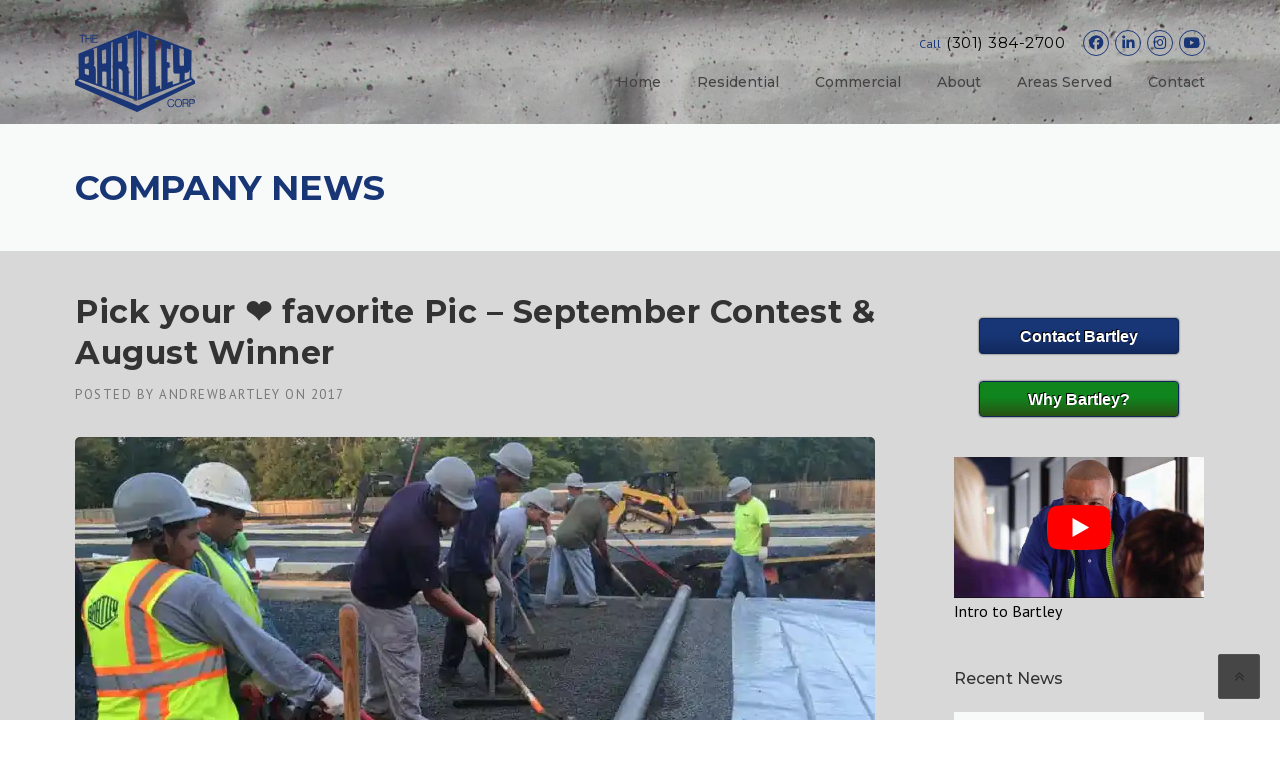

--- FILE ---
content_type: text/html; charset=UTF-8
request_url: https://bartleycorp.com/bartley-corp-blog/pick-%E2%9D%A4-favorite-pic-september-contest-august-winner/
body_size: 40314
content:
<!DOCTYPE html>
<html dir="ltr" lang="en-US" prefix="og: https://ogp.me/ns#">
<head><meta charset="UTF-8"><script>if(navigator.userAgent.match(/MSIE|Internet Explorer/i)||navigator.userAgent.match(/Trident\/7\..*?rv:11/i)){var href=document.location.href;if(!href.match(/[?&]nowprocket/)){if(href.indexOf("?")==-1){if(href.indexOf("#")==-1){document.location.href=href+"?nowprocket=1"}else{document.location.href=href.replace("#","?nowprocket=1#")}}else{if(href.indexOf("#")==-1){document.location.href=href+"&nowprocket=1"}else{document.location.href=href.replace("#","&nowprocket=1#")}}}}</script><script>(()=>{class RocketLazyLoadScripts{constructor(){this.v="1.2.5.1",this.triggerEvents=["keydown","mousedown","mousemove","touchmove","touchstart","touchend","wheel"],this.userEventHandler=this.t.bind(this),this.touchStartHandler=this.i.bind(this),this.touchMoveHandler=this.o.bind(this),this.touchEndHandler=this.h.bind(this),this.clickHandler=this.u.bind(this),this.interceptedClicks=[],this.interceptedClickListeners=[],this.l(this),window.addEventListener("pageshow",(t=>{this.persisted=t.persisted,this.everythingLoaded&&this.m()})),document.addEventListener("DOMContentLoaded",(()=>{this.p()})),this.delayedScripts={normal:[],async:[],defer:[]},this.trash=[],this.allJQueries=[]}k(t){document.hidden?t.t():(this.triggerEvents.forEach((e=>window.addEventListener(e,t.userEventHandler,{passive:!0}))),window.addEventListener("touchstart",t.touchStartHandler,{passive:!0}),window.addEventListener("mousedown",t.touchStartHandler),document.addEventListener("visibilitychange",t.userEventHandler))}_(){this.triggerEvents.forEach((t=>window.removeEventListener(t,this.userEventHandler,{passive:!0}))),document.removeEventListener("visibilitychange",this.userEventHandler)}i(t){"HTML"!==t.target.tagName&&(window.addEventListener("touchend",this.touchEndHandler),window.addEventListener("mouseup",this.touchEndHandler),window.addEventListener("touchmove",this.touchMoveHandler,{passive:!0}),window.addEventListener("mousemove",this.touchMoveHandler),t.target.addEventListener("click",this.clickHandler),this.L(t.target,!0),this.M(t.target,"onclick","rocket-onclick"),this.C())}o(t){window.removeEventListener("touchend",this.touchEndHandler),window.removeEventListener("mouseup",this.touchEndHandler),window.removeEventListener("touchmove",this.touchMoveHandler,{passive:!0}),window.removeEventListener("mousemove",this.touchMoveHandler),t.target.removeEventListener("click",this.clickHandler),this.L(t.target,!1),this.M(t.target,"rocket-onclick","onclick"),this.O()}h(){window.removeEventListener("touchend",this.touchEndHandler),window.removeEventListener("mouseup",this.touchEndHandler),window.removeEventListener("touchmove",this.touchMoveHandler,{passive:!0}),window.removeEventListener("mousemove",this.touchMoveHandler)}u(t){t.target.removeEventListener("click",this.clickHandler),this.L(t.target,!1),this.M(t.target,"rocket-onclick","onclick"),this.interceptedClicks.push(t),t.preventDefault(),t.stopPropagation(),t.stopImmediatePropagation(),this.O()}D(){window.removeEventListener("touchstart",this.touchStartHandler,{passive:!0}),window.removeEventListener("mousedown",this.touchStartHandler),this.interceptedClicks.forEach((t=>{t.target.dispatchEvent(new MouseEvent("click",{view:t.view,bubbles:!0,cancelable:!0}))}))}l(t){EventTarget.prototype.addEventListenerBase=EventTarget.prototype.addEventListener,EventTarget.prototype.addEventListener=function(e,i,o){"click"!==e||t.windowLoaded||i===t.clickHandler||t.interceptedClickListeners.push({target:this,func:i,options:o}),(this||window).addEventListenerBase(e,i,o)}}L(t,e){this.interceptedClickListeners.forEach((i=>{i.target===t&&(e?t.removeEventListener("click",i.func,i.options):t.addEventListener("click",i.func,i.options))})),t.parentNode!==document.documentElement&&this.L(t.parentNode,e)}S(){return new Promise((t=>{this.T?this.O=t:t()}))}C(){this.T=!0}O(){this.T=!1}M(t,e,i){t.hasAttribute&&t.hasAttribute(e)&&(event.target.setAttribute(i,event.target.getAttribute(e)),event.target.removeAttribute(e))}t(){this._(this),"loading"===document.readyState?document.addEventListener("DOMContentLoaded",this.R.bind(this)):this.R()}p(){let t=[];document.querySelectorAll("script[type=rocketlazyloadscript][data-rocket-src]").forEach((e=>{let i=e.getAttribute("data-rocket-src");if(i&&0!==i.indexOf("data:")){0===i.indexOf("//")&&(i=location.protocol+i);try{const o=new URL(i).origin;o!==location.origin&&t.push({src:o,crossOrigin:e.crossOrigin||"module"===e.getAttribute("data-rocket-type")})}catch(t){}}})),t=[...new Map(t.map((t=>[JSON.stringify(t),t]))).values()],this.j(t,"preconnect")}async R(){this.lastBreath=Date.now(),this.P(this),this.F(this),this.q(),this.A(),this.I(),await this.U(this.delayedScripts.normal),await this.U(this.delayedScripts.defer),await this.U(this.delayedScripts.async);try{await this.W(),await this.H(this),await this.J()}catch(t){console.error(t)}window.dispatchEvent(new Event("rocket-allScriptsLoaded")),this.everythingLoaded=!0,this.S().then((()=>{this.D()})),this.N()}A(){document.querySelectorAll("script[type=rocketlazyloadscript]").forEach((t=>{t.hasAttribute("data-rocket-src")?t.hasAttribute("async")&&!1!==t.async?this.delayedScripts.async.push(t):t.hasAttribute("defer")&&!1!==t.defer||"module"===t.getAttribute("data-rocket-type")?this.delayedScripts.defer.push(t):this.delayedScripts.normal.push(t):this.delayedScripts.normal.push(t)}))}async B(t){if(await this.G(),!0!==t.noModule||!("noModule"in HTMLScriptElement.prototype))return new Promise((e=>{let i;function o(){(i||t).setAttribute("data-rocket-status","executed"),e()}try{if(navigator.userAgent.indexOf("Firefox/")>0||""===navigator.vendor)i=document.createElement("script"),[...t.attributes].forEach((t=>{let e=t.nodeName;"type"!==e&&("data-rocket-type"===e&&(e="type"),"data-rocket-src"===e&&(e="src"),i.setAttribute(e,t.nodeValue))})),t.text&&(i.text=t.text),i.hasAttribute("src")?(i.addEventListener("load",o),i.addEventListener("error",(function(){i.setAttribute("data-rocket-status","failed"),e()})),setTimeout((()=>{i.isConnected||e()}),1)):(i.text=t.text,o()),t.parentNode.replaceChild(i,t);else{const i=t.getAttribute("data-rocket-type"),n=t.getAttribute("data-rocket-src");i?(t.type=i,t.removeAttribute("data-rocket-type")):t.removeAttribute("type"),t.addEventListener("load",o),t.addEventListener("error",(function(){t.setAttribute("data-rocket-status","failed"),e()})),n?(t.removeAttribute("data-rocket-src"),t.src=n):t.src="data:text/javascript;base64,"+window.btoa(unescape(encodeURIComponent(t.text)))}}catch(i){t.setAttribute("data-rocket-status","failed"),e()}}));t.setAttribute("data-rocket-status","skipped")}async U(t){const e=t.shift();return e&&e.isConnected?(await this.B(e),this.U(t)):Promise.resolve()}I(){this.j([...this.delayedScripts.normal,...this.delayedScripts.defer,...this.delayedScripts.async],"preload")}j(t,e){var i=document.createDocumentFragment();t.forEach((t=>{const o=t.getAttribute&&t.getAttribute("data-rocket-src")||t.src;if(o){const n=document.createElement("link");n.href=o,n.rel=e,"preconnect"!==e&&(n.as="script"),t.getAttribute&&"module"===t.getAttribute("data-rocket-type")&&(n.crossOrigin=!0),t.crossOrigin&&(n.crossOrigin=t.crossOrigin),t.integrity&&(n.integrity=t.integrity),i.appendChild(n),this.trash.push(n)}})),document.head.appendChild(i)}P(t){let e={};function i(i,o){return e[o].eventsToRewrite.indexOf(i)>=0&&!t.everythingLoaded?"rocket-"+i:i}function o(t,o){!function(t){e[t]||(e[t]={originalFunctions:{add:t.addEventListener,remove:t.removeEventListener},eventsToRewrite:[]},t.addEventListener=function(){arguments[0]=i(arguments[0],t),e[t].originalFunctions.add.apply(t,arguments)},t.removeEventListener=function(){arguments[0]=i(arguments[0],t),e[t].originalFunctions.remove.apply(t,arguments)})}(t),e[t].eventsToRewrite.push(o)}function n(e,i){let o=e[i];e[i]=null,Object.defineProperty(e,i,{get:()=>o||function(){},set(n){t.everythingLoaded?o=n:e["rocket"+i]=o=n}})}o(document,"DOMContentLoaded"),o(window,"DOMContentLoaded"),o(window,"load"),o(window,"pageshow"),o(document,"readystatechange"),n(document,"onreadystatechange"),n(window,"onload"),n(window,"onpageshow")}F(t){let e;function i(e){return t.everythingLoaded?e:e.split(" ").map((t=>"load"===t||0===t.indexOf("load.")?"rocket-jquery-load":t)).join(" ")}function o(o){if(o&&o.fn&&!t.allJQueries.includes(o)){o.fn.ready=o.fn.init.prototype.ready=function(e){return t.domReadyFired?e.bind(document)(o):document.addEventListener("rocket-DOMContentLoaded",(()=>e.bind(document)(o))),o([])};const e=o.fn.on;o.fn.on=o.fn.init.prototype.on=function(){return this[0]===window&&("string"==typeof arguments[0]||arguments[0]instanceof String?arguments[0]=i(arguments[0]):"object"==typeof arguments[0]&&Object.keys(arguments[0]).forEach((t=>{const e=arguments[0][t];delete arguments[0][t],arguments[0][i(t)]=e}))),e.apply(this,arguments),this},t.allJQueries.push(o)}e=o}o(window.jQuery),Object.defineProperty(window,"jQuery",{get:()=>e,set(t){o(t)}})}async H(t){const e=document.querySelector("script[data-webpack]");e&&(await async function(){return new Promise((t=>{e.addEventListener("load",t),e.addEventListener("error",t)}))}(),await t.K(),await t.H(t))}async W(){this.domReadyFired=!0,await this.G(),document.dispatchEvent(new Event("rocket-readystatechange")),await this.G(),document.rocketonreadystatechange&&document.rocketonreadystatechange(),await this.G(),document.dispatchEvent(new Event("rocket-DOMContentLoaded")),await this.G(),window.dispatchEvent(new Event("rocket-DOMContentLoaded"))}async J(){await this.G(),document.dispatchEvent(new Event("rocket-readystatechange")),await this.G(),document.rocketonreadystatechange&&document.rocketonreadystatechange(),await this.G(),window.dispatchEvent(new Event("rocket-load")),await this.G(),window.rocketonload&&window.rocketonload(),await this.G(),this.allJQueries.forEach((t=>t(window).trigger("rocket-jquery-load"))),await this.G();const t=new Event("rocket-pageshow");t.persisted=this.persisted,window.dispatchEvent(t),await this.G(),window.rocketonpageshow&&window.rocketonpageshow({persisted:this.persisted}),this.windowLoaded=!0}m(){document.onreadystatechange&&document.onreadystatechange(),window.onload&&window.onload(),window.onpageshow&&window.onpageshow({persisted:this.persisted})}q(){const t=new Map;document.write=document.writeln=function(e){const i=document.currentScript;i||console.error("WPRocket unable to document.write this: "+e);const o=document.createRange(),n=i.parentElement;let s=t.get(i);void 0===s&&(s=i.nextSibling,t.set(i,s));const c=document.createDocumentFragment();o.setStart(c,0),c.appendChild(o.createContextualFragment(e)),n.insertBefore(c,s)}}async G(){Date.now()-this.lastBreath>45&&(await this.K(),this.lastBreath=Date.now())}async K(){return document.hidden?new Promise((t=>setTimeout(t))):new Promise((t=>requestAnimationFrame(t)))}N(){this.trash.forEach((t=>t.remove()))}static run(){const t=new RocketLazyLoadScripts;t.k(t)}}RocketLazyLoadScripts.run()})();</script>
	
	<meta name="viewport" content="width=device-width, initial-scale=1">
	<link rel="profile" href="http://gmpg.org/xfn/11">
	<link rel="pingback" href="https://bartleycorp.com/xmlrpc.php">
	<title>Pick your ❤ favorite Pic – September Contest &amp; August Winner ‣ Bartley Corp | Concrete Foundation Construction Subcontractors</title><link rel="preload" as="style" href="https://fonts.googleapis.com/css?family=PT%20Sans%3A400%2C700%2C400italic%2C700italic%7CMontserrat%3A100%2C200%2C300%2C400%2C500%2C600%2C700%2C800%2C900%2C100italic%2C200italic%2C300italic%2C400italic%2C500italic%2C600italic%2C700italic%2C800italic%2C900italic&#038;display=swap" /><link rel="stylesheet" href="https://fonts.googleapis.com/css?family=PT%20Sans%3A400%2C700%2C400italic%2C700italic%7CMontserrat%3A100%2C200%2C300%2C400%2C500%2C600%2C700%2C800%2C900%2C100italic%2C200italic%2C300italic%2C400italic%2C500italic%2C600italic%2C700italic%2C800italic%2C900italic&#038;display=swap" media="print" onload="this.media='all'" /><noscript><link rel="stylesheet" href="https://fonts.googleapis.com/css?family=PT%20Sans%3A400%2C700%2C400italic%2C700italic%7CMontserrat%3A100%2C200%2C300%2C400%2C500%2C600%2C700%2C800%2C900%2C100italic%2C200italic%2C300italic%2C400italic%2C500italic%2C600italic%2C700italic%2C800italic%2C900italic&#038;display=swap" /></noscript><link rel="preload" as="image" href="https://i0.wp.com/bartleycorp.com/wp-content/uploads/2017/10/August-Winner.jpg?resize=800400&#038;ssl=1" fetchpriority="high">
	<style>img:is([sizes="auto" i], [sizes^="auto," i]) { contain-intrinsic-size: 3000px 1500px }</style>
	
		<!-- All in One SEO 4.9.3 - aioseo.com -->
	<meta name="description" content="Help Bartley vote for the best pic View this email in your browser Winner from August&#039;s Voting Picture #2 rolled away with the win in August turning in 50% of the votes!! Thanks for voting! Vote for your favorite Bartley Corp pic from September! Which picture do you like the best? (Click on the" />
	<meta name="robots" content="max-image-preview:large" />
	<meta name="author" content="Andrewbartley"/>
	<meta name="google-site-verification" content="WaSxt_JXkULC8FMp22LWZykQjfWAuvdFaA3GQSwOTC4" />
	<link rel="canonical" href="https://bartleycorp.com/bartley-corp-blog/pick-%e2%9d%a4-favorite-pic-september-contest-august-winner/" />
	<meta name="generator" content="All in One SEO (AIOSEO) 4.9.3" />
		<meta property="og:locale" content="en_US" />
		<meta property="og:site_name" content="Bartley Corp | Concrete Foundation Construction Subcontractors ‣ Concrete Foundation Construction Maryland Commercial Custom Residential Basements Excavation" />
		<meta property="og:type" content="article" />
		<meta property="og:title" content="Pick your ❤ favorite Pic – September Contest &amp; August Winner ‣ Bartley Corp | Concrete Foundation Construction Subcontractors" />
		<meta property="og:description" content="Help Bartley vote for the best pic View this email in your browser Winner from August&#039;s Voting Picture #2 rolled away with the win in August turning in 50% of the votes!! Thanks for voting! Vote for your favorite Bartley Corp pic from September! Which picture do you like the best? (Click on the" />
		<meta property="og:url" content="https://bartleycorp.com/bartley-corp-blog/pick-%e2%9d%a4-favorite-pic-september-contest-august-winner/" />
		<meta property="og:image" content="https://bartleycorp.com/wp-content/uploads/Bartley-Corp-Logo-Transparent-200.png" />
		<meta property="og:image:secure_url" content="https://bartleycorp.com/wp-content/uploads/Bartley-Corp-Logo-Transparent-200.png" />
		<meta property="og:image:width" content="200" />
		<meta property="og:image:height" content="137" />
		<meta property="article:published_time" content="2017-10-04T17:38:58+00:00" />
		<meta property="article:modified_time" content="2020-02-11T15:28:31+00:00" />
		<meta property="article:publisher" content="https://www.facebook.com/bartleycorp" />
		<meta name="twitter:card" content="summary_large_image" />
		<meta name="twitter:site" content="@BartleyConcrete" />
		<meta name="twitter:title" content="Pick your ❤ favorite Pic – September Contest &amp; August Winner ‣ Bartley Corp | Concrete Foundation Construction Subcontractors" />
		<meta name="twitter:description" content="Help Bartley vote for the best pic View this email in your browser Winner from August&#039;s Voting Picture #2 rolled away with the win in August turning in 50% of the votes!! Thanks for voting! Vote for your favorite Bartley Corp pic from September! Which picture do you like the best? (Click on the" />
		<meta name="twitter:creator" content="@BartleyConcrete" />
		<meta name="twitter:image" content="https://bartleycorp.com/wp-content/uploads/Bartley-Corp-Logo-Transparent-200.png" />
		<!-- All in One SEO -->


<!-- Google Tag Manager for WordPress by gtm4wp.com -->
<script data-cfasync="false" data-pagespeed-no-defer>
	var gtm4wp_datalayer_name = "dataLayer";
	var dataLayer = dataLayer || [];
</script>
<!-- End Google Tag Manager for WordPress by gtm4wp.com --><link rel='dns-prefetch' href='//www.googletagmanager.com' />
<link rel='dns-prefetch' href='//stats.wp.com' />
<link rel='dns-prefetch' href='//fonts.googleapis.com' />
<link href='https://fonts.gstatic.com' crossorigin rel='preconnect' />
<link rel='preconnect' href='//c0.wp.com' />
<link rel='preconnect' href='//i0.wp.com' />
<link rel="alternate" type="application/rss+xml" title="Bartley Corp | Concrete Foundation Construction Subcontractors &raquo; Feed" href="https://bartleycorp.com/feed/" />
<link rel="alternate" type="application/rss+xml" title="Bartley Corp | Concrete Foundation Construction Subcontractors &raquo; Comments Feed" href="https://bartleycorp.com/comments/feed/" />
		<!-- This site uses the Google Analytics by MonsterInsights plugin v9.11.1 - Using Analytics tracking - https://www.monsterinsights.com/ -->
							<script type="rocketlazyloadscript" data-rocket-src="//www.googletagmanager.com/gtag/js?id=G-V9B7XRSHS2"  data-cfasync="false" data-wpfc-render="false" data-rocket-type="text/javascript" async></script>
			<script type="rocketlazyloadscript" data-cfasync="false" data-wpfc-render="false" data-rocket-type="text/javascript">
				var mi_version = '9.11.1';
				var mi_track_user = true;
				var mi_no_track_reason = '';
								var MonsterInsightsDefaultLocations = {"page_location":"https:\/\/bartleycorp.com\/bartley-corp-blog\/pick-%E2%9D%A4-favorite-pic-september-contest-august-winner\/"};
								if ( typeof MonsterInsightsPrivacyGuardFilter === 'function' ) {
					var MonsterInsightsLocations = (typeof MonsterInsightsExcludeQuery === 'object') ? MonsterInsightsPrivacyGuardFilter( MonsterInsightsExcludeQuery ) : MonsterInsightsPrivacyGuardFilter( MonsterInsightsDefaultLocations );
				} else {
					var MonsterInsightsLocations = (typeof MonsterInsightsExcludeQuery === 'object') ? MonsterInsightsExcludeQuery : MonsterInsightsDefaultLocations;
				}

								var disableStrs = [
										'ga-disable-G-V9B7XRSHS2',
									];

				/* Function to detect opted out users */
				function __gtagTrackerIsOptedOut() {
					for (var index = 0; index < disableStrs.length; index++) {
						if (document.cookie.indexOf(disableStrs[index] + '=true') > -1) {
							return true;
						}
					}

					return false;
				}

				/* Disable tracking if the opt-out cookie exists. */
				if (__gtagTrackerIsOptedOut()) {
					for (var index = 0; index < disableStrs.length; index++) {
						window[disableStrs[index]] = true;
					}
				}

				/* Opt-out function */
				function __gtagTrackerOptout() {
					for (var index = 0; index < disableStrs.length; index++) {
						document.cookie = disableStrs[index] + '=true; expires=Thu, 31 Dec 2099 23:59:59 UTC; path=/';
						window[disableStrs[index]] = true;
					}
				}

				if ('undefined' === typeof gaOptout) {
					function gaOptout() {
						__gtagTrackerOptout();
					}
				}
								window.dataLayer = window.dataLayer || [];

				window.MonsterInsightsDualTracker = {
					helpers: {},
					trackers: {},
				};
				if (mi_track_user) {
					function __gtagDataLayer() {
						dataLayer.push(arguments);
					}

					function __gtagTracker(type, name, parameters) {
						if (!parameters) {
							parameters = {};
						}

						if (parameters.send_to) {
							__gtagDataLayer.apply(null, arguments);
							return;
						}

						if (type === 'event') {
														parameters.send_to = monsterinsights_frontend.v4_id;
							var hookName = name;
							if (typeof parameters['event_category'] !== 'undefined') {
								hookName = parameters['event_category'] + ':' + name;
							}

							if (typeof MonsterInsightsDualTracker.trackers[hookName] !== 'undefined') {
								MonsterInsightsDualTracker.trackers[hookName](parameters);
							} else {
								__gtagDataLayer('event', name, parameters);
							}
							
						} else {
							__gtagDataLayer.apply(null, arguments);
						}
					}

					__gtagTracker('js', new Date());
					__gtagTracker('set', {
						'developer_id.dZGIzZG': true,
											});
					if ( MonsterInsightsLocations.page_location ) {
						__gtagTracker('set', MonsterInsightsLocations);
					}
										__gtagTracker('config', 'G-V9B7XRSHS2', {"forceSSL":"true"} );
										window.gtag = __gtagTracker;										(function () {
						/* https://developers.google.com/analytics/devguides/collection/analyticsjs/ */
						/* ga and __gaTracker compatibility shim. */
						var noopfn = function () {
							return null;
						};
						var newtracker = function () {
							return new Tracker();
						};
						var Tracker = function () {
							return null;
						};
						var p = Tracker.prototype;
						p.get = noopfn;
						p.set = noopfn;
						p.send = function () {
							var args = Array.prototype.slice.call(arguments);
							args.unshift('send');
							__gaTracker.apply(null, args);
						};
						var __gaTracker = function () {
							var len = arguments.length;
							if (len === 0) {
								return;
							}
							var f = arguments[len - 1];
							if (typeof f !== 'object' || f === null || typeof f.hitCallback !== 'function') {
								if ('send' === arguments[0]) {
									var hitConverted, hitObject = false, action;
									if ('event' === arguments[1]) {
										if ('undefined' !== typeof arguments[3]) {
											hitObject = {
												'eventAction': arguments[3],
												'eventCategory': arguments[2],
												'eventLabel': arguments[4],
												'value': arguments[5] ? arguments[5] : 1,
											}
										}
									}
									if ('pageview' === arguments[1]) {
										if ('undefined' !== typeof arguments[2]) {
											hitObject = {
												'eventAction': 'page_view',
												'page_path': arguments[2],
											}
										}
									}
									if (typeof arguments[2] === 'object') {
										hitObject = arguments[2];
									}
									if (typeof arguments[5] === 'object') {
										Object.assign(hitObject, arguments[5]);
									}
									if ('undefined' !== typeof arguments[1].hitType) {
										hitObject = arguments[1];
										if ('pageview' === hitObject.hitType) {
											hitObject.eventAction = 'page_view';
										}
									}
									if (hitObject) {
										action = 'timing' === arguments[1].hitType ? 'timing_complete' : hitObject.eventAction;
										hitConverted = mapArgs(hitObject);
										__gtagTracker('event', action, hitConverted);
									}
								}
								return;
							}

							function mapArgs(args) {
								var arg, hit = {};
								var gaMap = {
									'eventCategory': 'event_category',
									'eventAction': 'event_action',
									'eventLabel': 'event_label',
									'eventValue': 'event_value',
									'nonInteraction': 'non_interaction',
									'timingCategory': 'event_category',
									'timingVar': 'name',
									'timingValue': 'value',
									'timingLabel': 'event_label',
									'page': 'page_path',
									'location': 'page_location',
									'title': 'page_title',
									'referrer' : 'page_referrer',
								};
								for (arg in args) {
																		if (!(!args.hasOwnProperty(arg) || !gaMap.hasOwnProperty(arg))) {
										hit[gaMap[arg]] = args[arg];
									} else {
										hit[arg] = args[arg];
									}
								}
								return hit;
							}

							try {
								f.hitCallback();
							} catch (ex) {
							}
						};
						__gaTracker.create = newtracker;
						__gaTracker.getByName = newtracker;
						__gaTracker.getAll = function () {
							return [];
						};
						__gaTracker.remove = noopfn;
						__gaTracker.loaded = true;
						window['__gaTracker'] = __gaTracker;
					})();
									} else {
										console.log("");
					(function () {
						function __gtagTracker() {
							return null;
						}

						window['__gtagTracker'] = __gtagTracker;
						window['gtag'] = __gtagTracker;
					})();
									}
			</script>
							<!-- / Google Analytics by MonsterInsights -->
		<link data-minify="1" rel='stylesheet' id='js_composer_front-css' href='https://bartleycorp.com/wp-content/cache/min/1/wp-content/plugins/js_composer/assets/css/js_composer.min.css?ver=1769820442' type='text/css' media='all' />
<link data-minify="1" rel='stylesheet' id='easymega-css' href='https://bartleycorp.com/wp-content/cache/min/1/wp-content/plugins/easymega/assets/css/style.css?ver=1769820442' type='text/css' media='all' />
<style id='easymega-inline-css' type='text/css'>
.easymega-wp-desktop #easymega-wp-page .easymega-wp .mega-item .mega-content li.mega-content-li { margin-top: 0px; }
</style>
<style id='wp-emoji-styles-inline-css' type='text/css'>

	img.wp-smiley, img.emoji {
		display: inline !important;
		border: none !important;
		box-shadow: none !important;
		height: 1em !important;
		width: 1em !important;
		margin: 0 0.07em !important;
		vertical-align: -0.1em !important;
		background: none !important;
		padding: 0 !important;
	}
</style>
<link data-minify="1" rel='stylesheet' id='wp-block-library-css' href='https://bartleycorp.com/wp-content/cache/min/1/c/6.8.3/wp-includes/css/dist/block-library/style.min.css?ver=1769820442' type='text/css' media='all' />
<style id='wp-block-library-theme-inline-css' type='text/css'>
.wp-block-audio :where(figcaption){color:#555;font-size:13px;text-align:center}.is-dark-theme .wp-block-audio :where(figcaption){color:#ffffffa6}.wp-block-audio{margin:0 0 1em}.wp-block-code{border:1px solid #ccc;border-radius:4px;font-family:Menlo,Consolas,monaco,monospace;padding:.8em 1em}.wp-block-embed :where(figcaption){color:#555;font-size:13px;text-align:center}.is-dark-theme .wp-block-embed :where(figcaption){color:#ffffffa6}.wp-block-embed{margin:0 0 1em}.blocks-gallery-caption{color:#555;font-size:13px;text-align:center}.is-dark-theme .blocks-gallery-caption{color:#ffffffa6}:root :where(.wp-block-image figcaption){color:#555;font-size:13px;text-align:center}.is-dark-theme :root :where(.wp-block-image figcaption){color:#ffffffa6}.wp-block-image{margin:0 0 1em}.wp-block-pullquote{border-bottom:4px solid;border-top:4px solid;color:currentColor;margin-bottom:1.75em}.wp-block-pullquote cite,.wp-block-pullquote footer,.wp-block-pullquote__citation{color:currentColor;font-size:.8125em;font-style:normal;text-transform:uppercase}.wp-block-quote{border-left:.25em solid;margin:0 0 1.75em;padding-left:1em}.wp-block-quote cite,.wp-block-quote footer{color:currentColor;font-size:.8125em;font-style:normal;position:relative}.wp-block-quote:where(.has-text-align-right){border-left:none;border-right:.25em solid;padding-left:0;padding-right:1em}.wp-block-quote:where(.has-text-align-center){border:none;padding-left:0}.wp-block-quote.is-large,.wp-block-quote.is-style-large,.wp-block-quote:where(.is-style-plain){border:none}.wp-block-search .wp-block-search__label{font-weight:700}.wp-block-search__button{border:1px solid #ccc;padding:.375em .625em}:where(.wp-block-group.has-background){padding:1.25em 2.375em}.wp-block-separator.has-css-opacity{opacity:.4}.wp-block-separator{border:none;border-bottom:2px solid;margin-left:auto;margin-right:auto}.wp-block-separator.has-alpha-channel-opacity{opacity:1}.wp-block-separator:not(.is-style-wide):not(.is-style-dots){width:100px}.wp-block-separator.has-background:not(.is-style-dots){border-bottom:none;height:1px}.wp-block-separator.has-background:not(.is-style-wide):not(.is-style-dots){height:2px}.wp-block-table{margin:0 0 1em}.wp-block-table td,.wp-block-table th{word-break:normal}.wp-block-table :where(figcaption){color:#555;font-size:13px;text-align:center}.is-dark-theme .wp-block-table :where(figcaption){color:#ffffffa6}.wp-block-video :where(figcaption){color:#555;font-size:13px;text-align:center}.is-dark-theme .wp-block-video :where(figcaption){color:#ffffffa6}.wp-block-video{margin:0 0 1em}:root :where(.wp-block-template-part.has-background){margin-bottom:0;margin-top:0;padding:1.25em 2.375em}
</style>
<style id='classic-theme-styles-inline-css' type='text/css'>
/*! This file is auto-generated */
.wp-block-button__link{color:#fff;background-color:#32373c;border-radius:9999px;box-shadow:none;text-decoration:none;padding:calc(.667em + 2px) calc(1.333em + 2px);font-size:1.125em}.wp-block-file__button{background:#32373c;color:#fff;text-decoration:none}
</style>
<link data-minify="1" rel='stylesheet' id='aioseo/css/src/vue/standalone/blocks/table-of-contents/global.scss-css' href='https://bartleycorp.com/wp-content/cache/min/1/wp-content/plugins/all-in-one-seo-pack/dist/Lite/assets/css/table-of-contents/global.e90f6d47.css?ver=1769820442' type='text/css' media='all' />
<link data-minify="1" rel='stylesheet' id='mediaelement-css' href='https://bartleycorp.com/wp-content/cache/min/1/c/6.8.3/wp-includes/js/mediaelement/mediaelementplayer-legacy.min.css?ver=1769820442' type='text/css' media='all' />
<link data-minify="1" rel='stylesheet' id='wp-mediaelement-css' href='https://bartleycorp.com/wp-content/cache/min/1/c/6.8.3/wp-includes/js/mediaelement/wp-mediaelement.min.css?ver=1769820443' type='text/css' media='all' />
<style id='jetpack-sharing-buttons-style-inline-css' type='text/css'>
.jetpack-sharing-buttons__services-list{display:flex;flex-direction:row;flex-wrap:wrap;gap:0;list-style-type:none;margin:5px;padding:0}.jetpack-sharing-buttons__services-list.has-small-icon-size{font-size:12px}.jetpack-sharing-buttons__services-list.has-normal-icon-size{font-size:16px}.jetpack-sharing-buttons__services-list.has-large-icon-size{font-size:24px}.jetpack-sharing-buttons__services-list.has-huge-icon-size{font-size:36px}@media print{.jetpack-sharing-buttons__services-list{display:none!important}}.editor-styles-wrapper .wp-block-jetpack-sharing-buttons{gap:0;padding-inline-start:0}ul.jetpack-sharing-buttons__services-list.has-background{padding:1.25em 2.375em}
</style>
<style id='global-styles-inline-css' type='text/css'>
:root{--wp--preset--aspect-ratio--square: 1;--wp--preset--aspect-ratio--4-3: 4/3;--wp--preset--aspect-ratio--3-4: 3/4;--wp--preset--aspect-ratio--3-2: 3/2;--wp--preset--aspect-ratio--2-3: 2/3;--wp--preset--aspect-ratio--16-9: 16/9;--wp--preset--aspect-ratio--9-16: 9/16;--wp--preset--color--black: #000000;--wp--preset--color--cyan-bluish-gray: #abb8c3;--wp--preset--color--white: #ffffff;--wp--preset--color--pale-pink: #f78da7;--wp--preset--color--vivid-red: #cf2e2e;--wp--preset--color--luminous-vivid-orange: #ff6900;--wp--preset--color--luminous-vivid-amber: #fcb900;--wp--preset--color--light-green-cyan: #7bdcb5;--wp--preset--color--vivid-green-cyan: #00d084;--wp--preset--color--pale-cyan-blue: #8ed1fc;--wp--preset--color--vivid-cyan-blue: #0693e3;--wp--preset--color--vivid-purple: #9b51e0;--wp--preset--gradient--vivid-cyan-blue-to-vivid-purple: linear-gradient(135deg,rgba(6,147,227,1) 0%,rgb(155,81,224) 100%);--wp--preset--gradient--light-green-cyan-to-vivid-green-cyan: linear-gradient(135deg,rgb(122,220,180) 0%,rgb(0,208,130) 100%);--wp--preset--gradient--luminous-vivid-amber-to-luminous-vivid-orange: linear-gradient(135deg,rgba(252,185,0,1) 0%,rgba(255,105,0,1) 100%);--wp--preset--gradient--luminous-vivid-orange-to-vivid-red: linear-gradient(135deg,rgba(255,105,0,1) 0%,rgb(207,46,46) 100%);--wp--preset--gradient--very-light-gray-to-cyan-bluish-gray: linear-gradient(135deg,rgb(238,238,238) 0%,rgb(169,184,195) 100%);--wp--preset--gradient--cool-to-warm-spectrum: linear-gradient(135deg,rgb(74,234,220) 0%,rgb(151,120,209) 20%,rgb(207,42,186) 40%,rgb(238,44,130) 60%,rgb(251,105,98) 80%,rgb(254,248,76) 100%);--wp--preset--gradient--blush-light-purple: linear-gradient(135deg,rgb(255,206,236) 0%,rgb(152,150,240) 100%);--wp--preset--gradient--blush-bordeaux: linear-gradient(135deg,rgb(254,205,165) 0%,rgb(254,45,45) 50%,rgb(107,0,62) 100%);--wp--preset--gradient--luminous-dusk: linear-gradient(135deg,rgb(255,203,112) 0%,rgb(199,81,192) 50%,rgb(65,88,208) 100%);--wp--preset--gradient--pale-ocean: linear-gradient(135deg,rgb(255,245,203) 0%,rgb(182,227,212) 50%,rgb(51,167,181) 100%);--wp--preset--gradient--electric-grass: linear-gradient(135deg,rgb(202,248,128) 0%,rgb(113,206,126) 100%);--wp--preset--gradient--midnight: linear-gradient(135deg,rgb(2,3,129) 0%,rgb(40,116,252) 100%);--wp--preset--font-size--small: 13px;--wp--preset--font-size--medium: 20px;--wp--preset--font-size--large: 36px;--wp--preset--font-size--x-large: 42px;--wp--preset--spacing--20: 0.44rem;--wp--preset--spacing--30: 0.67rem;--wp--preset--spacing--40: 1rem;--wp--preset--spacing--50: 1.5rem;--wp--preset--spacing--60: 2.25rem;--wp--preset--spacing--70: 3.38rem;--wp--preset--spacing--80: 5.06rem;--wp--preset--shadow--natural: 6px 6px 9px rgba(0, 0, 0, 0.2);--wp--preset--shadow--deep: 12px 12px 50px rgba(0, 0, 0, 0.4);--wp--preset--shadow--sharp: 6px 6px 0px rgba(0, 0, 0, 0.2);--wp--preset--shadow--outlined: 6px 6px 0px -3px rgba(255, 255, 255, 1), 6px 6px rgba(0, 0, 0, 1);--wp--preset--shadow--crisp: 6px 6px 0px rgba(0, 0, 0, 1);}:where(.is-layout-flex){gap: 0.5em;}:where(.is-layout-grid){gap: 0.5em;}body .is-layout-flex{display: flex;}.is-layout-flex{flex-wrap: wrap;align-items: center;}.is-layout-flex > :is(*, div){margin: 0;}body .is-layout-grid{display: grid;}.is-layout-grid > :is(*, div){margin: 0;}:where(.wp-block-columns.is-layout-flex){gap: 2em;}:where(.wp-block-columns.is-layout-grid){gap: 2em;}:where(.wp-block-post-template.is-layout-flex){gap: 1.25em;}:where(.wp-block-post-template.is-layout-grid){gap: 1.25em;}.has-black-color{color: var(--wp--preset--color--black) !important;}.has-cyan-bluish-gray-color{color: var(--wp--preset--color--cyan-bluish-gray) !important;}.has-white-color{color: var(--wp--preset--color--white) !important;}.has-pale-pink-color{color: var(--wp--preset--color--pale-pink) !important;}.has-vivid-red-color{color: var(--wp--preset--color--vivid-red) !important;}.has-luminous-vivid-orange-color{color: var(--wp--preset--color--luminous-vivid-orange) !important;}.has-luminous-vivid-amber-color{color: var(--wp--preset--color--luminous-vivid-amber) !important;}.has-light-green-cyan-color{color: var(--wp--preset--color--light-green-cyan) !important;}.has-vivid-green-cyan-color{color: var(--wp--preset--color--vivid-green-cyan) !important;}.has-pale-cyan-blue-color{color: var(--wp--preset--color--pale-cyan-blue) !important;}.has-vivid-cyan-blue-color{color: var(--wp--preset--color--vivid-cyan-blue) !important;}.has-vivid-purple-color{color: var(--wp--preset--color--vivid-purple) !important;}.has-black-background-color{background-color: var(--wp--preset--color--black) !important;}.has-cyan-bluish-gray-background-color{background-color: var(--wp--preset--color--cyan-bluish-gray) !important;}.has-white-background-color{background-color: var(--wp--preset--color--white) !important;}.has-pale-pink-background-color{background-color: var(--wp--preset--color--pale-pink) !important;}.has-vivid-red-background-color{background-color: var(--wp--preset--color--vivid-red) !important;}.has-luminous-vivid-orange-background-color{background-color: var(--wp--preset--color--luminous-vivid-orange) !important;}.has-luminous-vivid-amber-background-color{background-color: var(--wp--preset--color--luminous-vivid-amber) !important;}.has-light-green-cyan-background-color{background-color: var(--wp--preset--color--light-green-cyan) !important;}.has-vivid-green-cyan-background-color{background-color: var(--wp--preset--color--vivid-green-cyan) !important;}.has-pale-cyan-blue-background-color{background-color: var(--wp--preset--color--pale-cyan-blue) !important;}.has-vivid-cyan-blue-background-color{background-color: var(--wp--preset--color--vivid-cyan-blue) !important;}.has-vivid-purple-background-color{background-color: var(--wp--preset--color--vivid-purple) !important;}.has-black-border-color{border-color: var(--wp--preset--color--black) !important;}.has-cyan-bluish-gray-border-color{border-color: var(--wp--preset--color--cyan-bluish-gray) !important;}.has-white-border-color{border-color: var(--wp--preset--color--white) !important;}.has-pale-pink-border-color{border-color: var(--wp--preset--color--pale-pink) !important;}.has-vivid-red-border-color{border-color: var(--wp--preset--color--vivid-red) !important;}.has-luminous-vivid-orange-border-color{border-color: var(--wp--preset--color--luminous-vivid-orange) !important;}.has-luminous-vivid-amber-border-color{border-color: var(--wp--preset--color--luminous-vivid-amber) !important;}.has-light-green-cyan-border-color{border-color: var(--wp--preset--color--light-green-cyan) !important;}.has-vivid-green-cyan-border-color{border-color: var(--wp--preset--color--vivid-green-cyan) !important;}.has-pale-cyan-blue-border-color{border-color: var(--wp--preset--color--pale-cyan-blue) !important;}.has-vivid-cyan-blue-border-color{border-color: var(--wp--preset--color--vivid-cyan-blue) !important;}.has-vivid-purple-border-color{border-color: var(--wp--preset--color--vivid-purple) !important;}.has-vivid-cyan-blue-to-vivid-purple-gradient-background{background: var(--wp--preset--gradient--vivid-cyan-blue-to-vivid-purple) !important;}.has-light-green-cyan-to-vivid-green-cyan-gradient-background{background: var(--wp--preset--gradient--light-green-cyan-to-vivid-green-cyan) !important;}.has-luminous-vivid-amber-to-luminous-vivid-orange-gradient-background{background: var(--wp--preset--gradient--luminous-vivid-amber-to-luminous-vivid-orange) !important;}.has-luminous-vivid-orange-to-vivid-red-gradient-background{background: var(--wp--preset--gradient--luminous-vivid-orange-to-vivid-red) !important;}.has-very-light-gray-to-cyan-bluish-gray-gradient-background{background: var(--wp--preset--gradient--very-light-gray-to-cyan-bluish-gray) !important;}.has-cool-to-warm-spectrum-gradient-background{background: var(--wp--preset--gradient--cool-to-warm-spectrum) !important;}.has-blush-light-purple-gradient-background{background: var(--wp--preset--gradient--blush-light-purple) !important;}.has-blush-bordeaux-gradient-background{background: var(--wp--preset--gradient--blush-bordeaux) !important;}.has-luminous-dusk-gradient-background{background: var(--wp--preset--gradient--luminous-dusk) !important;}.has-pale-ocean-gradient-background{background: var(--wp--preset--gradient--pale-ocean) !important;}.has-electric-grass-gradient-background{background: var(--wp--preset--gradient--electric-grass) !important;}.has-midnight-gradient-background{background: var(--wp--preset--gradient--midnight) !important;}.has-small-font-size{font-size: var(--wp--preset--font-size--small) !important;}.has-medium-font-size{font-size: var(--wp--preset--font-size--medium) !important;}.has-large-font-size{font-size: var(--wp--preset--font-size--large) !important;}.has-x-large-font-size{font-size: var(--wp--preset--font-size--x-large) !important;}
:where(.wp-block-post-template.is-layout-flex){gap: 1.25em;}:where(.wp-block-post-template.is-layout-grid){gap: 1.25em;}
:where(.wp-block-columns.is-layout-flex){gap: 2em;}:where(.wp-block-columns.is-layout-grid){gap: 2em;}
:root :where(.wp-block-pullquote){font-size: 1.5em;line-height: 1.6;}
</style>
<link data-minify="1" rel='stylesheet' id='cookie-law-info-css' href='https://bartleycorp.com/wp-content/cache/min/1/wp-content/plugins/cookie-law-info/legacy/public/css/cookie-law-info-public.css?ver=1769820443' type='text/css' media='all' />
<link data-minify="1" rel='stylesheet' id='cookie-law-info-gdpr-css' href='https://bartleycorp.com/wp-content/cache/min/1/wp-content/plugins/cookie-law-info/legacy/public/css/cookie-law-info-gdpr.css?ver=1769820443' type='text/css' media='all' />
<link data-minify="1" rel='stylesheet' id='cprp_slider_style-css' href='https://bartleycorp.com/wp-content/cache/min/1/wp-content/plugins/cp-related-posts/styles/anythingslider.css?ver=1769820443' type='text/css' media='all' />
<link data-minify="1" rel='stylesheet' id='cprp_style-css' href='https://bartleycorp.com/wp-content/cache/min/1/wp-content/plugins/cp-related-posts/styles/cprp.css?ver=1769820443' type='text/css' media='all' />
<link data-minify="1" rel='stylesheet' id='stylesheet-css' href='https://bartleycorp.com/wp-content/cache/min/1/wp-content/plugins/custom-team-manager/css/stylesheet.css?ver=1769820443' type='text/css' media='all' />
<link data-minify="1" rel='stylesheet' id='essential-grid-plugin-settings-css' href='https://bartleycorp.com/wp-content/cache/min/1/wp-content/plugins/essential-grid/public/assets/css/settings.css?ver=1769820443' type='text/css' media='all' />
<link data-minify="1" rel='stylesheet' id='tp-fontello-css' href='https://bartleycorp.com/wp-content/cache/min/1/wp-content/plugins/essential-grid/public/assets/font/fontello/css/fontello.css?ver=1769820443' type='text/css' media='all' />
<link rel='stylesheet' id='themepunchboxextcss-css' href='https://bartleycorp.com/wp-content/plugins/essential-grid/public/assets/css/jquery.esgbox.min.css?ver=3.0.11' type='text/css' media='all' />
<link data-minify="1" rel='stylesheet' id='wp-components-css' href='https://bartleycorp.com/wp-content/cache/min/1/c/6.8.3/wp-includes/css/dist/components/style.min.css?ver=1769820443' type='text/css' media='all' />
<link data-minify="1" rel='stylesheet' id='godaddy-styles-css' href='https://bartleycorp.com/wp-content/cache/min/1/wp-content/mu-plugins/vendor/wpex/godaddy-launch/includes/Dependencies/GoDaddy/Styles/build/latest.css?ver=1769820443' type='text/css' media='all' />
<link data-minify="1" rel='stylesheet' id='wpcharming-style-css' href='https://bartleycorp.com/wp-content/cache/min/1/wp-content/themes/construction-3.9/style.css?ver=1769820443' type='text/css' media='all' />
<link data-minify="1" rel='stylesheet' id='wpcharming-fontawesome-css' href='https://bartleycorp.com/wp-content/cache/min/1/wp-content/themes/construction-3.9/assets/css/all.min.css?ver=1769820443' type='text/css' media='all' />
<style id='kadence-blocks-global-variables-inline-css' type='text/css'>
:root {--global-kb-font-size-sm:clamp(0.8rem, 0.73rem + 0.217vw, 0.9rem);--global-kb-font-size-md:clamp(1.1rem, 0.995rem + 0.326vw, 1.25rem);--global-kb-font-size-lg:clamp(1.75rem, 1.576rem + 0.543vw, 2rem);--global-kb-font-size-xl:clamp(2.25rem, 1.728rem + 1.63vw, 3rem);--global-kb-font-size-xxl:clamp(2.5rem, 1.456rem + 3.26vw, 4rem);--global-kb-font-size-xxxl:clamp(2.75rem, 0.489rem + 7.065vw, 6rem);}:root {--global-palette1: #3182CE;--global-palette2: #2B6CB0;--global-palette3: #1A202C;--global-palette4: #2D3748;--global-palette5: #4A5568;--global-palette6: #718096;--global-palette7: #EDF2F7;--global-palette8: #F7FAFC;--global-palette9: #ffffff;}
</style>
<link rel='stylesheet' id='elementor-frontend-css' href='https://bartleycorp.com/wp-content/plugins/elementor/assets/css/frontend.min.css?ver=3.34.4' type='text/css' media='all' />
<link rel='stylesheet' id='eael-general-css' href='https://bartleycorp.com/wp-content/plugins/essential-addons-for-elementor-lite/assets/front-end/css/view/general.min.css?ver=6.5.9' type='text/css' media='all' />
<noscript></noscript><style id='rocket-lazyload-inline-css' type='text/css'>
.rll-youtube-player{position:relative;padding-bottom:56.23%;height:0;overflow:hidden;max-width:100%;}.rll-youtube-player:focus-within{outline: 2px solid currentColor;outline-offset: 5px;}.rll-youtube-player iframe{position:absolute;top:0;left:0;width:100%;height:100%;z-index:100;background:0 0}.rll-youtube-player img{bottom:0;display:block;left:0;margin:auto;max-width:100%;width:100%;position:absolute;right:0;top:0;border:none;height:auto;-webkit-transition:.4s all;-moz-transition:.4s all;transition:.4s all}.rll-youtube-player img:hover{-webkit-filter:brightness(75%)}.rll-youtube-player .play{height:100%;width:100%;left:0;top:0;position:absolute;background:url(https://bartleycorp.com/wp-content/plugins/wp-rocket/assets/img/youtube.png) no-repeat center;background-color: transparent !important;cursor:pointer;border:none;}.wp-embed-responsive .wp-has-aspect-ratio .rll-youtube-player{position:absolute;padding-bottom:0;width:100%;height:100%;top:0;bottom:0;left:0;right:0}
</style>
<script type="rocketlazyloadscript" data-rocket-type="text/javascript" data-rocket-src="https://c0.wp.com/c/6.8.3/wp-includes/js/jquery/jquery.min.js" id="jquery-core-js"></script>
<script type="rocketlazyloadscript" data-rocket-type="text/javascript" data-rocket-src="https://c0.wp.com/c/6.8.3/wp-includes/js/jquery/jquery-migrate.min.js" id="jquery-migrate-js"></script>
<script type="rocketlazyloadscript" data-rocket-type="text/javascript" data-rocket-src="https://bartleycorp.com/wp-content/plugins/google-analytics-for-wordpress/assets/js/frontend-gtag.min.js?ver=9.11.1" id="monsterinsights-frontend-script-js" async="async" data-wp-strategy="async"></script>
<script data-cfasync="false" data-wpfc-render="false" type="text/javascript" id='monsterinsights-frontend-script-js-extra'>/* <![CDATA[ */
var monsterinsights_frontend = {"js_events_tracking":"true","download_extensions":"doc,pdf,ppt,zip,xls,docx,pptx,xlsx","inbound_paths":"[]","home_url":"https:\/\/bartleycorp.com","hash_tracking":"false","v4_id":"G-V9B7XRSHS2"};/* ]]> */
</script>
<script type="text/javascript" id="cookie-law-info-js-extra">
/* <![CDATA[ */
var Cli_Data = {"nn_cookie_ids":[],"cookielist":[],"non_necessary_cookies":[],"ccpaEnabled":"","ccpaRegionBased":"","ccpaBarEnabled":"","strictlyEnabled":["necessary","obligatoire"],"ccpaType":"gdpr","js_blocking":"1","custom_integration":"","triggerDomRefresh":"","secure_cookies":""};
var cli_cookiebar_settings = {"animate_speed_hide":"500","animate_speed_show":"500","background":"#FFF","border":"#b1a6a6c2","border_on":"","button_1_button_colour":"#61a229","button_1_button_hover":"#4e8221","button_1_link_colour":"#fff","button_1_as_button":"1","button_1_new_win":"","button_2_button_colour":"#333","button_2_button_hover":"#292929","button_2_link_colour":"#444","button_2_as_button":"","button_2_hidebar":"","button_3_button_colour":"#3566bb","button_3_button_hover":"#2a5296","button_3_link_colour":"#fff","button_3_as_button":"1","button_3_new_win":"","button_4_button_colour":"#000","button_4_button_hover":"#000000","button_4_link_colour":"#333333","button_4_as_button":"","button_7_button_colour":"#61a229","button_7_button_hover":"#4e8221","button_7_link_colour":"#fff","button_7_as_button":"1","button_7_new_win":"","font_family":"inherit","header_fix":"","notify_animate_hide":"1","notify_animate_show":"","notify_div_id":"#cookie-law-info-bar","notify_position_horizontal":"right","notify_position_vertical":"bottom","scroll_close":"","scroll_close_reload":"","accept_close_reload":"","reject_close_reload":"","showagain_tab":"1","showagain_background":"#fff","showagain_border":"#000","showagain_div_id":"#cookie-law-info-again","showagain_x_position":"100px","text":"#333333","show_once_yn":"1","show_once":"10000","logging_on":"","as_popup":"","popup_overlay":"1","bar_heading_text":"","cookie_bar_as":"banner","popup_showagain_position":"bottom-right","widget_position":"left"};
var log_object = {"ajax_url":"https:\/\/bartleycorp.com\/wp-admin\/admin-ajax.php"};
/* ]]> */
</script>
<script type="rocketlazyloadscript" data-rocket-type="text/javascript" data-rocket-src="https://bartleycorp.com/wp-content/plugins/cookie-law-info/legacy/public/js/cookie-law-info-public.js?ver=3.4.0" id="cookie-law-info-js" defer></script>
<script type="rocketlazyloadscript" data-rocket-type="text/javascript" data-rocket-src="https://bartleycorp.com/wp-content/themes/construction-3.9/assets/js/modernizr.min.js?ver=2.6.2" id="wpcharming-modernizr-js" defer></script>
<script type="rocketlazyloadscript" data-rocket-type="text/javascript" data-rocket-src="https://bartleycorp.com/wp-content/themes/construction-3.9/assets/js/libs.js?ver=6.8.3" id="wpcharming-libs-js" defer></script>

<!-- Google tag (gtag.js) snippet added by Site Kit -->
<!-- Google Analytics snippet added by Site Kit -->
<script type="rocketlazyloadscript" data-rocket-type="text/javascript" data-rocket-src="https://www.googletagmanager.com/gtag/js?id=G-0D35FDN022" id="google_gtagjs-js" async></script>
<script type="rocketlazyloadscript" data-rocket-type="text/javascript" id="google_gtagjs-js-after">
/* <![CDATA[ */
window.dataLayer = window.dataLayer || [];function gtag(){dataLayer.push(arguments);}
gtag("set","linker",{"domains":["bartleycorp.com"]});
gtag("js", new Date());
gtag("set", "developer_id.dZTNiMT", true);
gtag("config", "G-0D35FDN022");
/* ]]> */
</script>
<script type="rocketlazyloadscript" data-rocket-type="text/javascript" data-rocket-src="https://bartleycorp.com/wp-content/plugins/maxbuttons-pro-2.6.1/js/maxbuttons.js?ver=6.8.3" id="maxbuttons-js-js" defer></script>
<link rel="https://api.w.org/" href="https://bartleycorp.com/wp-json/" /><link rel="alternate" title="JSON" type="application/json" href="https://bartleycorp.com/wp-json/wp/v2/posts/1656" /><link rel="EditURI" type="application/rsd+xml" title="RSD" href="https://bartleycorp.com/xmlrpc.php?rsd" />
<meta name="generator" content="WordPress 6.8.3" />
<link rel='shortlink' href='https://bartleycorp.com/?p=1656' />
<link rel="alternate" title="oEmbed (JSON)" type="application/json+oembed" href="https://bartleycorp.com/wp-json/oembed/1.0/embed?url=https%3A%2F%2Fbartleycorp.com%2Fbartley-corp-blog%2Fpick-%25e2%259d%25a4-favorite-pic-september-contest-august-winner%2F" />
<link rel="alternate" title="oEmbed (XML)" type="text/xml+oembed" href="https://bartleycorp.com/wp-json/oembed/1.0/embed?url=https%3A%2F%2Fbartleycorp.com%2Fbartley-corp-blog%2Fpick-%25e2%259d%25a4-favorite-pic-september-contest-august-winner%2F&#038;format=xml" />
<meta name="generator" content="Redux 4.5.10" /><meta name="generator" content="Site Kit by Google 1.171.0" /><!-- Global site tag (gtag.js) - Google Analytics -->
<script type="rocketlazyloadscript" async data-rocket-src="https://www.googletagmanager.com/gtag/js?id=UA-5698274-1"></script>
<script type="rocketlazyloadscript">
  window.dataLayer = window.dataLayer || [];
  function gtag(){dataLayer.push(arguments);}
  gtag('js', new Date());

  gtag('config', 'UA-5698274-1');
</script>

<!-- Google Tag Manager -->
<script type="rocketlazyloadscript">(function(w,d,s,l,i){w[l]=w[l]||[];w[l].push({'gtm.start':
new Date().getTime(),event:'gtm.js'});var f=d.getElementsByTagName(s)[0],
j=d.createElement(s),dl=l!='dataLayer'?'&l='+l:'';j.async=true;j.src=
'https://www.googletagmanager.com/gtm.js?id='+i+dl;f.parentNode.insertBefore(j,f);
})(window,document,'script','dataLayer','GTM-MJKSVSW');</script>
<!-- End Google Tag Manager -->	<style>img#wpstats{display:none}</style>
		
<!-- Google Tag Manager for WordPress by gtm4wp.com -->
<!-- GTM Container placement set to footer -->
<script data-cfasync="false" data-pagespeed-no-defer>
	var dataLayer_content = {"pagePostType":"post","pagePostType2":"single-post","pageCategory":["bartley-corp-blog"],"pagePostAuthor":"Andrewbartley"};
	dataLayer.push( dataLayer_content );
</script>
<script type="rocketlazyloadscript" data-cfasync="false" data-pagespeed-no-defer>
(function(w,d,s,l,i){w[l]=w[l]||[];w[l].push({'gtm.start':
new Date().getTime(),event:'gtm.js'});var f=d.getElementsByTagName(s)[0],
j=d.createElement(s),dl=l!='dataLayer'?'&l='+l:'';j.async=true;j.src=
'//www.googletagmanager.com/gtm.js?id='+i+dl;f.parentNode.insertBefore(j,f);
})(window,document,'script','dataLayer','GTM-K8BWHS');
</script>
<!-- End Google Tag Manager for WordPress by gtm4wp.com --><!--[if lt IE 9]><script src="https://bartleycorp.com/wp-content/themes/construction-3.9/assets/js/html5.min.js"></script><![endif]-->
	<link rel="shortcut icon" href="https://bartleycorp.com/wp-content/uploads/favicon-32x32-1.png">
<style id="theme_option_custom_css" type="text/css">
.tax-portfolio-type .post-thumbnail { display: none; }
</style>

<!-- Google AdSense meta tags added by Site Kit -->
<meta name="google-adsense-platform-account" content="ca-host-pub-2644536267352236">
<meta name="google-adsense-platform-domain" content="sitekit.withgoogle.com">
<!-- End Google AdSense meta tags added by Site Kit -->
<meta name="generator" content="Elementor 3.34.4; features: additional_custom_breakpoints; settings: css_print_method-external, google_font-enabled, font_display-swap">

<!-- Schema & Structured Data For WP v1.54.2 - -->
<script type="application/ld+json" class="saswp-schema-markup-output">
[{"@context":"https:\/\/schema.org\/","@graph":[{"@context":"https:\/\/schema.org\/","@type":"SiteNavigationElement","@id":"https:\/\/bartleycorp.com\/#home","name":"Home","url":"https:\/\/bartleycorp.com\/"},{"@context":"https:\/\/schema.org\/","@type":"SiteNavigationElement","@id":"https:\/\/bartleycorp.com\/#residential","name":"Residential","url":"https:\/\/bartleycorp.com\/residential-concrete-foundations\/"},{"@context":"https:\/\/schema.org\/","@type":"SiteNavigationElement","@id":"https:\/\/bartleycorp.com\/#turnkey-foundations","name":"Turnkey Foundations","url":"https:\/\/bartleycorp.com\/residential-concrete-foundations\/"},{"@context":"https:\/\/schema.org\/","@type":"SiteNavigationElement","@id":"https:\/\/bartleycorp.com\/#footings-and-walls","name":"Footings and Walls","url":"https:\/\/bartleycorp.com\/residential-concrete-foundations\/footings-and-walls\/"},{"@context":"https:\/\/schema.org\/","@type":"SiteNavigationElement","@id":"https:\/\/bartleycorp.com\/#residential-building-slab-contractor-for-basements-garages-porches","name":"Residential Building Slab Contractor for Basements, Garages &#038; Porches","url":"https:\/\/bartleycorp.com\/residential-concrete-foundations\/building-slabs\/"},{"@context":"https:\/\/schema.org\/","@type":"SiteNavigationElement","@id":"https:\/\/bartleycorp.com\/#waterproofing-draintile","name":"Waterproofing &#038; Draintile","url":"https:\/\/bartleycorp.com\/residential-concrete-foundations\/waterproofing-draintile\/"},{"@context":"https:\/\/schema.org\/","@type":"SiteNavigationElement","@id":"https:\/\/bartleycorp.com\/#excavation-and-demo","name":"Excavation and Demo","url":"https:\/\/bartleycorp.com\/residential-concrete-foundations\/excavation-and-demo\/"},{"@context":"https:\/\/schema.org\/","@type":"SiteNavigationElement","@id":"https:\/\/bartleycorp.com\/#exterior-concrete","name":"Exterior Concrete","url":"https:\/\/bartleycorp.com\/residential-concrete-foundations\/exterior-concrete\/"},{"@context":"https:\/\/schema.org\/","@type":"SiteNavigationElement","@id":"https:\/\/bartleycorp.com\/#helical-piers","name":"Helical Piers","url":"https:\/\/bartleycorp.com\/residential-concrete-foundations\/excavation-and-demo\/helical-piers\/"},{"@context":"https:\/\/schema.org\/","@type":"SiteNavigationElement","@id":"https:\/\/bartleycorp.com\/#concrete-homes","name":"Concrete Homes","url":"https:\/\/bartleycorp.com\/residential-concrete-foundations\/concrete-homes\/"},{"@context":"https:\/\/schema.org\/","@type":"SiteNavigationElement","@id":"https:\/\/bartleycorp.com\/#homeowner-services","name":"Homeowner Services","url":"https:\/\/bartleycorp.com\/residential-concrete-foundations\/home-owner-services\/"},{"@context":"https:\/\/schema.org\/","@type":"SiteNavigationElement","@id":"https:\/\/bartleycorp.com\/#exterior-concrete","name":"Exterior Concrete","url":"https:\/\/bartleycorp.com\/residential-concrete-foundations\/home-owner-services\/exterior-concrete\/"},{"@context":"https:\/\/schema.org\/","@type":"SiteNavigationElement","@id":"https:\/\/bartleycorp.com\/#basement-exits","name":"Basement Exits","url":"https:\/\/bartleycorp.com\/residential-concrete-foundations\/home-owner-services\/basement-exits\/"},{"@context":"https:\/\/schema.org\/","@type":"SiteNavigationElement","@id":"https:\/\/bartleycorp.com\/#basement-waterproofing","name":"Basement Waterproofing","url":"https:\/\/bartleycorp.com\/residential-concrete-foundations\/home-owner-services\/basement-waterproofing\/"},{"@context":"https:\/\/schema.org\/","@type":"SiteNavigationElement","@id":"https:\/\/bartleycorp.com\/#foundation-repair-services-in-baltimore-md","name":"Foundation Repair Services in Baltimore, MD","url":"https:\/\/bartleycorp.com\/residential-concrete-foundations\/home-owner-services\/foundation-repair\/"},{"@context":"https:\/\/schema.org\/","@type":"SiteNavigationElement","@id":"https:\/\/bartleycorp.com\/#green-services","name":"Green Services","url":"https:\/\/bartleycorp.com\/residential-concrete-foundations\/green-services\/"},{"@context":"https:\/\/schema.org\/","@type":"SiteNavigationElement","@id":"https:\/\/bartleycorp.com\/#pervious-concrete-pavement","name":"Pervious Concrete Pavement","url":"https:\/\/bartleycorp.com\/residential-concrete-foundations\/green-services\/pervious-concrete-pavement\/"},{"@context":"https:\/\/schema.org\/","@type":"SiteNavigationElement","@id":"https:\/\/bartleycorp.com\/#thermomass-insulated-walls","name":"Thermomass Insulated Walls","url":"https:\/\/bartleycorp.com\/residential-concrete-foundations\/green-services\/thermomass-insulated-walls\/"},{"@context":"https:\/\/schema.org\/","@type":"SiteNavigationElement","@id":"https:\/\/bartleycorp.com\/#thermaeze-insulated-walls","name":"ThermaEZE Insulated Walls","url":"https:\/\/bartleycorp.com\/residential-concrete-foundations\/green-services\/thermaeze-insulated-walls\/"},{"@context":"https:\/\/schema.org\/","@type":"SiteNavigationElement","@id":"https:\/\/bartleycorp.com\/#icf-insulated-walls","name":"ICF Insulated Walls","url":"https:\/\/bartleycorp.com\/residential-concrete-foundations\/green-services\/icf-insulated-walls\/"},{"@context":"https:\/\/schema.org\/","@type":"SiteNavigationElement","@id":"https:\/\/bartleycorp.com\/#lite-deck-insulated-floor","name":"Lite-Deck Insulated Floor","url":"https:\/\/bartleycorp.com\/residential-concrete-foundations\/green-services\/lite-deck-insulated-floor\/"},{"@context":"https:\/\/schema.org\/","@type":"SiteNavigationElement","@id":"https:\/\/bartleycorp.com\/#residential-project-list","name":"Residential Project List","url":"https:\/\/bartleycorp.com\/portfolio-type\/residential\/"},{"@context":"https:\/\/schema.org\/","@type":"SiteNavigationElement","@id":"https:\/\/bartleycorp.com\/#concrete-homes-project-list","name":"Concrete Homes Project List","url":"https:\/\/bartleycorp.com\/portfolio-type\/concrete-home\/"},{"@context":"https:\/\/schema.org\/","@type":"SiteNavigationElement","@id":"https:\/\/bartleycorp.com\/#residential-concrete-foundation-projects","name":"Residential Concrete Foundation Projects","url":"https:\/\/bartleycorp.com\/portfolio-type\/residentialconcretefoundation\/"},{"@context":"https:\/\/schema.org\/","@type":"SiteNavigationElement","@id":"https:\/\/bartleycorp.com\/#commercial","name":"Commercial","url":"https:\/\/bartleycorp.com\/commercial-concrete-construction\/"},{"@context":"https:\/\/schema.org\/","@type":"SiteNavigationElement","@id":"https:\/\/bartleycorp.com\/#building-slabs","name":"Building Slabs","url":"https:\/\/bartleycorp.com\/commercial-concrete-construction\/building-slabs\/"},{"@context":"https:\/\/schema.org\/","@type":"SiteNavigationElement","@id":"https:\/\/bartleycorp.com\/#footings-and-walls","name":"Footings and Walls","url":"https:\/\/bartleycorp.com\/commercial-concrete-construction\/footings-and-walls\/"},{"@context":"https:\/\/schema.org\/","@type":"SiteNavigationElement","@id":"https:\/\/bartleycorp.com\/#waterproofing-draintile","name":"Waterproofing &#038; Draintile","url":"https:\/\/bartleycorp.com\/commercial-concrete-construction\/waterproofing-draintile\/"},{"@context":"https:\/\/schema.org\/","@type":"SiteNavigationElement","@id":"https:\/\/bartleycorp.com\/#exterior-concrete","name":"Exterior Concrete","url":"https:\/\/bartleycorp.com\/residential-concrete-foundations\/exterior-concrete\/"},{"@context":"https:\/\/schema.org\/","@type":"SiteNavigationElement","@id":"https:\/\/bartleycorp.com\/#helical-piers","name":"Helical Piers","url":"https:\/\/bartleycorp.com\/residential-concrete-foundations\/excavation-and-demo\/helical-piers\/"},{"@context":"https:\/\/schema.org\/","@type":"SiteNavigationElement","@id":"https:\/\/bartleycorp.com\/#pervious-concrete-pavement","name":"Pervious Concrete Pavement","url":"https:\/\/bartleycorp.com\/residential-concrete-foundations\/green-services\/pervious-concrete-pavement\/"},{"@context":"https:\/\/schema.org\/","@type":"SiteNavigationElement","@id":"https:\/\/bartleycorp.com\/#property-management-services","name":"Property Management Services","url":"https:\/\/bartleycorp.com\/commercial-concrete-construction\/property-management-services\/"},{"@context":"https:\/\/schema.org\/","@type":"SiteNavigationElement","@id":"https:\/\/bartleycorp.com\/#exterior-concrete","name":"Exterior Concrete","url":"https:\/\/bartleycorp.com\/residential-concrete-foundations\/home-owner-services\/exterior-concrete\/"},{"@context":"https:\/\/schema.org\/","@type":"SiteNavigationElement","@id":"https:\/\/bartleycorp.com\/#foundation-exits","name":"Foundation Exits","url":"https:\/\/bartleycorp.com\/commercial-concrete-construction\/property-management-services\/foundation-exits\/"},{"@context":"https:\/\/schema.org\/","@type":"SiteNavigationElement","@id":"https:\/\/bartleycorp.com\/#foundation-repair-services-in-baltimore-md","name":"Foundation Repair Services in Baltimore, MD","url":"https:\/\/bartleycorp.com\/residential-concrete-foundations\/home-owner-services\/foundation-repair\/"},{"@context":"https:\/\/schema.org\/","@type":"SiteNavigationElement","@id":"https:\/\/bartleycorp.com\/#waterproofing","name":"Waterproofing","url":"https:\/\/bartleycorp.com\/residential-concrete-foundations\/home-owner-services\/basement-waterproofing\/"},{"@context":"https:\/\/schema.org\/","@type":"SiteNavigationElement","@id":"https:\/\/bartleycorp.com\/#bartley-core-builders","name":"Bartley Core Builders","url":"https:\/\/bartleycorp.com\/bartley-core-builders\/"},{"@context":"https:\/\/schema.org\/","@type":"SiteNavigationElement","@id":"https:\/\/bartleycorp.com\/#bartley-core-builders-project-list","name":"Bartley Core Builders Project List","url":"https:\/\/bartleycorp.com\/portfolio-type\/bartleycorebuilders\/"},{"@context":"https:\/\/schema.org\/","@type":"SiteNavigationElement","@id":"https:\/\/bartleycorp.com\/#core-drilling-saw-cutting","name":"Core Drilling & Saw Cutting","url":"https:\/\/bartleycorp.com\/portfolio-type\/coredrillingsawcutting\/"},{"@context":"https:\/\/schema.org\/","@type":"SiteNavigationElement","@id":"https:\/\/bartleycorp.com\/#civil-site-development","name":"Civil Site Development","url":"https:\/\/bartleycorp.com\/portfolio-type\/civilsitedevelopment\/"},{"@context":"https:\/\/schema.org\/","@type":"SiteNavigationElement","@id":"https:\/\/bartleycorp.com\/#pervious-concrete","name":"Pervious Concrete","url":"https:\/\/bartleycorp.com\/portfolio-type\/perviousconcrete\/"},{"@context":"https:\/\/schema.org\/","@type":"SiteNavigationElement","@id":"https:\/\/bartleycorp.com\/#property-management","name":"Property Management","url":"https:\/\/bartleycorp.com\/portfolio-type\/property-management\/"},{"@context":"https:\/\/schema.org\/","@type":"SiteNavigationElement","@id":"https:\/\/bartleycorp.com\/#helical-piers","name":"Helical Piers","url":"https:\/\/bartleycorp.com\/portfolio-type\/helicalpiers\/"},{"@context":"https:\/\/schema.org\/","@type":"SiteNavigationElement","@id":"https:\/\/bartleycorp.com\/#utilities","name":"Utilities","url":"https:\/\/bartleycorp.com\/portfolio-type\/utilities\/"},{"@context":"https:\/\/schema.org\/","@type":"SiteNavigationElement","@id":"https:\/\/bartleycorp.com\/#commercial-project-list","name":"Commercial Project List","url":"https:\/\/bartleycorp.com\/portfolio-type\/commercial\/"},{"@context":"https:\/\/schema.org\/","@type":"SiteNavigationElement","@id":"https:\/\/bartleycorp.com\/#apartments-condominiums","name":"Apartments & Condominiums","url":"https:\/\/bartleycorp.com\/portfolio-type\/apartmentscondominiums\/"},{"@context":"https:\/\/schema.org\/","@type":"SiteNavigationElement","@id":"https:\/\/bartleycorp.com\/#assisted-living","name":"Assisted Living","url":"https:\/\/bartleycorp.com\/portfolio-type\/assistedliving\/"},{"@context":"https:\/\/schema.org\/","@type":"SiteNavigationElement","@id":"https:\/\/bartleycorp.com\/#self-storage-facility-warehouse","name":"Self Storage Facility & Warehouse","url":"https:\/\/bartleycorp.com\/portfolio-type\/selfstoragefacilitywarehouse\/"},{"@context":"https:\/\/schema.org\/","@type":"SiteNavigationElement","@id":"https:\/\/bartleycorp.com\/#commercial-property","name":"Commercial Property","url":"https:\/\/bartleycorp.com\/portfolio-type\/commercialproperty\/"},{"@context":"https:\/\/schema.org\/","@type":"SiteNavigationElement","@id":"https:\/\/bartleycorp.com\/#fitness-center","name":"Fitness Center","url":"https:\/\/bartleycorp.com\/portfolio-type\/fitnesscenter\/"},{"@context":"https:\/\/schema.org\/","@type":"SiteNavigationElement","@id":"https:\/\/bartleycorp.com\/#grocery-stores","name":"Grocery Stores","url":"https:\/\/bartleycorp.com\/portfolio-type\/grocerystores\/"},{"@context":"https:\/\/schema.org\/","@type":"SiteNavigationElement","@id":"https:\/\/bartleycorp.com\/#office-building","name":"Office Building","url":"https:\/\/bartleycorp.com\/portfolio-type\/officebuilding\/"},{"@context":"https:\/\/schema.org\/","@type":"SiteNavigationElement","@id":"https:\/\/bartleycorp.com\/#retail-store","name":"Retail Store","url":"https:\/\/bartleycorp.com\/portfolio-type\/retailstore\/"},{"@context":"https:\/\/schema.org\/","@type":"SiteNavigationElement","@id":"https:\/\/bartleycorp.com\/#school-college-university","name":"School College & University","url":"https:\/\/bartleycorp.com\/portfolio-type\/schoolcollegeuniversity\/"},{"@context":"https:\/\/schema.org\/","@type":"SiteNavigationElement","@id":"https:\/\/bartleycorp.com\/#auto-dealership-service","name":"Auto Dealership & Service","url":"https:\/\/bartleycorp.com\/portfolio-type\/autodealershipservice\/"},{"@context":"https:\/\/schema.org\/","@type":"SiteNavigationElement","@id":"https:\/\/bartleycorp.com\/#banks","name":"Banks","url":"https:\/\/bartleycorp.com\/portfolio-type\/bank\/"},{"@context":"https:\/\/schema.org\/","@type":"SiteNavigationElement","@id":"https:\/\/bartleycorp.com\/#church-synagogue","name":"Church \/ Synagogue","url":"https:\/\/bartleycorp.com\/portfolio-type\/churchsynagogue\/"},{"@context":"https:\/\/schema.org\/","@type":"SiteNavigationElement","@id":"https:\/\/bartleycorp.com\/#club-house-community-center","name":"Club House Community Center","url":"https:\/\/bartleycorp.com\/portfolio-type\/clubhousecommunitycenter\/"},{"@context":"https:\/\/schema.org\/","@type":"SiteNavigationElement","@id":"https:\/\/bartleycorp.com\/#data-centers-mission-critical","name":"Data Centers Mission Critical","url":"https:\/\/bartleycorp.com\/portfolio-type\/datacentersmissioncritical\/"},{"@context":"https:\/\/schema.org\/","@type":"SiteNavigationElement","@id":"https:\/\/bartleycorp.com\/#government","name":"Government","url":"https:\/\/bartleycorp.com\/portfolio-type\/government\/"},{"@context":"https:\/\/schema.org\/","@type":"SiteNavigationElement","@id":"https:\/\/bartleycorp.com\/#fire-police-stations","name":"Fire & Police Stations","url":"https:\/\/bartleycorp.com\/portfolio-type\/firepolicestation\/"},{"@context":"https:\/\/schema.org\/","@type":"SiteNavigationElement","@id":"https:\/\/bartleycorp.com\/#parks-playground","name":"Parks & Playground","url":"https:\/\/bartleycorp.com\/portfolio-type\/parkplayground\/"},{"@context":"https:\/\/schema.org\/","@type":"SiteNavigationElement","@id":"https:\/\/bartleycorp.com\/#power-generation-distribution","name":"Power Generation & Distribution","url":"https:\/\/bartleycorp.com\/portfolio-type\/powergenerationdistribution\/"},{"@context":"https:\/\/schema.org\/","@type":"SiteNavigationElement","@id":"https:\/\/bartleycorp.com\/#hotel-motel","name":"Hotel & Motel","url":"https:\/\/bartleycorp.com\/portfolio-type\/hotelmotel\/"},{"@context":"https:\/\/schema.org\/","@type":"SiteNavigationElement","@id":"https:\/\/bartleycorp.com\/#hospital-nursing-home","name":"Hospital & Nursing Home","url":"https:\/\/bartleycorp.com\/portfolio-type\/hospitalnursinghome\/"},{"@context":"https:\/\/schema.org\/","@type":"SiteNavigationElement","@id":"https:\/\/bartleycorp.com\/#parking-garage","name":"Parking Garage","url":"https:\/\/bartleycorp.com\/portfolio-type\/parkinggarage\/"},{"@context":"https:\/\/schema.org\/","@type":"SiteNavigationElement","@id":"https:\/\/bartleycorp.com\/#medical-office","name":"Medical Office","url":"https:\/\/bartleycorp.com\/portfolio-type\/medicaloffice\/"},{"@context":"https:\/\/schema.org\/","@type":"SiteNavigationElement","@id":"https:\/\/bartleycorp.com\/#pre-manufactured-structures","name":"Pre-manufactured Structures","url":"https:\/\/bartleycorp.com\/portfolio-type\/pre-manufacturedstructures\/"},{"@context":"https:\/\/schema.org\/","@type":"SiteNavigationElement","@id":"https:\/\/bartleycorp.com\/#about","name":"About","url":"https:\/\/bartleycorp.com\/about\/"},{"@context":"https:\/\/schema.org\/","@type":"SiteNavigationElement","@id":"https:\/\/bartleycorp.com\/#associations","name":"Associations","url":"https:\/\/bartleycorp.com\/about\/associations\/"},{"@context":"https:\/\/schema.org\/","@type":"SiteNavigationElement","@id":"https:\/\/bartleycorp.com\/#awards-and-community-involvement","name":"Awards and Community Involvement","url":"https:\/\/bartleycorp.com\/.\/awards-and-community-involvement\/"},{"@context":"https:\/\/schema.org\/","@type":"SiteNavigationElement","@id":"https:\/\/bartleycorp.com\/#bartley-corp-blog","name":"Bartley Corp BLOG","url":"https:\/\/bartleycorp.com\/.\/bartley-corp-blog\/"},{"@context":"https:\/\/schema.org\/","@type":"SiteNavigationElement","@id":"https:\/\/bartleycorp.com\/#follow-blog","name":"Follow Blog","url":"https:\/\/bartleycorp.com\/about\/follow-blog\/"},{"@context":"https:\/\/schema.org\/","@type":"SiteNavigationElement","@id":"https:\/\/bartleycorp.com\/#employment-opportunities","name":"Employment Opportunities","url":"https:\/\/bartleycorp.com\/about\/employment-opportunities\/"},{"@context":"https:\/\/schema.org\/","@type":"SiteNavigationElement","@id":"https:\/\/bartleycorp.com\/#faq-about-bartley-and-concrete","name":"FAQ about Bartley and Concrete","url":"https:\/\/bartleycorp.com\/about\/frequently-asked-questions-about-bartley-and-concrete\/"},{"@context":"https:\/\/schema.org\/","@type":"SiteNavigationElement","@id":"https:\/\/bartleycorp.com\/#mission","name":"Mission","url":"https:\/\/bartleycorp.com\/about\/mission\/"},{"@context":"https:\/\/schema.org\/","@type":"SiteNavigationElement","@id":"https:\/\/bartleycorp.com\/#projects","name":"Projects","url":"https:\/\/bartleycorp.com\/about\/projects\/"},{"@context":"https:\/\/schema.org\/","@type":"SiteNavigationElement","@id":"https:\/\/bartleycorp.com\/#projects-in-maryland","name":"Projects in Maryland","url":"https:\/\/bartleycorp.com\/about\/projects\/maryland\/"},{"@context":"https:\/\/schema.org\/","@type":"SiteNavigationElement","@id":"https:\/\/bartleycorp.com\/#projects-in-washington-d-c","name":"Projects in Washington D.C.","url":"https:\/\/bartleycorp.com\/about\/projects\/washingtondc\/"},{"@context":"https:\/\/schema.org\/","@type":"SiteNavigationElement","@id":"https:\/\/bartleycorp.com\/#projects-in-virginia","name":"Projects in Virginia","url":"https:\/\/bartleycorp.com\/about\/projects\/virginia\/"},{"@context":"https:\/\/schema.org\/","@type":"SiteNavigationElement","@id":"https:\/\/bartleycorp.com\/#projects-in-delaware","name":"Projects in Delaware","url":"https:\/\/bartleycorp.com\/about\/projects\/delaware\/"},{"@context":"https:\/\/schema.org\/","@type":"SiteNavigationElement","@id":"https:\/\/bartleycorp.com\/#projects-in-tennessee","name":"Projects in Tennessee","url":"https:\/\/bartleycorp.com\/about\/projects\/tennessee\/"},{"@context":"https:\/\/schema.org\/","@type":"SiteNavigationElement","@id":"https:\/\/bartleycorp.com\/#projects-in-kentucky","name":"Projects in Kentucky","url":"https:\/\/bartleycorp.com\/about\/projects\/kentucky\/"},{"@context":"https:\/\/schema.org\/","@type":"SiteNavigationElement","@id":"https:\/\/bartleycorp.com\/#projects-in-west-virginia","name":"Projects in West Virginia","url":"https:\/\/bartleycorp.com\/about\/projects\/westvirginia\/"},{"@context":"https:\/\/schema.org\/","@type":"SiteNavigationElement","@id":"https:\/\/bartleycorp.com\/#projects-in-pennsylvania","name":"Projects in Pennsylvania","url":"https:\/\/bartleycorp.com\/about\/projects\/pennsylvania\/"},{"@context":"https:\/\/schema.org\/","@type":"SiteNavigationElement","@id":"https:\/\/bartleycorp.com\/#proven-process-the-bartley-way","name":"Proven Process \u2013 The Bartley Way","url":"https:\/\/bartleycorp.com\/about\/proven-process-the-bartley-way\/"},{"@context":"https:\/\/schema.org\/","@type":"SiteNavigationElement","@id":"https:\/\/bartleycorp.com\/#team","name":"Team","url":"https:\/\/bartleycorp.com\/about\/our-team\/"},{"@context":"https:\/\/schema.org\/","@type":"SiteNavigationElement","@id":"https:\/\/bartleycorp.com\/#testimonials","name":"Testimonials","url":"https:\/\/bartleycorp.com\/.\/testimonials\/"},{"@context":"https:\/\/schema.org\/","@type":"SiteNavigationElement","@id":"https:\/\/bartleycorp.com\/#videos-about-bartley-corp","name":"Videos about Bartley Corp","url":"https:\/\/bartleycorp.com\/about\/videos-about-bartley\/"},{"@context":"https:\/\/schema.org\/","@type":"SiteNavigationElement","@id":"https:\/\/bartleycorp.com\/#values","name":"Values","url":"https:\/\/bartleycorp.com\/about\/values\/"},{"@context":"https:\/\/schema.org\/","@type":"SiteNavigationElement","@id":"https:\/\/bartleycorp.com\/#vision","name":"Vision","url":"https:\/\/bartleycorp.com\/about\/vision\/"},{"@context":"https:\/\/schema.org\/","@type":"SiteNavigationElement","@id":"https:\/\/bartleycorp.com\/#why-bartley","name":"Why Bartley?","url":"https:\/\/bartleycorp.com\/about\/why-bartley\/"},{"@context":"https:\/\/schema.org\/","@type":"SiteNavigationElement","@id":"https:\/\/bartleycorp.com\/#areas-served","name":"Areas Served","url":"https:\/\/bartleycorp.com\/areas-served\/"},{"@context":"https:\/\/schema.org\/","@type":"SiteNavigationElement","@id":"https:\/\/bartleycorp.com\/#baltimore-md","name":"Baltimore MD","url":"https:\/\/bartleycorp.com\/areas-served\/baltimore-md\/"},{"@context":"https:\/\/schema.org\/","@type":"SiteNavigationElement","@id":"https:\/\/bartleycorp.com\/#washington-d-c","name":"Washington D.C.","url":"https:\/\/bartleycorp.com\/areas-served\/washington-dc\/"},{"@context":"https:\/\/schema.org\/","@type":"SiteNavigationElement","@id":"https:\/\/bartleycorp.com\/#eastern-shore-md-delmarva","name":"Eastern Shore MD (Delmarva)","url":"https:\/\/bartleycorp.com\/areas-served\/eastern-shore-md\/"},{"@context":"https:\/\/schema.org\/","@type":"SiteNavigationElement","@id":"https:\/\/bartleycorp.com\/#nashville-tennessee","name":"Nashville Tennessee","url":"https:\/\/bartleycorp.com\/areas-served\/nashville-tn\/"},{"@context":"https:\/\/schema.org\/","@type":"SiteNavigationElement","@id":"https:\/\/bartleycorp.com\/#contact","name":"Contact","url":"https:\/\/bartleycorp.com\/contact\/"}]},

{"@context":"https:\/\/schema.org\/","@type":"BreadcrumbList","@id":"https:\/\/bartleycorp.com\/bartley-corp-blog\/pick-%e2%9d%a4-favorite-pic-september-contest-august-winner\/#breadcrumb","itemListElement":[{"@type":"ListItem","position":1,"item":{"@id":"https:\/\/bartleycorp.com","name":"The Bartley Corporation"}},{"@type":"ListItem","position":2,"item":{"@id":"https:\/\/bartleycorp.com\/.\/bartley-corp-blog\/","name":"Bartley Corp BLOG"}},{"@type":"ListItem","position":3,"item":{"@id":"https:\/\/bartleycorp.com\/bartley-corp-blog\/pick-%e2%9d%a4-favorite-pic-september-contest-august-winner\/","name":"Pick your \u2764 favorite Pic &#8211; September Contest &#038; August Winner"}}]},

{"@context":"https:\/\/schema.org\/","@type":"Article","@id":"https:\/\/bartleycorp.com\/bartley-corp-blog\/pick-%e2%9d%a4-favorite-pic-september-contest-august-winner\/#Article","url":"https:\/\/bartleycorp.com\/bartley-corp-blog\/pick-%e2%9d%a4-favorite-pic-september-contest-august-winner\/","inLanguage":"en-US","mainEntityOfPage":"https:\/\/bartleycorp.com\/bartley-corp-blog\/pick-%e2%9d%a4-favorite-pic-september-contest-august-winner\/","headline":"Pick your \u2764 favorite Pic &#8211; September Contest &#038; August Winner","description":"&nbsp; &nbsp; Help Bartley vote for the best pic View this email in your browser Winner from August's Voting Picture #2","articleBody":"&nbsp;    &nbsp;                                        Help Bartley vote for the best pic                    View this email in your browser                                                                                                                      Winner from August's Voting    Picture #2 rolled away with the win in August turning in 50% of the votes!! Thanks for voting!                                                                    Vote for your favorite Bartley Corp\u00a0pic from September!  Which picture do you like the best?  (Click on the link under the picture to place your vote)    *|SURVEY:Picture 1|*             *|SURVEY:Picture 2|*              *|SURVEY:Picture 3|*              *|SURVEY:Picture 4|*              *|SURVEY:Picture 5|*          *|SURVEY:Picture 6|*  The winner will be announced\u00a0with next month's voting.\u00a0    Have a great one!  Your Friends at Bartley Corp\u00a0                                                                                                                                                                                                                                                                                                                                                                                                                                                                              Copyright \u00a9 *|CURRENT_YEAR|* *|LIST:COMPANY|*, All rights reserved.  *|HTML:LIST_ADDRESS_HTML|* *|END:IF|*Want to change how you receive these emails?  You can update your preferences or unsubscribe from this list    Bartley Corp  Email: info@bartleycorp.com\u00a0  Call: 301-384-2700    *|IF:REWARDS|* *|HTML:REWARDS|* *|END:IF|*                                            &nbsp;","keywords":"","datePublished":"2017-10-04T13:38:58-04:00","dateModified":"2020-02-11T10:28:31-05:00","author":{"@type":"Person","name":"Andrewbartley","url":"https:\/\/bartleycorp.com\/author\/andrewbartley\/","sameAs":["https:\/\/bartleycorp.com"],"image":{"@type":"ImageObject","url":"https:\/\/secure.gravatar.com\/avatar\/50b43bcc3e32079b75980cebaac88571404c83a4aeb780260a27adc4d6631ad8?s=96&d=mm&r=g","height":96,"width":96}},"editor":{"@type":"Person","name":"Andrewbartley","url":"https:\/\/bartleycorp.com\/author\/andrewbartley\/","sameAs":["https:\/\/bartleycorp.com"],"image":{"@type":"ImageObject","url":"https:\/\/secure.gravatar.com\/avatar\/50b43bcc3e32079b75980cebaac88571404c83a4aeb780260a27adc4d6631ad8?s=96&d=mm&r=g","height":96,"width":96}},"publisher":{"@type":"Organization","name":"The Bartley Corporation","url":"https:\/\/bartleycorp.com","logo":{"@type":"ImageObject","url":"https:\/\/bartleycorp.com\/wp-content\/uploads\/Bartley-Corp-Logo-Transparent-120.png","width":120,"height":82}},"image":[{"@type":"ImageObject","@id":"https:\/\/bartleycorp.com\/bartley-corp-blog\/pick-%e2%9d%a4-favorite-pic-september-contest-august-winner\/#primaryimage","url":"https:\/\/i0.wp.com\/bartleycorp.com\/wp-content\/uploads\/2017\/10\/August-Winner.jpg?fit=1024%2C768&#038;ssl=1","width":"1024","height":"768"},{"@type":"ImageObject","url":"https:\/\/gallery.mailchimp.com\/8f082c4ffeda7e6130813ca2c\/images\/753da3e7-9a3d-456d-ae03-bc6b7e823cee.jpg","width":250,"height":170,"caption":"250"},{"@type":"ImageObject","url":"https:\/\/gallery.mailchimp.com\/8f082c4ffeda7e6130813ca2c\/images\/aeea42c9-7720-43ec-aee4-1257be9e4329.jpg","width":1024,"height":768,"caption":"border: 0px; width: 600px; height: 450px; margin: 0px; outline: none; text-decoration: none; -ms-interpolation-mode: bicubic;"},{"@type":"ImageObject","url":"https:\/\/gallery.mailchimp.com\/8f082c4ffeda7e6130813ca2c\/_compresseds\/ba8a7734-e1d3-41e9-b053-7e2b463b2365.jpg","width":4096,"height":2170,"caption":"border: 0px; width: 600px; height: 317px; margin: 0px; outline: none; text-decoration: none; -ms-interpolation-mode: bicubic;"},{"@type":"ImageObject","url":"https:\/\/gallery.mailchimp.com\/8f082c4ffeda7e6130813ca2c\/images\/5eb20391-c55a-4f81-b34a-af524f56c6e2.jpg","width":576,"height":1024,"caption":"border: 0px; width: 576px; height: 1024px; margin: 0px; outline: none; text-decoration: none; -ms-interpolation-mode: bicubic;"},{"@type":"ImageObject","url":"https:\/\/gallery.mailchimp.com\/8f082c4ffeda7e6130813ca2c\/_compresseds\/ecfe6a13-55e2-4d22-b6e7-fdb4850df0cf.jpg","width":4032,"height":3024,"caption":"border: 0px; width: 600px; height: 450px; margin: 0px; outline: none; text-decoration: none; -ms-interpolation-mode: bicubic;"},{"@type":"ImageObject","url":"https:\/\/gallery.mailchimp.com\/8f082c4ffeda7e6130813ca2c\/_compresseds\/64b5e6a4-5d00-46ae-83ac-627f9a33bff5.jpg","width":3954,"height":3164,"caption":"border: 0px; width: 600px; height: 480px; margin: 0px; outline: none; text-decoration: none; -ms-interpolation-mode: bicubic;"},{"@type":"ImageObject","url":"https:\/\/gallery.mailchimp.com\/8f082c4ffeda7e6130813ca2c\/_compresseds\/595ca27f-32d6-4836-a7a8-f878c1927e02.jpg","width":9708,"height":3052,"caption":"border: 0px; width: 600px; height: 188px; margin: 0px; outline: none; text-decoration: none; -ms-interpolation-mode: bicubic;"},{"@type":"ImageObject","url":"https:\/\/gallery.mailchimp.com\/8f082c4ffeda7e6130813ca2c\/_compresseds\/fcdf79a9-8894-4247-a310-e2f5bc86e6cf.jpg","width":3264,"height":2448,"caption":"border: 0px; width: 600px; height: 450px; margin: 0px; outline: none; text-decoration: none; -ms-interpolation-mode: bicubic;"},{"@type":"ImageObject","url":"https:\/\/cdn-images.mailchimp.com\/icons\/social-block-v2\/color-link-48.png","width":48,"height":48,"caption":"display: block; border: 0; height: auto; outline: none; text-decoration: none; -ms-interpolation-mode: bicubic;"},{"@type":"ImageObject","url":"https:\/\/cdn-images.mailchimp.com\/icons\/social-block-v2\/color-linkedin-48.png","width":48,"height":48,"caption":"display: block; border: 0; height: auto; outline: none; text-decoration: none; -ms-interpolation-mode: bicubic;"},{"@type":"ImageObject","url":"https:\/\/cdn-images.mailchimp.com\/icons\/social-block-v2\/color-twitter-48.png","width":48,"height":48,"caption":"display: block; border: 0; height: auto; outline: none; text-decoration: none; -ms-interpolation-mode: bicubic;"},{"@type":"ImageObject","url":"https:\/\/cdn-images.mailchimp.com\/icons\/social-block-v2\/color-facebook-48.png","width":48,"height":48,"caption":"display: block; border: 0; height: auto; outline: none; text-decoration: none; -ms-interpolation-mode: bicubic;"},{"@type":"ImageObject","url":"https:\/\/cdn-images.mailchimp.com\/icons\/social-block-v2\/color-forwardtofriend-48.png","width":48,"height":48,"caption":"display: block; border: 0; height: auto; outline: none; text-decoration: none; -ms-interpolation-mode: bicubic;"},{"@type":"ImageObject","url":"https:\/\/cdn-images.mailchimp.com\/icons\/social-block-v2\/color-youtube-48.png","width":48,"height":48,"caption":"display: block; border: 0; height: auto; outline: none; text-decoration: none; -ms-interpolation-mode: bicubic;"}]}]
</script>

			<style>
				.e-con.e-parent:nth-of-type(n+4):not(.e-lazyloaded):not(.e-no-lazyload),
				.e-con.e-parent:nth-of-type(n+4):not(.e-lazyloaded):not(.e-no-lazyload) * {
					background-image: none !important;
				}
				@media screen and (max-height: 1024px) {
					.e-con.e-parent:nth-of-type(n+3):not(.e-lazyloaded):not(.e-no-lazyload),
					.e-con.e-parent:nth-of-type(n+3):not(.e-lazyloaded):not(.e-no-lazyload) * {
						background-image: none !important;
					}
				}
				@media screen and (max-height: 640px) {
					.e-con.e-parent:nth-of-type(n+2):not(.e-lazyloaded):not(.e-no-lazyload),
					.e-con.e-parent:nth-of-type(n+2):not(.e-lazyloaded):not(.e-no-lazyload) * {
						background-image: none !important;
					}
				}
			</style>
			<meta name="generator" content="Powered by WPBakery Page Builder - drag and drop page builder for WordPress."/>
<meta name="generator" content="Powered by Slider Revolution 6.6.16 - responsive, Mobile-Friendly Slider Plugin for WordPress with comfortable drag and drop interface." />
<link rel="icon" href="https://i0.wp.com/bartleycorp.com/wp-content/uploads/Bartley-logo-2-102-x-70.jpg?fit=32%2C22&#038;ssl=1" sizes="32x32" />
<link rel="icon" href="https://i0.wp.com/bartleycorp.com/wp-content/uploads/Bartley-logo-2-102-x-70.jpg?fit=102%2C70&#038;ssl=1" sizes="192x192" />
<link rel="apple-touch-icon" href="https://i0.wp.com/bartleycorp.com/wp-content/uploads/Bartley-logo-2-102-x-70.jpg?fit=102%2C70&#038;ssl=1" />
<meta name="msapplication-TileImage" content="https://i0.wp.com/bartleycorp.com/wp-content/uploads/Bartley-logo-2-102-x-70.jpg?fit=102%2C70&#038;ssl=1" />
<script type="rocketlazyloadscript">function setREVStartSize(e){
			//window.requestAnimationFrame(function() {
				window.RSIW = window.RSIW===undefined ? window.innerWidth : window.RSIW;
				window.RSIH = window.RSIH===undefined ? window.innerHeight : window.RSIH;
				try {
					var pw = document.getElementById(e.c).parentNode.offsetWidth,
						newh;
					pw = pw===0 || isNaN(pw) || (e.l=="fullwidth" || e.layout=="fullwidth") ? window.RSIW : pw;
					e.tabw = e.tabw===undefined ? 0 : parseInt(e.tabw);
					e.thumbw = e.thumbw===undefined ? 0 : parseInt(e.thumbw);
					e.tabh = e.tabh===undefined ? 0 : parseInt(e.tabh);
					e.thumbh = e.thumbh===undefined ? 0 : parseInt(e.thumbh);
					e.tabhide = e.tabhide===undefined ? 0 : parseInt(e.tabhide);
					e.thumbhide = e.thumbhide===undefined ? 0 : parseInt(e.thumbhide);
					e.mh = e.mh===undefined || e.mh=="" || e.mh==="auto" ? 0 : parseInt(e.mh,0);
					if(e.layout==="fullscreen" || e.l==="fullscreen")
						newh = Math.max(e.mh,window.RSIH);
					else{
						e.gw = Array.isArray(e.gw) ? e.gw : [e.gw];
						for (var i in e.rl) if (e.gw[i]===undefined || e.gw[i]===0) e.gw[i] = e.gw[i-1];
						e.gh = e.el===undefined || e.el==="" || (Array.isArray(e.el) && e.el.length==0)? e.gh : e.el;
						e.gh = Array.isArray(e.gh) ? e.gh : [e.gh];
						for (var i in e.rl) if (e.gh[i]===undefined || e.gh[i]===0) e.gh[i] = e.gh[i-1];
											
						var nl = new Array(e.rl.length),
							ix = 0,
							sl;
						e.tabw = e.tabhide>=pw ? 0 : e.tabw;
						e.thumbw = e.thumbhide>=pw ? 0 : e.thumbw;
						e.tabh = e.tabhide>=pw ? 0 : e.tabh;
						e.thumbh = e.thumbhide>=pw ? 0 : e.thumbh;
						for (var i in e.rl) nl[i] = e.rl[i]<window.RSIW ? 0 : e.rl[i];
						sl = nl[0];
						for (var i in nl) if (sl>nl[i] && nl[i]>0) { sl = nl[i]; ix=i;}
						var m = pw>(e.gw[ix]+e.tabw+e.thumbw) ? 1 : (pw-(e.tabw+e.thumbw)) / (e.gw[ix]);
						newh =  (e.gh[ix] * m) + (e.tabh + e.thumbh);
					}
					var el = document.getElementById(e.c);
					if (el!==null && el) el.style.height = newh+"px";
					el = document.getElementById(e.c+"_wrapper");
					if (el!==null && el) {
						el.style.height = newh+"px";
						el.style.display = "block";
					}
				} catch(e){
					console.log("Failure at Presize of Slider:" + e)
				}
			//});
		  };</script>
<style id="wpc_options-dynamic-css" title="dynamic-css" class="redux-options-output">.site-header .site-branding{margin-top:0px;margin-right:0px;margin-bottom:0px;margin-left:0px;}#masthead .header-right-wrap .extract-element .phone-text{color:#000000;}.header-normal .site-header{background-color:#183676;background-image:url('https://bartleycorp.com/wp-content/uploads/2013/11/9-wall-base1.jpg');}.header-normal .header-right-wrap, .site-header .header-right-wrap .header-social a i{color:#183676;}.header-normal .site-header .header-right-wrap .header-social a i{border-color:#183676;}.wpc-menu a{color:#444444;}.page-title-wrap{background-color:#f8f9f9;}.page-title-wrap h1{color:#183676;}a, .primary-color, .wpc-menu a:hover, .wpc-menu > li.current-menu-item > a, .wpc-menu > li.current-menu-ancestor > a,
                                                       .entry-footer .post-categories li a:hover, .entry-footer .post-tags li a:hover,
                                                       .heading-404, .grid-item .grid-title a:hover, .widget a:hover, .widget #calendar_wrap a, .widget_recent_comments a,
                                                       #secondary .widget.widget_nav_menu ul li a:hover, #secondary .widget.widget_nav_menu ul li li a:hover, #secondary .widget.widget_nav_menu ul li li li a:hover,
                                                       #secondary .widget.widget_nav_menu ul li.current-menu-item a, .woocommerce ul.products li.product .price, .woocommerce .star-rating,
                                                       .iconbox-wrapper .iconbox-icon .primary, .iconbox-wrapper .iconbox-image .primary, .iconbox-wrapper a:hover,
                                                       .breadcrumbs a:hover, #comments .comment .comment-wrapper .comment-meta .comment-time:hover, #comments .comment .comment-wrapper .comment-meta .comment-reply-link:hover, #comments .comment .comment-wrapper .comment-meta .comment-edit-link:hover,
                                                       .nav-toggle-active i, .header-transparent .header-right-wrap .extract-element .phone-text, .site-header .header-right-wrap .extract-element .phone-text,
                                                       .wpb_wrapper .wpc-projects-light .esg-navigationbutton:hover, .wpb_wrapper .wpc-projects-light .esg-filterbutton:hover,.wpb_wrapper .wpc-projects-light .esg-sortbutton:hover,.wpb_wrapper .wpc-projects-light .esg-sortbutton-order:hover,.wpb_wrapper .wpc-projects-light .esg-cartbutton-order:hover,.wpb_wrapper .wpc-projects-light .esg-filterbutton.selected,
                                                       .wpb_wrapper .wpc-projects-dark .esg-navigationbutton:hover, .wpb_wrapper .wpc-projects-dark .esg-filterbutton:hover, .wpb_wrapper .wpc-projects-dark .esg-sortbutton:hover,.wpb_wrapper .wpc-projects-dark .esg-sortbutton-order:hover,.wpb_wrapper .wpc-projects-dark .esg-cartbutton-order:hover, .wpb_wrapper .wpc-projects-dark .esg-filterbutton.selected{color:#183676;}input[type="reset"], input[type="submit"], input[type="submit"], .wpc-menu ul li a:hover,
                                                       .wpc-menu ul li.current-menu-item > a, .loop-pagination a:hover, .loop-pagination span:hover,
                                                       .loop-pagination a.current, .loop-pagination span.current, .footer-social, .tagcloud a:hover, woocommerce #respond input#submit.alt, .woocommerce a.button.alt, .woocommerce button.button.alt, .woocommerce input.button.alt,
                                                       .woocommerce #respond input#submit.alt:hover, .woocommerce #respond input#submit.alt:focus, .woocommerce #respond input#submit.alt:active, .woocommerce a.button.alt:hover, .woocommerce a.button.alt:focus, .woocommerce a.button.alt:active, .woocommerce button.button.alt:hover, .woocommerce button.button.alt:focus, .woocommerce button.button.alt:active, .woocommerce input.button.alt:hover, .woocommerce input.button.alt:focus, .woocommerce input.button.alt:active,
                                                       .woocommerce span.onsale, .entry-content .wpb_content_element .wpb_tour_tabs_wrapper .wpb_tabs_nav li.ui-tabs-active a, .entry-content .wpb_content_element .wpb_accordion_header li.ui-tabs-active a,
                                                       .entry-content .wpb_content_element .wpb_accordion_wrapper .wpb_accordion_header.ui-state-active a,
                                                       .btn, .btn:hover, .btn-primary, .custom-heading .heading-line, .custom-heading .heading-line.primary,
                                                       .wpb_wrapper .eg-wpc_projects-element-1{background-color:#183676;}textarea:focus, input[type="date"]:focus, input[type="datetime"]:focus, input[type="datetime-local"]:focus, input[type="email"]:focus, input[type="month"]:focus, input[type="number"]:focus, input[type="password"]:focus, input[type="search"]:focus, input[type="tel"]:focus, input[type="text"]:focus, input[type="time"]:focus, input[type="url"]:focus, input[type="week"]:focus,
                                                       .entry-content blockquote, .woocommerce ul.products li.product a img:hover, .woocommerce div.product div.images img:hover{border-color:#183676;}#secondary .widget.widget_nav_menu ul li.current-menu-item a:before{border-left-color:#183676;}.secondary-color, .iconbox-wrapper .iconbox-icon .secondary, .iconbox-wrapper .iconbox-image .secondary{color:#7a7a7a;}.btn-secondary, .custom-heading .heading-line.secondary{background-color:#7a7a7a;}.hentry.sticky, .entry-content blockquote, .entry-meta .sticky-label,
                                .entry-author, #comments .comment .comment-wrapper, .page-title-wrap, .widget_wpc_posts ul li,
                                .inverted-column > .wpb_wrapper, .inverted-row, div.wpcf7-response-output{background-color:#f8f9f9;}hr, abbr, acronym, dfn, table, table > thead > tr > th, table > tbody > tr > th, table > tfoot > tr > th, table > thead > tr > td, table > tbody > tr > td, table > tfoot > tr > td,
                                fieldset, select, textarea, input[type="date"], input[type="datetime"], input[type="datetime-local"], input[type="email"], input[type="month"], input[type="number"], input[type="password"], input[type="search"], input[type="tel"], input[type="text"], input[type="time"], input[type="url"], input[type="week"],
                                .left-sidebar .content-area, .left-sidebar .sidebar, .right-sidebar .content-area, .right-sidebar .sidebar,
                                .site-header, .wpc-menu.wpc-menu-mobile, .wpc-menu.wpc-menu-mobile li, .blog .hentry, .archive .hentry, .search .hentry,
                                .page-header .page-title, .archive-title, .client-logo img, #comments .comment-list .pingback, .page-title-wrap, .page-header-wrap,
                                .portfolio-prev i, .portfolio-next i, #secondary .widget.widget_nav_menu ul li.current-menu-item a, .icon-button,
                                .woocommerce nav.woocommerce-pagination ul, .woocommerce nav.woocommerce-pagination ul li,woocommerce div.product .woocommerce-tabs ul.tabs:before, .woocommerce #content div.product .woocommerce-tabs ul.tabs:before, .woocommerce-page div.product .woocommerce-tabs ul.tabs:before, .woocommerce-page #content div.product .woocommerce-tabs ul.tabs:before,
                                .woocommerce div.product .woocommerce-tabs ul.tabs li:after, .woocommerce div.product .woocommerce-tabs ul.tabs li:before,
                                .woocommerce table.cart td.actions .coupon .input-text, .woocommerce #content table.cart td.actions .coupon .input-text, .woocommerce-page table.cart td.actions .coupon .input-text, .woocommerce-page #content table.cart td.actions .coupon .input-text,
                                .woocommerce form.checkout_coupon, .woocommerce form.login, .woocommerce form.register,.shop-elements i, .testimonial .testimonial-content, .breadcrumbs,
                                .woocommerce-cart .cart-collaterals .cart_totals table td, .woocommerce-cart .cart-collaterals .cart_totals table th,.carousel-prev, .carousel-next,.recent-news-meta,
                                .woocommerce ul.products li.product a img, .woocommerce div.product div.images img{border-color:transparent;}.site{background-color:#d8d8d8;background-repeat:no-repeat;background-attachment:fixed;background-position:center top;background-size:inherit;}.layout-boxed{background-color:#333333;background-image:url('https://bartleycorp.com/wp-content/uploads/concrete-foundation-brick-pattern-wall.jpg');background-size:cover;}body{font-family:"PT Sans";color:#000000;font-size:16px;}h1,h2,h3,h4,h5,h6, .font-heading{font-family:Montserrat;font-weight:300;color:#333333;}.site-footer{background-color:#707070;}.site-footer .footer-columns .footer-column .widget .widget-title{color:#eeeeee;}.site-footer, .site-footer .widget, .site-footer p{color:#e2e2e2;}.site-footer a, .site-footer .widget a{color:#dddddd;}.site-footer a:hover, .site-footer .widget a:hover{color:#ffffff;}</style><noscript><style> .wpb_animate_when_almost_visible { opacity: 1; }</style></noscript><noscript><style id="rocket-lazyload-nojs-css">.rll-youtube-player, [data-lazy-src]{display:none !important;}</style></noscript></head>

<body class="wp-singular post-template-default single single-post postid-1656 single-format-standard wp-embed-responsive wp-theme-construction-39 header-header-default header-fixed-on header-normal chrome osx wpb-js-composer js-comp-ver-6.7.0 vc_responsive elementor-default elementor-kit-2657">

<!-- Google Tag Manager (noscript) -->
<noscript><iframe src="https://www.googletagmanager.com/ns.html?id=GTM-MJKSVSW"
height="0" width="0" style="display:none;visibility:hidden"></iframe></noscript>
<!-- End Google Tag Manager (noscript) --><script type="rocketlazyloadscript">src="https://crm.zoho.com/crm/javascript/zcga.js"</script>
<div id="page" class="hfeed site">

	<a class="skip-link screen-reader-text" href="#content">Skip to content</a>

		<header id="masthead" class="site-header fixed-on" role="banner">
		<div class="header-wrap">
			<div class="container">
				<div class="site-branding">
										<a href="https://bartleycorp.com/" title="Bartley Corp | Concrete Foundation Construction Subcontractors" rel="home">
						<img width="120" height="82" src="https://bartleycorp.com/wp-content/uploads/Bartley-Corp-Logo-Transparent-120.png" alt="Bartley Corp | Concrete Foundation Construction Subcontractors" />
					</a>
									</div><!-- /.site-branding -->

				<div class="header-right-wrap clearfix">

					<div class="header-widget">
						<div class="header-right-widgets clearfix">

							<div class="header-extract clearfix">

																<div class="extract-element">
									<div class="header-social">
										<a target="_blank" href="http://www.facebook.com/bartleycorp" title="Facebook"><i class="fa-brands fa-facebook-f"></i></a> <a target="_blank" href="https://www.linkedin.com/company/bartley-corporation/" title="Linkedin"><i class="fa-brands fa-linkedin"></i></a> <a target="_blank" href="https://www.instagram.com/bartleycorp/" title="Instagram"><i class="fa-brands fa-instagram"></i></a> <a target="_blank" href="https://youtube.com/bartleycorp" title="Youtube"><i class="fa-brands fa-youtube"></i></a> 									</div>
								</div>
								
																<div class="extract-element">
									<span class="header-text">Call</span> <span class="phone-text primary-color">(301) 384-2700</span>
								</div>
								
																<div class="extract-element">
									<span class="header-text"></span> <span class="phone-text primary-color"></span>
								</div>
								
							</div>
						</div>
					</div>
				
					<nav id="site-navigation" class="main-navigation" role="navigation">
						<div id="nav-toggle"><i class="fa fa-bars"></i></div>
						<ul class="wpc-menu">	
					   	   <li id="menu-item-2986" class="menu-item menu-item-type-post_type menu-item-object-page menu-item-home menu-item-2986"><a href="https://bartleycorp.com/">Home</a></li>
<li id="menu-item-452" class="menu-item menu-item-type-post_type menu-item-object-page menu-item-has-children menu-item-452"><a href="https://bartleycorp.com/residential-concrete-foundations/">Residential</a>
<ul class="sub-menu">
	<li id="menu-item-652" class="menu-item menu-item-type-post_type menu-item-object-page menu-item-652"><a href="https://bartleycorp.com/residential-concrete-foundations/" title="Services">Turnkey Foundations</a></li>
	<li id="menu-item-700" class="menu-item menu-item-type-post_type menu-item-object-page menu-item-700"><a href="https://bartleycorp.com/residential-concrete-foundations/footings-and-walls/">Footings and Walls</a></li>
	<li id="menu-item-698" class="menu-item menu-item-type-post_type menu-item-object-page menu-item-698"><a href="https://bartleycorp.com/residential-concrete-foundations/building-slabs/">Residential Building Slab Contractor for Basements, Garages &#038; Porches</a></li>
	<li id="menu-item-701" class="menu-item menu-item-type-post_type menu-item-object-page menu-item-701"><a href="https://bartleycorp.com/residential-concrete-foundations/waterproofing-draintile/">Waterproofing &#038; Draintile</a></li>
	<li id="menu-item-699" class="menu-item menu-item-type-post_type menu-item-object-page menu-item-699"><a href="https://bartleycorp.com/residential-concrete-foundations/excavation-and-demo/">Excavation and Demo</a></li>
	<li id="menu-item-834" class="menu-item menu-item-type-post_type menu-item-object-page menu-item-834"><a href="https://bartleycorp.com/residential-concrete-foundations/exterior-concrete/">Exterior Concrete</a></li>
	<li id="menu-item-1076" class="menu-item menu-item-type-post_type menu-item-object-page menu-item-1076"><a href="https://bartleycorp.com/residential-concrete-foundations/excavation-and-demo/helical-piers/">Helical Piers</a></li>
	<li id="menu-item-842" class="menu-item menu-item-type-post_type menu-item-object-page menu-item-842"><a href="https://bartleycorp.com/residential-concrete-foundations/concrete-homes/">Concrete Homes</a></li>
	<li id="menu-item-780" class="menu-item menu-item-type-post_type menu-item-object-page menu-item-has-children menu-item-780"><a href="https://bartleycorp.com/residential-concrete-foundations/home-owner-services/">Homeowner Services</a>
	<ul class="sub-menu">
		<li id="menu-item-781" class="menu-item menu-item-type-post_type menu-item-object-page menu-item-781"><a href="https://bartleycorp.com/residential-concrete-foundations/home-owner-services/exterior-concrete/">Exterior Concrete</a></li>
		<li id="menu-item-782" class="menu-item menu-item-type-post_type menu-item-object-page menu-item-782"><a href="https://bartleycorp.com/residential-concrete-foundations/home-owner-services/basement-exits/">Basement Exits</a></li>
		<li id="menu-item-783" class="menu-item menu-item-type-post_type menu-item-object-page menu-item-783"><a href="https://bartleycorp.com/residential-concrete-foundations/home-owner-services/basement-waterproofing/">Basement Waterproofing</a></li>
		<li id="menu-item-784" class="menu-item menu-item-type-post_type menu-item-object-page menu-item-784"><a href="https://bartleycorp.com/residential-concrete-foundations/home-owner-services/foundation-repair/">Foundation Repair Services in Baltimore, MD</a></li>
	</ul>
</li>
	<li id="menu-item-774" class="menu-item menu-item-type-post_type menu-item-object-page menu-item-has-children menu-item-774"><a href="https://bartleycorp.com/residential-concrete-foundations/green-services/">Green Services</a>
	<ul class="sub-menu">
		<li id="menu-item-798" class="menu-item menu-item-type-post_type menu-item-object-page menu-item-798"><a href="https://bartleycorp.com/residential-concrete-foundations/green-services/pervious-concrete-pavement/">Pervious Concrete Pavement</a></li>
		<li id="menu-item-779" class="menu-item menu-item-type-post_type menu-item-object-page menu-item-779"><a href="https://bartleycorp.com/residential-concrete-foundations/green-services/thermomass-insulated-walls/">Thermomass Insulated Walls</a></li>
		<li id="menu-item-778" class="menu-item menu-item-type-post_type menu-item-object-page menu-item-778"><a href="https://bartleycorp.com/residential-concrete-foundations/green-services/thermaeze-insulated-walls/">ThermaEZE Insulated Walls</a></li>
		<li id="menu-item-775" class="menu-item menu-item-type-post_type menu-item-object-page menu-item-775"><a href="https://bartleycorp.com/residential-concrete-foundations/green-services/icf-insulated-walls/">ICF Insulated Walls</a></li>
		<li id="menu-item-777" class="menu-item menu-item-type-post_type menu-item-object-page menu-item-777"><a href="https://bartleycorp.com/residential-concrete-foundations/green-services/lite-deck-insulated-floor/">Lite-Deck Insulated Floor</a></li>
	</ul>
</li>
	<li id="menu-item-8085" class="menu-item menu-item-type-custom menu-item-object-custom menu-item-has-children menu-item-8085"><a href="/portfolio-type/residential/">Residential Project List</a>
	<ul class="sub-menu">
		<li id="menu-item-8086" class="menu-item menu-item-type-custom menu-item-object-custom menu-item-8086"><a href="/portfolio-type/concrete-home/">Concrete Homes Project List</a></li>
		<li id="menu-item-8087" class="menu-item menu-item-type-custom menu-item-object-custom menu-item-8087"><a href="/portfolio-type/residentialconcretefoundation/">Residential Concrete Foundation Projects</a></li>
	</ul>
</li>
</ul>
</li>
<li id="menu-item-726" class="menu-item menu-item-type-post_type menu-item-object-page menu-item-has-children menu-item-726"><a href="https://bartleycorp.com/commercial-concrete-construction/">Commercial</a>
<ul class="sub-menu">
	<li id="menu-item-733" class="menu-item menu-item-type-post_type menu-item-object-page menu-item-733"><a href="https://bartleycorp.com/commercial-concrete-construction/building-slabs/">Building Slabs</a></li>
	<li id="menu-item-734" class="menu-item menu-item-type-post_type menu-item-object-page menu-item-734"><a href="https://bartleycorp.com/commercial-concrete-construction/footings-and-walls/">Footings and Walls</a></li>
	<li id="menu-item-820" class="menu-item menu-item-type-post_type menu-item-object-page menu-item-820"><a href="https://bartleycorp.com/commercial-concrete-construction/waterproofing-draintile/">Waterproofing &#038; Draintile</a></li>
	<li id="menu-item-735" class="menu-item menu-item-type-post_type menu-item-object-page menu-item-735"><a href="https://bartleycorp.com/residential-concrete-foundations/exterior-concrete/">Exterior Concrete</a></li>
	<li id="menu-item-8359" class="menu-item menu-item-type-post_type menu-item-object-page menu-item-8359"><a href="https://bartleycorp.com/residential-concrete-foundations/excavation-and-demo/helical-piers/">Helical Piers</a></li>
	<li id="menu-item-799" class="menu-item menu-item-type-post_type menu-item-object-page menu-item-799"><a href="https://bartleycorp.com/residential-concrete-foundations/green-services/pervious-concrete-pavement/">Pervious Concrete Pavement</a></li>
	<li id="menu-item-785" class="menu-item menu-item-type-post_type menu-item-object-page menu-item-has-children menu-item-785"><a href="https://bartleycorp.com/commercial-concrete-construction/property-management-services/">Property Management Services</a>
	<ul class="sub-menu">
		<li id="menu-item-786" class="menu-item menu-item-type-post_type menu-item-object-page menu-item-786"><a href="https://bartleycorp.com/residential-concrete-foundations/home-owner-services/exterior-concrete/">Exterior Concrete</a></li>
		<li id="menu-item-808" class="menu-item menu-item-type-post_type menu-item-object-page menu-item-808"><a href="https://bartleycorp.com/commercial-concrete-construction/property-management-services/foundation-exits/">Foundation Exits</a></li>
		<li id="menu-item-789" class="menu-item menu-item-type-post_type menu-item-object-page menu-item-789"><a href="https://bartleycorp.com/residential-concrete-foundations/home-owner-services/foundation-repair/">Foundation Repair Services in Baltimore, MD</a></li>
		<li id="menu-item-788" class="menu-item menu-item-type-post_type menu-item-object-page menu-item-788"><a href="https://bartleycorp.com/residential-concrete-foundations/home-owner-services/basement-waterproofing/">Waterproofing</a></li>
	</ul>
</li>
	<li id="menu-item-2500" class="menu-item menu-item-type-post_type menu-item-object-page menu-item-has-children menu-item-2500"><a href="https://bartleycorp.com/bartley-core-builders/">Bartley Core Builders</a>
	<ul class="sub-menu">
		<li id="menu-item-8056" class="menu-item menu-item-type-custom menu-item-object-custom menu-item-has-children menu-item-8056"><a href="/portfolio-type/bartleycorebuilders/">Bartley Core Builders Project List</a>
		<ul class="sub-menu">
			<li id="menu-item-8057" class="menu-item menu-item-type-custom menu-item-object-custom menu-item-8057"><a href="/portfolio-type/coredrillingsawcutting/">Core Drilling &#038; Saw Cutting</a></li>
			<li id="menu-item-8064" class="menu-item menu-item-type-custom menu-item-object-custom menu-item-8064"><a href="/portfolio-type/civilsitedevelopment/">Civil Site Development</a></li>
			<li id="menu-item-8078" class="menu-item menu-item-type-custom menu-item-object-custom menu-item-8078"><a href="/portfolio-type/perviousconcrete/">Pervious Concrete</a></li>
			<li id="menu-item-8088" class="menu-item menu-item-type-custom menu-item-object-custom menu-item-8088"><a href="/portfolio-type/property-management/">Property Management</a></li>
			<li id="menu-item-8058" class="menu-item menu-item-type-custom menu-item-object-custom menu-item-8058"><a href="/portfolio-type/helicalpiers/">Helical Piers</a></li>
			<li id="menu-item-8084" class="menu-item menu-item-type-custom menu-item-object-custom menu-item-8084"><a href="/portfolio-type/utilities/">Utilities</a></li>
		</ul>
</li>
	</ul>
</li>
	<li id="menu-item-8053" class="menu-item menu-item-type-custom menu-item-object-custom menu-item-has-children menu-item-8053"><a href="/portfolio-type/commercial/">Commercial Project List</a>
	<ul class="sub-menu">
		<li id="menu-item-8059" class="menu-item menu-item-type-custom menu-item-object-custom menu-item-8059"><a href="/portfolio-type/apartmentscondominiums/">Apartments &#038; Condominiums</a></li>
		<li id="menu-item-8060" class="menu-item menu-item-type-custom menu-item-object-custom menu-item-8060"><a href="/portfolio-type/assistedliving/">Assisted Living</a></li>
		<li id="menu-item-8083" class="menu-item menu-item-type-custom menu-item-object-custom menu-item-8083"><a href="/portfolio-type/selfstoragefacilitywarehouse/">Self Storage Facility &#038; Warehouse</a></li>
		<li id="menu-item-8066" class="menu-item menu-item-type-custom menu-item-object-custom menu-item-has-children menu-item-8066"><a href="/portfolio-type/commercialproperty/">Commercial Property</a>
		<ul class="sub-menu">
			<li id="menu-item-8069" class="menu-item menu-item-type-custom menu-item-object-custom menu-item-8069"><a href="/portfolio-type/fitnesscenter/">Fitness Center</a></li>
			<li id="menu-item-8071" class="menu-item menu-item-type-custom menu-item-object-custom menu-item-8071"><a href="/portfolio-type/grocerystores/">Grocery Stores</a></li>
			<li id="menu-item-8075" class="menu-item menu-item-type-custom menu-item-object-custom menu-item-8075"><a href="/portfolio-type/officebuilding/">Office Building</a></li>
			<li id="menu-item-8081" class="menu-item menu-item-type-custom menu-item-object-custom menu-item-8081"><a href="/portfolio-type/retailstore/">Retail Store</a></li>
		</ul>
</li>
		<li id="menu-item-8082" class="menu-item menu-item-type-custom menu-item-object-custom menu-item-8082"><a href="/portfolio-type/schoolcollegeuniversity/">School College &#038; University</a></li>
		<li id="menu-item-8061" class="menu-item menu-item-type-custom menu-item-object-custom menu-item-8061"><a href="/portfolio-type/autodealershipservice/">Auto Dealership &#038; Service</a></li>
		<li id="menu-item-8062" class="menu-item menu-item-type-custom menu-item-object-custom menu-item-8062"><a href="/portfolio-type/bank/">Banks</a></li>
		<li id="menu-item-8063" class="menu-item menu-item-type-custom menu-item-object-custom menu-item-8063"><a href="/portfolio-type/churchsynagogue/">Church / Synagogue</a></li>
		<li id="menu-item-8065" class="menu-item menu-item-type-custom menu-item-object-custom menu-item-8065"><a href="/portfolio-type/clubhousecommunitycenter/">Club House Community Center</a></li>
		<li id="menu-item-8067" class="menu-item menu-item-type-custom menu-item-object-custom menu-item-8067"><a href="/portfolio-type/datacentersmissioncritical/">Data Centers Mission Critical</a></li>
		<li id="menu-item-8070" class="menu-item menu-item-type-custom menu-item-object-custom menu-item-has-children menu-item-8070"><a href="/portfolio-type/government/">Government</a>
		<ul class="sub-menu">
			<li id="menu-item-8068" class="menu-item menu-item-type-custom menu-item-object-custom menu-item-8068"><a href="/portfolio-type/firepolicestation/">Fire &#038; Police Stations</a></li>
			<li id="menu-item-8077" class="menu-item menu-item-type-custom menu-item-object-custom menu-item-8077"><a href="/portfolio-type/parkplayground/">Parks &#038; Playground</a></li>
			<li id="menu-item-8079" class="menu-item menu-item-type-custom menu-item-object-custom menu-item-8079"><a href="/portfolio-type/powergenerationdistribution/">Power Generation &#038; Distribution</a></li>
		</ul>
</li>
		<li id="menu-item-8073" class="menu-item menu-item-type-custom menu-item-object-custom menu-item-8073"><a href="/portfolio-type/hotelmotel/">Hotel &#038; Motel</a></li>
		<li id="menu-item-8072" class="menu-item menu-item-type-custom menu-item-object-custom menu-item-8072"><a href="/portfolio-type/hospitalnursinghome/">Hospital &#038; Nursing Home</a></li>
		<li id="menu-item-8076" class="menu-item menu-item-type-custom menu-item-object-custom menu-item-8076"><a href="/portfolio-type/parkinggarage/">Parking Garage</a></li>
		<li id="menu-item-8074" class="menu-item menu-item-type-custom menu-item-object-custom menu-item-8074"><a href="/portfolio-type/medicaloffice/">Medical Office</a></li>
		<li id="menu-item-8080" class="menu-item menu-item-type-custom menu-item-object-custom menu-item-8080"><a href="/portfolio-type/pre-manufacturedstructures/">Pre-manufactured Structures</a></li>
	</ul>
</li>
</ul>
</li>
<li id="menu-item-519" class="menu-item menu-item-type-post_type menu-item-object-page menu-item-has-children menu-item-519"><a href="https://bartleycorp.com/about/">About</a>
<ul class="sub-menu">
	<li id="menu-item-521" class="menu-item menu-item-type-post_type menu-item-object-page menu-item-521"><a href="https://bartleycorp.com/about/associations/">Associations</a></li>
	<li id="menu-item-523" class="menu-item menu-item-type-taxonomy menu-item-object-category menu-item-523"><a href="https://bartleycorp.com/./awards-and-community-involvement/">Awards and Community Involvement</a></li>
	<li id="menu-item-393" class="menu-item menu-item-type-taxonomy menu-item-object-category current-post-ancestor current-menu-parent current-post-parent menu-item-has-children menu-item-393"><a href="https://bartleycorp.com/./bartley-corp-blog/">Bartley Corp BLOG</a>
	<ul class="sub-menu">
		<li id="menu-item-1075" class="menu-item menu-item-type-post_type menu-item-object-page menu-item-1075"><a href="https://bartleycorp.com/about/follow-blog/">Follow Blog</a></li>
	</ul>
</li>
	<li id="menu-item-651" class="menu-item menu-item-type-post_type menu-item-object-page menu-item-651"><a href="https://bartleycorp.com/about/employment-opportunities/">Employment Opportunities</a></li>
	<li id="menu-item-847" class="menu-item menu-item-type-post_type menu-item-object-page menu-item-847"><a href="https://bartleycorp.com/about/frequently-asked-questions-about-bartley-and-concrete/">FAQ about Bartley and Concrete</a></li>
	<li id="menu-item-1624" class="menu-item menu-item-type-post_type menu-item-object-page menu-item-1624"><a href="https://bartleycorp.com/about/mission/">Mission</a></li>
	<li id="menu-item-8010" class="menu-item menu-item-type-post_type menu-item-object-page menu-item-has-children menu-item-8010"><a href="https://bartleycorp.com/about/projects/">Projects</a>
	<ul class="sub-menu">
		<li id="menu-item-8016" class="menu-item menu-item-type-post_type menu-item-object-page menu-item-8016"><a href="https://bartleycorp.com/about/projects/maryland/">Projects in Maryland</a></li>
		<li id="menu-item-8012" class="menu-item menu-item-type-post_type menu-item-object-page menu-item-8012"><a href="https://bartleycorp.com/about/projects/washingtondc/">Projects in Washington D.C.</a></li>
		<li id="menu-item-8013" class="menu-item menu-item-type-post_type menu-item-object-page menu-item-8013"><a href="https://bartleycorp.com/about/projects/virginia/">Projects in Virginia</a></li>
		<li id="menu-item-8018" class="menu-item menu-item-type-post_type menu-item-object-page menu-item-8018"><a href="https://bartleycorp.com/about/projects/delaware/">Projects in Delaware</a></li>
		<li id="menu-item-8014" class="menu-item menu-item-type-post_type menu-item-object-page menu-item-8014"><a href="https://bartleycorp.com/about/projects/tennessee/">Projects in Tennessee</a></li>
		<li id="menu-item-8017" class="menu-item menu-item-type-post_type menu-item-object-page menu-item-8017"><a href="https://bartleycorp.com/about/projects/kentucky/">Projects in Kentucky</a></li>
		<li id="menu-item-8011" class="menu-item menu-item-type-post_type menu-item-object-page menu-item-8011"><a href="https://bartleycorp.com/about/projects/westvirginia/">Projects in West Virginia</a></li>
		<li id="menu-item-8015" class="menu-item menu-item-type-post_type menu-item-object-page menu-item-8015"><a href="https://bartleycorp.com/about/projects/pennsylvania/">Projects in Pennsylvania</a></li>
	</ul>
</li>
	<li id="menu-item-8756" class="menu-item menu-item-type-post_type menu-item-object-page menu-item-8756"><a href="https://bartleycorp.com/about/proven-process-the-bartley-way/">Proven Process – The Bartley Way</a></li>
	<li id="menu-item-1519" class="menu-item menu-item-type-post_type menu-item-object-page menu-item-1519"><a href="https://bartleycorp.com/about/our-team/">Team</a></li>
	<li id="menu-item-524" class="menu-item menu-item-type-taxonomy menu-item-object-category menu-item-524"><a href="https://bartleycorp.com/./testimonials/">Testimonials</a></li>
	<li id="menu-item-1709" class="menu-item menu-item-type-post_type menu-item-object-page menu-item-1709"><a href="https://bartleycorp.com/about/videos-about-bartley/">Videos about Bartley Corp</a></li>
	<li id="menu-item-2143" class="menu-item menu-item-type-post_type menu-item-object-page menu-item-2143"><a href="https://bartleycorp.com/about/values/">Values</a></li>
	<li id="menu-item-2129" class="menu-item menu-item-type-post_type menu-item-object-page menu-item-2129"><a href="https://bartleycorp.com/about/vision/">Vision</a></li>
	<li id="menu-item-909" class="menu-item menu-item-type-post_type menu-item-object-page menu-item-909"><a href="https://bartleycorp.com/about/why-bartley/">Why Bartley?</a></li>
</ul>
</li>
<li id="menu-item-8344" class="menu-item menu-item-type-post_type menu-item-object-page menu-item-has-children menu-item-8344"><a href="https://bartleycorp.com/areas-served/">Areas Served</a>
<ul class="sub-menu">
	<li id="menu-item-8357" class="menu-item menu-item-type-post_type menu-item-object-page menu-item-8357"><a href="https://bartleycorp.com/areas-served/baltimore-md/">Baltimore MD</a></li>
	<li id="menu-item-8356" class="menu-item menu-item-type-post_type menu-item-object-page menu-item-8356"><a href="https://bartleycorp.com/areas-served/washington-dc/">Washington D.C.</a></li>
	<li id="menu-item-2649" class="menu-item menu-item-type-post_type menu-item-object-page menu-item-2649"><a href="https://bartleycorp.com/areas-served/eastern-shore-md/">Eastern Shore MD (Delmarva)</a></li>
	<li id="menu-item-2365" class="menu-item menu-item-type-post_type menu-item-object-page menu-item-2365"><a href="https://bartleycorp.com/areas-served/nashville-tn/">Nashville Tennessee</a></li>
</ul>
</li>
<li id="menu-item-444" class="menu-item menu-item-type-post_type menu-item-object-page menu-item-444"><a href="https://bartleycorp.com/contact/">Contact</a></li>
					    </ul>
					</nav><!-- #site-navigation -->
				</div>
			</div>
			
		</div>
	</header><!-- #masthead -->
	
	<div id="content" class="site-content">	
				<div class="page-title-wrap">
				<div class="container">
					<h1 class="page-entry-title">
						Company News					</h1>
				</div>
			</div>
				
	
	<div id="content-wrap" class="container right-sidebar">
		<div id="primary" class="content-area">
			<main id="main" class="site-main" role="main">

				
					<article id="post-1656" class="post-1656 post type-post status-publish format-standard has-post-thumbnail hentry category-bartley-corp-blog">

	<header class="entry-header">
		<h1 class="entry-title">Pick your ❤ favorite Pic &#8211; September Contest &#038; August Winner</h1>
		<div class="entry-meta">
			<span class="byline"> Posted by <span class="author vcard"><a class="url fn n" href="https://bartleycorp.com/author/andrewbartley/">Andrewbartley</a></span></span><span class="posted-on"> on <a href="https://bartleycorp.com/bartley-corp-blog/pick-%e2%9d%a4-favorite-pic-september-contest-august-winner/" rel="bookmark"><time class="entry-date published updated" datetime="2017-10-04T13:38:58-04:00">2017</time></a></span>		</div><!-- .entry-meta -->

	</header><!-- .entry-header -->
	
	<div class="post-thumbnail"><img fetchpriority="high" width="800" height="400" src="https://i0.wp.com/bartleycorp.com/wp-content/uploads/2017/10/August-Winner.jpg?resize=800%2C400&amp;ssl=1" class="attachment-blog-large size-blog-large wp-post-image" alt="" decoding="async" /></div>
	<div class="entry-content">
		<p>&nbsp;</p>
<p><center></center>&nbsp;</p>
<table align="center" border="0" cellpadding="0" cellspacing="0" height="100%" width="100%" id="bodyTable" style="border-collapse: collapse; mso-table-lspace: 0pt; mso-table-rspace: 0pt; -ms-text-size-adjust: 100%; -webkit-text-size-adjust: 100%; height: 100%; margin: 0; padding: 0; width: 100%; background-color: #fafafa;">
<tbody>
<tr>
<td align="center" valign="top" id="bodyCell" style="mso-line-height-rule: exactly; -ms-text-size-adjust: 100%; -webkit-text-size-adjust: 100%; height: 100%; margin: 0; padding: 0; width: 100%; border-top: 0;"><!-- BEGIN TEMPLATE // --></p>
<table border="0" cellpadding="0" cellspacing="0" width="100%" style="border-collapse: collapse; mso-table-lspace: 0pt; mso-table-rspace: 0pt; -ms-text-size-adjust: 100%; -webkit-text-size-adjust: 100%;">
<tbody>
<tr>
<td align="center" valign="top" id="templatePreheader" style="background: #fafafa none no-repeat center/cover; mso-line-height-rule: exactly; -ms-text-size-adjust: 100%; -webkit-text-size-adjust: 100%; background-color: #fafafa; background-image: none; background-repeat: no-repeat; background-position: center; background-size: cover; border-top: 0; border-bottom: 0; padding-top: 2px; padding-bottom: 2px;"><!-- [if gte mso 9]>


<table align="center" border="0" cellspacing="0" cellpadding="0" width="600" style="width:600px;">


<tr>


<td align="center" valign="top" width="600" style="width:600px;">
									<![endif]--></p>
<table align="center" border="0" cellpadding="0" cellspacing="0" width="100%" class="templateContainer" style="border-collapse: collapse; mso-table-lspace: 0pt; mso-table-rspace: 0pt; -ms-text-size-adjust: 100%; -webkit-text-size-adjust: 100%; max-width: 600px !important;">
<tbody>
<tr>
<td valign="top" class="preheaderContainer" style="mso-line-height-rule: exactly; -ms-text-size-adjust: 100%; -webkit-text-size-adjust: 100%;">
<table border="0" cellpadding="0" cellspacing="0" width="100%" class="mcnTextBlock" style="min-width: 100%; border-collapse: collapse; mso-table-lspace: 0pt; mso-table-rspace: 0pt; -ms-text-size-adjust: 100%; -webkit-text-size-adjust: 100%;">
<tbody class="mcnTextBlockOuter">
<tr>
<td valign="top" class="mcnTextBlockInner" style="padding-top: 9px; mso-line-height-rule: exactly; -ms-text-size-adjust: 100%; -webkit-text-size-adjust: 100%;"><!-- [if mso]>


<table align="left" border="0" cellspacing="0" cellpadding="0" width="100%" style="width:100%;">


<tr>
				<![endif]--><!-- [if mso]>


<td valign="top" width="390" style="width:390px;">
				<![endif]--></p>
<table align="left" border="0" cellpadding="0" cellspacing="0" style="max-width: 390px; border-collapse: collapse; mso-table-lspace: 0pt; mso-table-rspace: 0pt; -ms-text-size-adjust: 100%; -webkit-text-size-adjust: 100%;" width="100%" class="mcnTextContentContainer">
<tbody>
<tr>
<td valign="top" class="mcnTextContent" style="padding: 0px 18px 9px; color: #183676; mso-line-height-rule: exactly; -ms-text-size-adjust: 100%; -webkit-text-size-adjust: 100%; word-break: break-word; font-family: Helvetica; font-size: 12px; line-height: 150%; text-align: left;">Help Bartley vote for the best pic</td>
</tr>
</tbody>
</table>
<p><!-- [if mso]></td>


<![endif]--></p>
<p><!-- [if mso]>


<td valign="top" width="210" style="width:210px;">
				<![endif]--></p>
<table align="left" border="0" cellpadding="0" cellspacing="0" style="max-width: 210px; border-collapse: collapse; mso-table-lspace: 0pt; mso-table-rspace: 0pt; -ms-text-size-adjust: 100%; -webkit-text-size-adjust: 100%;" width="100%" class="mcnTextContentContainer">
<tbody>
<tr>
<td valign="top" class="mcnTextContent" style="padding: 0px 18px 9px; color: #183676; mso-line-height-rule: exactly; -ms-text-size-adjust: 100%; -webkit-text-size-adjust: 100%; word-break: break-word; font-family: Helvetica; font-size: 12px; line-height: 150%; text-align: left;"><a href="*|ARCHIVE|*" target="_blank" style="mso-line-height-rule: exactly; -ms-text-size-adjust: 100%; -webkit-text-size-adjust: 100%; color: #656565; font-weight: normal; text-decoration: underline;" rel="noopener noreferrer">View this email in your browser</a></td>
</tr>
</tbody>
</table>
<p><!-- [if mso]></td>


<![endif]--></p>
<p><!-- [if mso]></tr>


</table>


<![endif]--></td>
</tr>
</tbody>
</table>
</td>
</tr>
</tbody>
</table>
<p><!-- [if gte mso 9]></td>


</tr>


</table>


<![endif]--></td>
</tr>
<tr>
<td align="center" valign="top" id="templateHeader" style="background: #ffffff none no-repeat center/cover; mso-line-height-rule: exactly; -ms-text-size-adjust: 100%; -webkit-text-size-adjust: 100%; background-color: #ffffff; background-image: none; background-repeat: no-repeat; background-position: center; background-size: cover; border-top: 0; border-bottom: 0; padding-top: 9px; padding-bottom: 0;"><!-- [if gte mso 9]>


<table align="center" border="0" cellspacing="0" cellpadding="0" width="600" style="width:600px;">


<tr>


<td align="center" valign="top" width="600" style="width:600px;">
									<![endif]--></p>
<table align="center" border="0" cellpadding="0" cellspacing="0" width="100%" class="templateContainer" style="border-collapse: collapse; mso-table-lspace: 0pt; mso-table-rspace: 0pt; -ms-text-size-adjust: 100%; -webkit-text-size-adjust: 100%; max-width: 600px !important;">
<tbody>
<tr>
<td valign="top" class="headerContainer" style="mso-line-height-rule: exactly; -ms-text-size-adjust: 100%; -webkit-text-size-adjust: 100%;">
<table border="0" cellpadding="0" cellspacing="0" width="100%" class="mcnImageBlock" style="min-width: 100%; border-collapse: collapse; mso-table-lspace: 0pt; mso-table-rspace: 0pt; -ms-text-size-adjust: 100%; -webkit-text-size-adjust: 100%;">
<tbody class="mcnImageBlockOuter">
<tr>
<td valign="top" style="padding: 9px; mso-line-height-rule: exactly; -ms-text-size-adjust: 100%; -webkit-text-size-adjust: 100%;" class="mcnImageBlockInner">
<table align="left" width="100%" border="0" cellpadding="0" cellspacing="0" class="mcnImageContentContainer" style="min-width: 100%; border-collapse: collapse; mso-table-lspace: 0pt; mso-table-rspace: 0pt; -ms-text-size-adjust: 100%; -webkit-text-size-adjust: 100%;">
<tbody>
<tr>
<td class="mcnImageContent" valign="top" style="text-align: center; mso-line-height-rule: exactly; -ms-text-size-adjust: 100%; -webkit-text-size-adjust: 100%; padding: 0 9px 0 9px;"><a href="https://bartleycorp.com" title="" class="" target="_blank" style="mso-line-height-rule: exactly; -ms-text-size-adjust: 100%; -webkit-text-size-adjust: 100%;" rel="noopener noreferrer"><br />
<img data-recalc-dims="1" decoding="async" align="center" alt="" src="https://i0.wp.com/gallery.mailchimp.com/8f082c4ffeda7e6130813ca2c/images/753da3e7-9a3d-456d-ae03-bc6b7e823cee.jpg?w=250&#038;ssl=1"  style="max-width: 250px; padding-bottom: 0; display: inline !important; vertical-align: bottom; border: 0; height: auto; outline: none; text-decoration: none; -ms-interpolation-mode: bicubic;" class="mcnImage" /><br />
</a></td>
</tr>
</tbody>
</table>
</td>
</tr>
</tbody>
</table>
</td>
</tr>
</tbody>
</table>
<p><!-- [if gte mso 9]></td>


</tr>


</table>


<![endif]--></td>
</tr>
<tr>
<td align="center" valign="top" id="templateBody" style="background: #f5f5f5 none no-repeat center/cover; mso-line-height-rule: exactly; -ms-text-size-adjust: 100%; -webkit-text-size-adjust: 100%; background-color: #f5f5f5; background-image: none; background-repeat: no-repeat; background-position: center; background-size: cover; border-top: 6px ridge #183676; border-bottom: 0; padding-top: 9px; padding-bottom: 9px;"><!-- [if gte mso 9]>


<table align="center" border="0" cellspacing="0" cellpadding="0" width="600" style="width:600px;">


<tr>


<td align="center" valign="top" width="600" style="width:600px;">
									<![endif]--></p>
<table align="center" border="0" cellpadding="0" cellspacing="0" width="100%" class="templateContainer" style="border-collapse: collapse; mso-table-lspace: 0pt; mso-table-rspace: 0pt; -ms-text-size-adjust: 100%; -webkit-text-size-adjust: 100%; max-width: 600px !important;">
<tbody>
<tr>
<td valign="top" class="bodyContainer" style="mso-line-height-rule: exactly; -ms-text-size-adjust: 100%; -webkit-text-size-adjust: 100%;">
<table border="0" cellpadding="0" cellspacing="0" width="100%" class="mcnTextBlock" style="min-width: 100%; border-collapse: collapse; mso-table-lspace: 0pt; mso-table-rspace: 0pt; -ms-text-size-adjust: 100%; -webkit-text-size-adjust: 100%;">
<tbody class="mcnTextBlockOuter">
<tr>
<td valign="top" class="mcnTextBlockInner" style="padding-top: 9px; mso-line-height-rule: exactly; -ms-text-size-adjust: 100%; -webkit-text-size-adjust: 100%;"><!-- [if mso]>


<table align="left" border="0" cellspacing="0" cellpadding="0" width="100%" style="width:100%;">


<tr>
				<![endif]--><!-- [if mso]>


<td valign="top" width="600" style="width:600px;">
				<![endif]--></p>
<table align="left" border="0" cellpadding="0" cellspacing="0" style="max-width: 100%; min-width: 100%; border-collapse: collapse; mso-table-lspace: 0pt; mso-table-rspace: 0pt; -ms-text-size-adjust: 100%; -webkit-text-size-adjust: 100%;" width="100%" class="mcnTextContentContainer">
<tbody>
<tr>
<td valign="top" class="mcnTextContent" style="padding: 0px 18px 9px; color: #183676; mso-line-height-rule: exactly; -ms-text-size-adjust: 100%; -webkit-text-size-adjust: 100%; word-break: break-word; font-family: Helvetica; font-size: 16px; line-height: 150%; text-align: left;">
<h1 style="display: block; margin: 0; padding: 0; color: #202020; font-family: Helvetica; font-size: 26px; font-style: normal; font-weight: bold; line-height: 125%; letter-spacing: normal; text-align: left;"><strong><span style="color: #183676;">Winner from August&#8217;s Voting</span></strong><br />
<span style="font-size: 18px;"><img data-recalc-dims="1" decoding="async" data-file-id="692675" height="450" src="https://i0.wp.com/gallery.mailchimp.com/8f082c4ffeda7e6130813ca2c/images/aeea42c9-7720-43ec-aee4-1257be9e4329.jpg?resize=600%2C450&#038;ssl=1" style="border: 0px; width: 600px; height: 450px; margin: 0px; outline: none; text-decoration: none; -ms-interpolation-mode: bicubic;" width="600" /></span><br />
<span style="font-size: 16px;"><strong><span style="color: #183676;">Picture #2 <em>rolled</em> away with the win in August <em>turning</em> in 50% of the votes!! Thanks for voting!</span></strong></span></h1>
</td>
</tr>
</tbody>
</table>
<p><!-- [if mso]></td>


<![endif]--></p>
<p><!-- [if mso]></tr>


</table>


<![endif]--></td>
</tr>
</tbody>
</table>
<table border="0" cellpadding="0" cellspacing="0" width="100%" class="mcnDividerBlock" style="min-width: 100%; border-collapse: collapse; mso-table-lspace: 0pt; mso-table-rspace: 0pt; -ms-text-size-adjust: 100%; -webkit-text-size-adjust: 100%; table-layout: fixed !important;">
<tbody class="mcnDividerBlockOuter">
<tr>
<td class="mcnDividerBlockInner" style="min-width: 100%; padding: 18px; mso-line-height-rule: exactly; -ms-text-size-adjust: 100%; -webkit-text-size-adjust: 100%;">
<table class="mcnDividerContent" border="0" cellpadding="0" cellspacing="0" width="100%" style="min-width: 100%; border-top: 12px dashed #EAEAEA; border-collapse: collapse; mso-table-lspace: 0pt; mso-table-rspace: 0pt; -ms-text-size-adjust: 100%; -webkit-text-size-adjust: 100%;">
<tbody>
<tr>
<td style="mso-line-height-rule: exactly; -ms-text-size-adjust: 100%; -webkit-text-size-adjust: 100%;"><span></span></td>
</tr>
</tbody>
</table>
<p><!--


<td class="mcnDividerBlockInner" style="padding: 18px;">





<hr class="mcnDividerContent" style="border-bottom-color:none; border-left-color:none; border-right-color:none; border-bottom-width:0; border-left-width:0; border-right-width:0; margin-top:0; margin-right:0; margin-bottom:0; margin-left:0;" />

--></td>
</tr>
</tbody>
</table>
<table border="0" cellpadding="0" cellspacing="0" width="100%" class="mcnTextBlock" style="min-width: 100%; border-collapse: collapse; mso-table-lspace: 0pt; mso-table-rspace: 0pt; -ms-text-size-adjust: 100%; -webkit-text-size-adjust: 100%;">
<tbody class="mcnTextBlockOuter">
<tr>
<td valign="top" class="mcnTextBlockInner" style="padding-top: 9px; mso-line-height-rule: exactly; -ms-text-size-adjust: 100%; -webkit-text-size-adjust: 100%;"><!-- [if mso]>


<table align="left" border="0" cellspacing="0" cellpadding="0" width="100%" style="width:100%;">


<tr>
				<![endif]--><!-- [if mso]>


<td valign="top" width="600" style="width:600px;">
				<![endif]--></p>
<table align="left" border="0" cellpadding="0" cellspacing="0" style="max-width: 100%; min-width: 100%; border-collapse: collapse; mso-table-lspace: 0pt; mso-table-rspace: 0pt; -ms-text-size-adjust: 100%; -webkit-text-size-adjust: 100%;" width="100%" class="mcnTextContentContainer">
<tbody>
<tr>
<td valign="top" class="mcnTextContent" style="padding: 0px 18px 9px; color: #183676; mso-line-height-rule: exactly; -ms-text-size-adjust: 100%; -webkit-text-size-adjust: 100%; word-break: break-word; font-family: Helvetica; font-size: 16px; line-height: 150%; text-align: left;">
<h1 style="display: block; margin: 0; padding: 0; color: #202020; font-family: Helvetica; font-size: 26px; font-style: normal; font-weight: bold; line-height: 125%; letter-spacing: normal; text-align: left;"><strong><span style="color: #183676;">Vote for your favorite </span><a href="https://bartleycorp.com" target="_blank" style="mso-line-height-rule: exactly; -ms-text-size-adjust: 100%; -webkit-text-size-adjust: 100%; color: #090b0f; font-weight: normal; text-decoration: underline;" rel="noopener noreferrer"><span style="color: #183676;">Bartley Corp</span></a><span style="color: #183676;"> pic from September!</span></strong></h1>
<p style="color: #183676; margin: 10px 0; padding: 0; mso-line-height-rule: exactly; -ms-text-size-adjust: 100%; -webkit-text-size-adjust: 100%; font-family: Helvetica; font-size: 16px; line-height: 150%; text-align: left;"><span style="font-size: 18px;"><strong>Which picture do you like the <u>best</u>?</strong></span><br />
(Click on the <span style="color: #0000ff;"><u>link</u></span> under the picture to place your vote)<br />
<img data-recalc-dims="1" decoding="async" data-file-id="735723" height="317" src="data:image/svg+xml,%3Csvg%20xmlns='http://www.w3.org/2000/svg'%20viewBox='0%200%20600%20317'%3E%3C/svg%3E" style="border: 0px; width: 600px; height: 317px; margin: 0px; outline: none; text-decoration: none; -ms-interpolation-mode: bicubic;" width="600" data-lazy-src="https://i0.wp.com/gallery.mailchimp.com/8f082c4ffeda7e6130813ca2c/_compresseds/ba8a7734-e1d3-41e9-b053-7e2b463b2365.jpg?resize=600%2C317&#038;ssl=1" /><noscript><img data-recalc-dims="1" decoding="async" data-file-id="735723" height="317" src="https://i0.wp.com/gallery.mailchimp.com/8f082c4ffeda7e6130813ca2c/_compresseds/ba8a7734-e1d3-41e9-b053-7e2b463b2365.jpg?resize=600%2C317&#038;ssl=1" style="border: 0px; width: 600px; height: 317px; margin: 0px; outline: none; text-decoration: none; -ms-interpolation-mode: bicubic;" width="600" /></noscript><br />
<span style="font-size: 18px;">*|SURVEY:Picture 1|* </span></p>
<hr />
<pre><span style="font-size: 18px;"><img data-recalc-dims="1" decoding="async" data-file-id="735711" height="1024" src="data:image/svg+xml,%3Csvg%20xmlns='http://www.w3.org/2000/svg'%20viewBox='0%200%20576%201024'%3E%3C/svg%3E" style="border: 0px; width: 576px; height: 1024px; margin: 0px; outline: none; text-decoration: none; -ms-interpolation-mode: bicubic;" width="576" data-lazy-src="https://i0.wp.com/gallery.mailchimp.com/8f082c4ffeda7e6130813ca2c/images/5eb20391-c55a-4f81-b34a-af524f56c6e2.jpg?resize=576%2C1024&#038;ssl=1" /><noscript><img data-recalc-dims="1" loading="lazy" decoding="async" data-file-id="735711" height="1024" src="https://i0.wp.com/gallery.mailchimp.com/8f082c4ffeda7e6130813ca2c/images/5eb20391-c55a-4f81-b34a-af524f56c6e2.jpg?resize=576%2C1024&#038;ssl=1" style="border: 0px; width: 576px; height: 1024px; margin: 0px; outline: none; text-decoration: none; -ms-interpolation-mode: bicubic;" width="576" /></noscript>
*|SURVEY:Picture 2|*
</span>
</pre>
<hr />
<pre><span style="font-size: 18px;"><img data-recalc-dims="1" decoding="async" data-file-id="735719" height="450" src="data:image/svg+xml,%3Csvg%20xmlns='http://www.w3.org/2000/svg'%20viewBox='0%200%20600%20450'%3E%3C/svg%3E" style="border: 0px; width: 600px; height: 450px; margin: 0px; outline: none; text-decoration: none; -ms-interpolation-mode: bicubic;" width="600" data-lazy-src="https://i0.wp.com/gallery.mailchimp.com/8f082c4ffeda7e6130813ca2c/_compresseds/ecfe6a13-55e2-4d22-b6e7-fdb4850df0cf.jpg?resize=600%2C450&#038;ssl=1" /><noscript><img data-recalc-dims="1" loading="lazy" decoding="async" data-file-id="735719" height="450" src="https://i0.wp.com/gallery.mailchimp.com/8f082c4ffeda7e6130813ca2c/_compresseds/ecfe6a13-55e2-4d22-b6e7-fdb4850df0cf.jpg?resize=600%2C450&#038;ssl=1" style="border: 0px; width: 600px; height: 450px; margin: 0px; outline: none; text-decoration: none; -ms-interpolation-mode: bicubic;" width="600" /></noscript>
*|SURVEY:Picture 3|*
</span>
</pre>
<hr />
<pre><span style="font-size: 18px;"><img data-recalc-dims="1" decoding="async" data-file-id="735763" height="480" src="data:image/svg+xml,%3Csvg%20xmlns='http://www.w3.org/2000/svg'%20viewBox='0%200%20600%20480'%3E%3C/svg%3E" style="border: 0px; width: 600px; height: 480px; margin: 0px; outline: none; text-decoration: none; -ms-interpolation-mode: bicubic;" width="600" data-lazy-src="https://i0.wp.com/gallery.mailchimp.com/8f082c4ffeda7e6130813ca2c/_compresseds/64b5e6a4-5d00-46ae-83ac-627f9a33bff5.jpg?resize=600%2C480&#038;ssl=1" /><noscript><img data-recalc-dims="1" loading="lazy" decoding="async" data-file-id="735763" height="480" src="https://i0.wp.com/gallery.mailchimp.com/8f082c4ffeda7e6130813ca2c/_compresseds/64b5e6a4-5d00-46ae-83ac-627f9a33bff5.jpg?resize=600%2C480&#038;ssl=1" style="border: 0px; width: 600px; height: 480px; margin: 0px; outline: none; text-decoration: none; -ms-interpolation-mode: bicubic;" width="600" /></noscript>
*|SURVEY:Picture 4|*
</span>
</pre>
<hr />
<pre><span style="font-size: 18px;"><img data-recalc-dims="1" decoding="async" data-file-id="735771" height="188" src="data:image/svg+xml,%3Csvg%20xmlns='http://www.w3.org/2000/svg'%20viewBox='0%200%20600%20188'%3E%3C/svg%3E" style="border: 0px; width: 600px; height: 188px; margin: 0px; outline: none; text-decoration: none; -ms-interpolation-mode: bicubic;" width="600" data-lazy-src="https://i0.wp.com/gallery.mailchimp.com/8f082c4ffeda7e6130813ca2c/_compresseds/595ca27f-32d6-4836-a7a8-f878c1927e02.jpg?resize=600%2C188&#038;ssl=1" /><noscript><img data-recalc-dims="1" loading="lazy" decoding="async" data-file-id="735771" height="188" src="https://i0.wp.com/gallery.mailchimp.com/8f082c4ffeda7e6130813ca2c/_compresseds/595ca27f-32d6-4836-a7a8-f878c1927e02.jpg?resize=600%2C188&#038;ssl=1" style="border: 0px; width: 600px; height: 188px; margin: 0px; outline: none; text-decoration: none; -ms-interpolation-mode: bicubic;" width="600" /></noscript>
*|SURVEY:Picture 5|*
</span></pre>
<hr />
<p style="color: #183676; margin: 10px 0; padding: 0; mso-line-height-rule: exactly; -ms-text-size-adjust: 100%; -webkit-text-size-adjust: 100%; font-family: Helvetica; font-size: 16px; line-height: 150%; text-align: left;"><img data-recalc-dims="1" decoding="async" data-file-id="735715" height="450" src="data:image/svg+xml,%3Csvg%20xmlns='http://www.w3.org/2000/svg'%20viewBox='0%200%20600%20450'%3E%3C/svg%3E" style="border: 0px; width: 600px; height: 450px; margin: 0px; outline: none; text-decoration: none; -ms-interpolation-mode: bicubic;" width="600" data-lazy-src="https://i0.wp.com/gallery.mailchimp.com/8f082c4ffeda7e6130813ca2c/_compresseds/fcdf79a9-8894-4247-a310-e2f5bc86e6cf.jpg?resize=600%2C450&#038;ssl=1" /><noscript><img data-recalc-dims="1" loading="lazy" decoding="async" data-file-id="735715" height="450" src="https://i0.wp.com/gallery.mailchimp.com/8f082c4ffeda7e6130813ca2c/_compresseds/fcdf79a9-8894-4247-a310-e2f5bc86e6cf.jpg?resize=600%2C450&#038;ssl=1" style="border: 0px; width: 600px; height: 450px; margin: 0px; outline: none; text-decoration: none; -ms-interpolation-mode: bicubic;" width="600" /></noscript><br />
<span style="font-size: 18px;">*|SURVEY:Picture 6|*</span></p>
<p><span style="font-size: 18px;">The winner will be announced with next month&#8217;s voting. </span></p>
<p><span style="font-size: 18px;">Have a great one!</span><br />
<span style="font-size: 18px;">Your Friends at Bartley Corp </span></td>
</tr>
</tbody>
</table>
<p><!-- [if mso]></td>


<![endif]--></p>
<p><!-- [if mso]></tr>


</table>


<![endif]--></td>
</tr>
</tbody>
</table>
</td>
</tr>
</tbody>
</table>
<p><!-- [if gte mso 9]></td>


</tr>


</table>


<![endif]--></td>
</tr>
<tr>
<td align="center" valign="top" id="templateFooter" style="background: #fafafa url(;" https:="" gallery="" mailchimp="" com="" 8f082c4ffeda7e6130813ca2c="" _compresseds="" fb884685-2f26-4550-bd54-94ac3fee086a="" jpg="" no-repeat="" center="" cover="" mso-line-height-rule:="" exactly="" -ms-text-size-adjust:="" 100="" -webkit-text-size-adjust:="" background-color:="" fafafa="" background-image:="" url="" background-repeat:="" background-position:="" background-size:="" border-top:="" 0="" border-bottom:="" padding-top:="" 9px="" padding-bottom:=""><!-- [if gte mso 9]>


<table align="center" border="0" cellspacing="0" cellpadding="0" width="600" style="width:600px;">


<tr>


<td align="center" valign="top" width="600" style="width:600px;">
									<![endif]--></p>
<table align="center" border="0" cellpadding="0" cellspacing="0" width="100%" class="templateContainer" style="border-collapse: collapse; mso-table-lspace: 0pt; mso-table-rspace: 0pt; -ms-text-size-adjust: 100%; -webkit-text-size-adjust: 100%; max-width: 600px !important;">
<tbody>
<tr>
<td valign="top" class="footerContainer" style="mso-line-height-rule: exactly; -ms-text-size-adjust: 100%; -webkit-text-size-adjust: 100%;">
<table border="0" cellpadding="0" cellspacing="0" width="100%" class="mcnFollowBlock" style="min-width: 100%; border-collapse: collapse; mso-table-lspace: 0pt; mso-table-rspace: 0pt; -ms-text-size-adjust: 100%; -webkit-text-size-adjust: 100%;">
<tbody class="mcnFollowBlockOuter">
<tr>
<td align="center" valign="top" style="padding: 9px; mso-line-height-rule: exactly; -ms-text-size-adjust: 100%; -webkit-text-size-adjust: 100%;" class="mcnFollowBlockInner">
<table border="0" cellpadding="0" cellspacing="0" width="100%" class="mcnFollowContentContainer" style="min-width: 100%; border-collapse: collapse; mso-table-lspace: 0pt; mso-table-rspace: 0pt; -ms-text-size-adjust: 100%; -webkit-text-size-adjust: 100%;">
<tbody>
<tr>
<td align="center" style="padding-left: 9px; padding-right: 9px; mso-line-height-rule: exactly; -ms-text-size-adjust: 100%; -webkit-text-size-adjust: 100%;">
<table border="0" cellpadding="0" cellspacing="0" width="100%" style="min-width: 100%; border-collapse: collapse; mso-table-lspace: 0pt; mso-table-rspace: 0pt; -ms-text-size-adjust: 100%; -webkit-text-size-adjust: 100%;" class="mcnFollowContent">
<tbody>
<tr>
<td align="center" valign="top" style="padding-top: 9px; padding-right: 9px; padding-left: 9px; mso-line-height-rule: exactly; -ms-text-size-adjust: 100%; -webkit-text-size-adjust: 100%;">
<table align="center" border="0" cellpadding="0" cellspacing="0" style="border-collapse: collapse; mso-table-lspace: 0pt; mso-table-rspace: 0pt; -ms-text-size-adjust: 100%; -webkit-text-size-adjust: 100%;">
<tbody>
<tr>
<td align="center" valign="top" style="mso-line-height-rule: exactly; -ms-text-size-adjust: 100%; -webkit-text-size-adjust: 100%;"><!-- [if mso]>


<table align="center" border="0" cellspacing="0" cellpadding="0">


<tr>
                                    <![endif]--><!-- [if mso]>


<td align="center" valign="top">
                                        <![endif]--></p>
<table align="left" border="0" cellpadding="0" cellspacing="0" style="display: inline; border-collapse: collapse; mso-table-lspace: 0pt; mso-table-rspace: 0pt; -ms-text-size-adjust: 100%; -webkit-text-size-adjust: 100%;">
<tbody>
<tr>
<td valign="top" style="padding-right: 10px; padding-bottom: 9px; mso-line-height-rule: exactly; -ms-text-size-adjust: 100%; -webkit-text-size-adjust: 100%;" class="mcnFollowContentItemContainer">
<table border="0" cellpadding="0" cellspacing="0" width="100%" class="mcnFollowContentItem" style="border-collapse: collapse; mso-table-lspace: 0pt; mso-table-rspace: 0pt; -ms-text-size-adjust: 100%; -webkit-text-size-adjust: 100%;">
<tbody>
<tr>
<td align="left" valign="middle" style="mso-line-height-rule: exactly; -ms-text-size-adjust: 100%; -webkit-text-size-adjust: 100%; padding: 5px 10px 5px 9px;">
<table align="left" border="0" cellpadding="0" cellspacing="0" width="" style="border-collapse: collapse; mso-table-lspace: 0pt; mso-table-rspace: 0pt; -ms-text-size-adjust: 100%; -webkit-text-size-adjust: 100%;">
<tbody>
<tr>
<td align="center" valign="middle" width="24" class="mcnFollowIconContent" style="mso-line-height-rule: exactly; -ms-text-size-adjust: 100%; -webkit-text-size-adjust: 100%;"><a href="https://bartleycorp.com" target="_blank" style="mso-line-height-rule: exactly; -ms-text-size-adjust: 100%; -webkit-text-size-adjust: 100%;" rel="noopener noreferrer"><img data-recalc-dims="1" decoding="async" src="data:image/svg+xml,%3Csvg%20xmlns='http://www.w3.org/2000/svg'%20viewBox='0%200%2024%2024'%3E%3C/svg%3E" style="display: block; border: 0; height: auto; outline: none; text-decoration: none; -ms-interpolation-mode: bicubic;" height="24" width="24" class="" data-lazy-src="https://i0.wp.com/cdn-images.mailchimp.com/icons/social-block-v2/color-link-48.png?resize=24%2C24&#038;ssl=1" /><noscript><img data-recalc-dims="1" loading="lazy" decoding="async" src="https://i0.wp.com/cdn-images.mailchimp.com/icons/social-block-v2/color-link-48.png?resize=24%2C24&#038;ssl=1" style="display: block; border: 0; height: auto; outline: none; text-decoration: none; -ms-interpolation-mode: bicubic;" height="24" width="24" class="" /></noscript></a></td>
</tr>
</tbody>
</table>
</td>
</tr>
</tbody>
</table>
</td>
</tr>
</tbody>
</table>
<p><!-- [if mso]></td>


<![endif]--></p>
<p><!-- [if mso]>


<td align="center" valign="top">
                                        <![endif]--></p>
<table align="left" border="0" cellpadding="0" cellspacing="0" style="display: inline; border-collapse: collapse; mso-table-lspace: 0pt; mso-table-rspace: 0pt; -ms-text-size-adjust: 100%; -webkit-text-size-adjust: 100%;">
<tbody>
<tr>
<td valign="top" style="padding-right: 10px; padding-bottom: 9px; mso-line-height-rule: exactly; -ms-text-size-adjust: 100%; -webkit-text-size-adjust: 100%;" class="mcnFollowContentItemContainer">
<table border="0" cellpadding="0" cellspacing="0" width="100%" class="mcnFollowContentItem" style="border-collapse: collapse; mso-table-lspace: 0pt; mso-table-rspace: 0pt; -ms-text-size-adjust: 100%; -webkit-text-size-adjust: 100%;">
<tbody>
<tr>
<td align="left" valign="middle" style="mso-line-height-rule: exactly; -ms-text-size-adjust: 100%; -webkit-text-size-adjust: 100%; padding: 5px 10px 5px 9px;">
<table align="left" border="0" cellpadding="0" cellspacing="0" width="" style="border-collapse: collapse; mso-table-lspace: 0pt; mso-table-rspace: 0pt; -ms-text-size-adjust: 100%; -webkit-text-size-adjust: 100%;">
<tbody>
<tr>
<td align="center" valign="middle" width="24" class="mcnFollowIconContent" style="mso-line-height-rule: exactly; -ms-text-size-adjust: 100%; -webkit-text-size-adjust: 100%;"><a href="http://www.linkedin.com/company/bartley-corporation" target="_blank" style="mso-line-height-rule: exactly; -ms-text-size-adjust: 100%; -webkit-text-size-adjust: 100%;" rel="noopener noreferrer"><img data-recalc-dims="1" decoding="async" src="data:image/svg+xml,%3Csvg%20xmlns='http://www.w3.org/2000/svg'%20viewBox='0%200%2024%2024'%3E%3C/svg%3E" style="display: block; border: 0; height: auto; outline: none; text-decoration: none; -ms-interpolation-mode: bicubic;" height="24" width="24" class="" data-lazy-src="https://i0.wp.com/cdn-images.mailchimp.com/icons/social-block-v2/color-linkedin-48.png?resize=24%2C24&#038;ssl=1" /><noscript><img data-recalc-dims="1" loading="lazy" decoding="async" src="https://i0.wp.com/cdn-images.mailchimp.com/icons/social-block-v2/color-linkedin-48.png?resize=24%2C24&#038;ssl=1" style="display: block; border: 0; height: auto; outline: none; text-decoration: none; -ms-interpolation-mode: bicubic;" height="24" width="24" class="" /></noscript></a></td>
</tr>
</tbody>
</table>
</td>
</tr>
</tbody>
</table>
</td>
</tr>
</tbody>
</table>
<p><!-- [if mso]></td>


<![endif]--></p>
<p><!-- [if mso]>


<td align="center" valign="top">
                                        <![endif]--></p>
<table align="left" border="0" cellpadding="0" cellspacing="0" style="display: inline; border-collapse: collapse; mso-table-lspace: 0pt; mso-table-rspace: 0pt; -ms-text-size-adjust: 100%; -webkit-text-size-adjust: 100%;">
<tbody>
<tr>
<td valign="top" style="padding-right: 10px; padding-bottom: 9px; mso-line-height-rule: exactly; -ms-text-size-adjust: 100%; -webkit-text-size-adjust: 100%;" class="mcnFollowContentItemContainer">
<table border="0" cellpadding="0" cellspacing="0" width="100%" class="mcnFollowContentItem" style="border-collapse: collapse; mso-table-lspace: 0pt; mso-table-rspace: 0pt; -ms-text-size-adjust: 100%; -webkit-text-size-adjust: 100%;">
<tbody>
<tr>
<td align="left" valign="middle" style="mso-line-height-rule: exactly; -ms-text-size-adjust: 100%; -webkit-text-size-adjust: 100%; padding: 5px 10px 5px 9px;">
<table align="left" border="0" cellpadding="0" cellspacing="0" width="" style="border-collapse: collapse; mso-table-lspace: 0pt; mso-table-rspace: 0pt; -ms-text-size-adjust: 100%; -webkit-text-size-adjust: 100%;">
<tbody>
<tr>
<td align="center" valign="middle" width="24" class="mcnFollowIconContent" style="mso-line-height-rule: exactly; -ms-text-size-adjust: 100%; -webkit-text-size-adjust: 100%;"><a href="http://twitter.com/BartleyConcrete" target="_blank" style="mso-line-height-rule: exactly; -ms-text-size-adjust: 100%; -webkit-text-size-adjust: 100%;" rel="noopener noreferrer"><img data-recalc-dims="1" decoding="async" src="data:image/svg+xml,%3Csvg%20xmlns='http://www.w3.org/2000/svg'%20viewBox='0%200%2024%2024'%3E%3C/svg%3E" style="display: block; border: 0; height: auto; outline: none; text-decoration: none; -ms-interpolation-mode: bicubic;" height="24" width="24" class="" data-lazy-src="https://i0.wp.com/cdn-images.mailchimp.com/icons/social-block-v2/color-twitter-48.png?resize=24%2C24&#038;ssl=1" /><noscript><img data-recalc-dims="1" loading="lazy" decoding="async" src="https://i0.wp.com/cdn-images.mailchimp.com/icons/social-block-v2/color-twitter-48.png?resize=24%2C24&#038;ssl=1" style="display: block; border: 0; height: auto; outline: none; text-decoration: none; -ms-interpolation-mode: bicubic;" height="24" width="24" class="" /></noscript></a></td>
</tr>
</tbody>
</table>
</td>
</tr>
</tbody>
</table>
</td>
</tr>
</tbody>
</table>
<p><!-- [if mso]></td>


<![endif]--></p>
<p><!-- [if mso]>


<td align="center" valign="top">
                                        <![endif]--></p>
<table align="left" border="0" cellpadding="0" cellspacing="0" style="display: inline; border-collapse: collapse; mso-table-lspace: 0pt; mso-table-rspace: 0pt; -ms-text-size-adjust: 100%; -webkit-text-size-adjust: 100%;">
<tbody>
<tr>
<td valign="top" style="padding-right: 10px; padding-bottom: 9px; mso-line-height-rule: exactly; -ms-text-size-adjust: 100%; -webkit-text-size-adjust: 100%;" class="mcnFollowContentItemContainer">
<table border="0" cellpadding="0" cellspacing="0" width="100%" class="mcnFollowContentItem" style="border-collapse: collapse; mso-table-lspace: 0pt; mso-table-rspace: 0pt; -ms-text-size-adjust: 100%; -webkit-text-size-adjust: 100%;">
<tbody>
<tr>
<td align="left" valign="middle" style="mso-line-height-rule: exactly; -ms-text-size-adjust: 100%; -webkit-text-size-adjust: 100%; padding: 5px 10px 5px 9px;">
<table align="left" border="0" cellpadding="0" cellspacing="0" width="" style="border-collapse: collapse; mso-table-lspace: 0pt; mso-table-rspace: 0pt; -ms-text-size-adjust: 100%; -webkit-text-size-adjust: 100%;">
<tbody>
<tr>
<td align="center" valign="middle" width="24" class="mcnFollowIconContent" style="mso-line-height-rule: exactly; -ms-text-size-adjust: 100%; -webkit-text-size-adjust: 100%;"><a href="http://www.facebook.com/bartleycorp" target="_blank" style="mso-line-height-rule: exactly; -ms-text-size-adjust: 100%; -webkit-text-size-adjust: 100%;" rel="noopener noreferrer"><img data-recalc-dims="1" decoding="async" src="data:image/svg+xml,%3Csvg%20xmlns='http://www.w3.org/2000/svg'%20viewBox='0%200%2024%2024'%3E%3C/svg%3E" style="display: block; border: 0; height: auto; outline: none; text-decoration: none; -ms-interpolation-mode: bicubic;" height="24" width="24" class="" data-lazy-src="https://i0.wp.com/cdn-images.mailchimp.com/icons/social-block-v2/color-facebook-48.png?resize=24%2C24&#038;ssl=1" /><noscript><img data-recalc-dims="1" loading="lazy" decoding="async" src="https://i0.wp.com/cdn-images.mailchimp.com/icons/social-block-v2/color-facebook-48.png?resize=24%2C24&#038;ssl=1" style="display: block; border: 0; height: auto; outline: none; text-decoration: none; -ms-interpolation-mode: bicubic;" height="24" width="24" class="" /></noscript></a></td>
</tr>
</tbody>
</table>
</td>
</tr>
</tbody>
</table>
</td>
</tr>
</tbody>
</table>
<p><!-- [if mso]></td>


<![endif]--></p>
<p><!-- [if mso]>


<td align="center" valign="top">
                                        <![endif]--></p>
<table align="left" border="0" cellpadding="0" cellspacing="0" style="display: inline; border-collapse: collapse; mso-table-lspace: 0pt; mso-table-rspace: 0pt; -ms-text-size-adjust: 100%; -webkit-text-size-adjust: 100%;">
<tbody>
<tr>
<td valign="top" style="padding-right: 10px; padding-bottom: 9px; mso-line-height-rule: exactly; -ms-text-size-adjust: 100%; -webkit-text-size-adjust: 100%;" class="mcnFollowContentItemContainer">
<table border="0" cellpadding="0" cellspacing="0" width="100%" class="mcnFollowContentItem" style="border-collapse: collapse; mso-table-lspace: 0pt; mso-table-rspace: 0pt; -ms-text-size-adjust: 100%; -webkit-text-size-adjust: 100%;">
<tbody>
<tr>
<td align="left" valign="middle" style="mso-line-height-rule: exactly; -ms-text-size-adjust: 100%; -webkit-text-size-adjust: 100%; padding: 5px 10px 5px 9px;">
<table align="left" border="0" cellpadding="0" cellspacing="0" width="" style="border-collapse: collapse; mso-table-lspace: 0pt; mso-table-rspace: 0pt; -ms-text-size-adjust: 100%; -webkit-text-size-adjust: 100%;">
<tbody>
<tr>
<td align="center" valign="middle" width="24" class="mcnFollowIconContent" style="mso-line-height-rule: exactly; -ms-text-size-adjust: 100%; -webkit-text-size-adjust: 100%;"><a href="mailto:info@bartleycorp.com" target="_blank" style="mso-line-height-rule: exactly; -ms-text-size-adjust: 100%; -webkit-text-size-adjust: 100%;" rel="noopener noreferrer"><img data-recalc-dims="1" decoding="async" src="data:image/svg+xml,%3Csvg%20xmlns='http://www.w3.org/2000/svg'%20viewBox='0%200%2024%2024'%3E%3C/svg%3E" style="display: block; border: 0; height: auto; outline: none; text-decoration: none; -ms-interpolation-mode: bicubic;" height="24" width="24" class="" data-lazy-src="https://i0.wp.com/cdn-images.mailchimp.com/icons/social-block-v2/color-forwardtofriend-48.png?resize=24%2C24&#038;ssl=1" /><noscript><img data-recalc-dims="1" loading="lazy" decoding="async" src="https://i0.wp.com/cdn-images.mailchimp.com/icons/social-block-v2/color-forwardtofriend-48.png?resize=24%2C24&#038;ssl=1" style="display: block; border: 0; height: auto; outline: none; text-decoration: none; -ms-interpolation-mode: bicubic;" height="24" width="24" class="" /></noscript></a></td>
</tr>
</tbody>
</table>
</td>
</tr>
</tbody>
</table>
</td>
</tr>
</tbody>
</table>
<p><!-- [if mso]></td>


<![endif]--></p>
<p><!-- [if mso]>


<td align="center" valign="top">
                                        <![endif]--></p>
<table align="left" border="0" cellpadding="0" cellspacing="0" style="display: inline; border-collapse: collapse; mso-table-lspace: 0pt; mso-table-rspace: 0pt; -ms-text-size-adjust: 100%; -webkit-text-size-adjust: 100%;">
<tbody>
<tr>
<td valign="top" style="padding-right: 0; padding-bottom: 9px; mso-line-height-rule: exactly; -ms-text-size-adjust: 100%; -webkit-text-size-adjust: 100%;" class="mcnFollowContentItemContainer">
<table border="0" cellpadding="0" cellspacing="0" width="100%" class="mcnFollowContentItem" style="border-collapse: collapse; mso-table-lspace: 0pt; mso-table-rspace: 0pt; -ms-text-size-adjust: 100%; -webkit-text-size-adjust: 100%;">
<tbody>
<tr>
<td align="left" valign="middle" style="mso-line-height-rule: exactly; -ms-text-size-adjust: 100%; -webkit-text-size-adjust: 100%; padding: 5px 10px 5px 9px;">
<table align="left" border="0" cellpadding="0" cellspacing="0" width="" style="border-collapse: collapse; mso-table-lspace: 0pt; mso-table-rspace: 0pt; -ms-text-size-adjust: 100%; -webkit-text-size-adjust: 100%;">
<tbody>
<tr>
<td align="center" valign="middle" width="24" class="mcnFollowIconContent" style="mso-line-height-rule: exactly; -ms-text-size-adjust: 100%; -webkit-text-size-adjust: 100%;"><a href="http://www.youtube.com/c/Bartleycorp" target="_blank" style="mso-line-height-rule: exactly; -ms-text-size-adjust: 100%; -webkit-text-size-adjust: 100%;" rel="noopener noreferrer"><img data-recalc-dims="1" decoding="async" src="data:image/svg+xml,%3Csvg%20xmlns='http://www.w3.org/2000/svg'%20viewBox='0%200%2024%2024'%3E%3C/svg%3E" style="display: block; border: 0; height: auto; outline: none; text-decoration: none; -ms-interpolation-mode: bicubic;" height="24" width="24" class="" data-lazy-src="https://i0.wp.com/cdn-images.mailchimp.com/icons/social-block-v2/color-youtube-48.png?resize=24%2C24&#038;ssl=1" /><noscript><img data-recalc-dims="1" loading="lazy" decoding="async" src="https://i0.wp.com/cdn-images.mailchimp.com/icons/social-block-v2/color-youtube-48.png?resize=24%2C24&#038;ssl=1" style="display: block; border: 0; height: auto; outline: none; text-decoration: none; -ms-interpolation-mode: bicubic;" height="24" width="24" class="" /></noscript></a></td>
</tr>
</tbody>
</table>
</td>
</tr>
</tbody>
</table>
</td>
</tr>
</tbody>
</table>
<p><!-- [if mso]></td>


<![endif]--></p>
<p><!-- [if mso]></tr>


</table>


<![endif]--></td>
</tr>
</tbody>
</table>
</td>
</tr>
</tbody>
</table>
</td>
</tr>
</tbody>
</table>
</td>
</tr>
</tbody>
</table>
<table border="0" cellpadding="0" cellspacing="0" width="100%" class="mcnDividerBlock" style="min-width: 100%; border-collapse: collapse; mso-table-lspace: 0pt; mso-table-rspace: 0pt; -ms-text-size-adjust: 100%; -webkit-text-size-adjust: 100%; table-layout: fixed !important;">
<tbody class="mcnDividerBlockOuter">
<tr>
<td class="mcnDividerBlockInner" style="min-width: 100%; padding: 10px 18px 25px; mso-line-height-rule: exactly; -ms-text-size-adjust: 100%; -webkit-text-size-adjust: 100%;">
<table class="mcnDividerContent" border="0" cellpadding="0" cellspacing="0" width="100%" style="min-width: 100%; border-top: 2px solid #EEEEEE; border-collapse: collapse; mso-table-lspace: 0pt; mso-table-rspace: 0pt; -ms-text-size-adjust: 100%; -webkit-text-size-adjust: 100%;">
<tbody>
<tr>
<td style="mso-line-height-rule: exactly; -ms-text-size-adjust: 100%; -webkit-text-size-adjust: 100%;"><span></span></td>
</tr>
</tbody>
</table>
<p><!--


<td class="mcnDividerBlockInner" style="padding: 18px;">





<hr class="mcnDividerContent" style="border-bottom-color:none; border-left-color:none; border-right-color:none; border-bottom-width:0; border-left-width:0; border-right-width:0; margin-top:0; margin-right:0; margin-bottom:0; margin-left:0;" />

--></td>
</tr>
</tbody>
</table>
<table border="0" cellpadding="0" cellspacing="0" width="100%" class="mcnTextBlock" style="min-width: 100%; border-collapse: collapse; mso-table-lspace: 0pt; mso-table-rspace: 0pt; -ms-text-size-adjust: 100%; -webkit-text-size-adjust: 100%;">
<tbody class="mcnTextBlockOuter">
<tr>
<td valign="top" class="mcnTextBlockInner" style="padding-top: 9px; mso-line-height-rule: exactly; -ms-text-size-adjust: 100%; -webkit-text-size-adjust: 100%;"><!-- [if mso]>


<table align="left" border="0" cellspacing="0" cellpadding="0" width="100%" style="width:100%;">


<tr>
				<![endif]--><!-- [if mso]>


<td valign="top" width="600" style="width:600px;">
				<![endif]--></p>
<table align="left" border="0" cellpadding="0" cellspacing="0" style="max-width: 100%; min-width: 100%; border-collapse: collapse; mso-table-lspace: 0pt; mso-table-rspace: 0pt; -ms-text-size-adjust: 100%; -webkit-text-size-adjust: 100%;" width="100%" class="mcnTextContentContainer">
<tbody>
<tr>
<td valign="top" class="mcnTextContent" style="mso-line-height-rule: exactly; -ms-text-size-adjust: 100%; -webkit-text-size-adjust: 100%; word-break: break-word; color: #faf7f7; font-family: Helvetica; font-size: 12px; line-height: 150%; text-align: center; padding: 0 18px 9px 18px;"><em>Copyright © *|CURRENT_YEAR|* *|LIST:COMPANY|*, All rights reserved.</em><br />
*|HTML:LIST_ADDRESS_HTML|* *|END:IF|*Want to change how you receive these emails?<br />
You can <a href="*|UPDATE_PROFILE|*" style="mso-line-height-rule: exactly; -ms-text-size-adjust: 100%; -webkit-text-size-adjust: 100%; color: #183676; font-weight: normal; text-decoration: underline;">update your preferences</a> or <a href="*|UNSUB|*" style="mso-line-height-rule: exactly; -ms-text-size-adjust: 100%; -webkit-text-size-adjust: 100%; color: #183676; font-weight: normal; text-decoration: underline;">unsubscribe from this list</a></p>
<p><a href="https://bartleycorp.com" target="_blank" style="mso-line-height-rule: exactly; -ms-text-size-adjust: 100%; -webkit-text-size-adjust: 100%; color: #183676; font-weight: normal; text-decoration: underline;" rel="noopener noreferrer">Bartley Corp</a><br />
Email: <a href="mailto:info@bartleycorp.com" target="_blank" style="mso-line-height-rule: exactly; -ms-text-size-adjust: 100%; -webkit-text-size-adjust: 100%; color: #183676; font-weight: normal; text-decoration: underline;" rel="noopener noreferrer">info@bartleycorp.com </a><br />
Call: 301-384-2700</p>
<p>*|IF:REWARDS|* *|HTML:REWARDS|* *|END:IF|*</td>
</tr>
</tbody>
</table>
<p><!-- [if mso]></td>


<![endif]--></p>
<p><!-- [if mso]></tr>


</table>


<![endif]--></td>
</tr>
</tbody>
</table>
</td>
</tr>
</tbody>
</table>
<p><!-- [if gte mso 9]></td>


</tr>


</table>


<![endif]--></td>
</tr>
</tbody>
</table>
<p><!-- // END TEMPLATE --></td>
</tr>
</tbody>
</table>
<p>&nbsp;</p>
<h2 class="cprp_section_title">Related Posts</h2><div class="cprp_items list "><ul><li><div class="cprp_data"><div class="cprp_title"><a href="https://bartleycorp.com/bartley-corp-blog/pick-your-favorite-pic-december-contest-november-winner/" title="Pick your ❤ favorite Pic - December Contest &amp; November Winner ?">Pick your ❤ favorite Pic - December Contest & November Winner ?</a></div><a href="https://bartleycorp.com/bartley-corp-blog/pick-your-favorite-pic-december-contest-november-winner/" title="Pick your ❤ favorite Pic - December Contest &amp; November Winner ?"><img src="data:image/svg+xml,%3Csvg%20xmlns='http://www.w3.org/2000/svg'%20viewBox='0%200%200%200'%3E%3C/svg%3E" class="cprp_thumbnail" title="Pick your ❤ favorite Pic - December Contest &amp; November Winner ?" alt="Pick your ❤ favorite Pic - December Contest &amp; November Winner ?" data-lazy-src="https://i0.wp.com/bartleycorp.com/wp-content/uploads/2018/01/Curved-Wall.jpeg?fit=267%2C200&#038;ssl=1" /><noscript><img src="https://i0.wp.com/bartleycorp.com/wp-content/uploads/2018/01/Curved-Wall.jpeg?fit=267%2C200&#038;ssl=1" class="cprp_thumbnail" title="Pick your ❤ favorite Pic - December Contest &amp; November Winner ?" alt="Pick your ❤ favorite Pic - December Contest &amp; November Winner ?" /></noscript></a></div></li><li><div class="cprp_data"><div class="cprp_title"><a href="https://bartleycorp.com/bartley-corp-blog/pick-your-%e2%9d%a4-favorite-pic-october-contest-september-winner-%f0%9f%8e%89-2/" title="Pick your ❤ favorite Pic - October Contest &amp; September Winner ?">Pick your ❤ favorite Pic - October Contest & September Winner ?</a></div><a href="https://bartleycorp.com/bartley-corp-blog/pick-your-%e2%9d%a4-favorite-pic-october-contest-september-winner-%f0%9f%8e%89-2/" title="Pick your ❤ favorite Pic - October Contest &amp; September Winner ?"><img src="data:image/svg+xml,%3Csvg%20xmlns='http://www.w3.org/2000/svg'%20viewBox='0%200%200%200'%3E%3C/svg%3E" class="cprp_thumbnail" title="Pick your ❤ favorite Pic - October Contest &amp; September Winner ?" alt="Pick your ❤ favorite Pic - October Contest &amp; September Winner ?" data-lazy-src="https://i0.wp.com/bartleycorp.com/wp-content/uploads/2019/11/2-Footing-Overhead.jpg?fit=267%2C208&#038;ssl=1" /><noscript><img src="https://i0.wp.com/bartleycorp.com/wp-content/uploads/2019/11/2-Footing-Overhead.jpg?fit=267%2C208&#038;ssl=1" class="cprp_thumbnail" title="Pick your ❤ favorite Pic - October Contest &amp; September Winner ?" alt="Pick your ❤ favorite Pic - October Contest &amp; September Winner ?" /></noscript></a></div></li><li><div class="cprp_data"><div class="cprp_title"><a href="https://bartleycorp.com/bartley-corp-blog/pick-your-%e2%9d%a4-favorite-pic-february-contest-january-winner-%f0%9f%8e%89/" title="Pick your ❤ favorite Pic - February Contest &amp; January Winner ?">Pick your ❤ favorite Pic - February Contest & January Winner ?</a></div><a href="https://bartleycorp.com/bartley-corp-blog/pick-your-%e2%9d%a4-favorite-pic-february-contest-january-winner-%f0%9f%8e%89/" title="Pick your ❤ favorite Pic - February Contest &amp; January Winner ?"><img src="data:image/svg+xml,%3Csvg%20xmlns='http://www.w3.org/2000/svg'%20viewBox='0%200%200%200'%3E%3C/svg%3E" class="cprp_thumbnail" title="Pick your ❤ favorite Pic - February Contest &amp; January Winner ?" alt="Pick your ❤ favorite Pic - February Contest &amp; January Winner ?" data-lazy-src="https://i0.wp.com/bartleycorp.com/wp-content/uploads/2018/04/Board-Forming.jpg?fit=267%2C356&#038;ssl=1" /><noscript><img src="https://i0.wp.com/bartleycorp.com/wp-content/uploads/2018/04/Board-Forming.jpg?fit=267%2C356&#038;ssl=1" class="cprp_thumbnail" title="Pick your ❤ favorite Pic - February Contest &amp; January Winner ?" alt="Pick your ❤ favorite Pic - February Contest &amp; January Winner ?" /></noscript></a></div></li></ul></div><div style="clear:both;"></div>			</div><!-- .entry-content -->

	<footer class="entry-footer">
		
	<i class="fa fa-file"></i> <ul class="post-categories">
	<li><a href="https://bartleycorp.com/./bartley-corp-blog/" rel="category tag">Bartley Corp BLOG</a></li></ul>
	
		</footer><!-- .entry-footer -->
</article><!-- #post-## -->

					
				
			</main><!-- #main -->
		</div><!-- #primary -->
		<div id="secondary" class="widget-area sidebar" role="complementary">
	<aside id="block-5" class="widget widget_block">
<br>
<style type="text/css">div.maxbutton-2-container { } a.maxbutton-2 { text-decoration: none !important; color: #ffffff !important; } a.maxbutton-2 .maxbutton { width: 200px !important; height: 36px !important; background-color: #183676 !important; background: linear-gradient(rgba(24, 54, 118, 1) 45%, rgba(18, 41, 93, 1)); background: -moz-linear-gradient(rgba(24, 54, 118, 1) 45%, rgba(18, 41, 93, 1)); background: -o-linear-gradient(rgba(24, 54, 118, 1) 45%, rgba(18, 41, 93, 1)); background: -webkit-gradient(linear, left top, left bottom, color-stop(.45, rgba(24, 54, 118, 1)), color-stop(1, rgba(18, 41, 93, 1))); border-style: solid !important; border-width: 1px !important; border-color: #0f2557 !important; border-radius: 4px !important; -moz-border-radius: 4px !important; -webkit-border-radius: 4px !important; text-shadow: -1px -1px 0px #000000 !important; box-shadow: 0px 0px 2px #333333 !important; -pie-background: linear-gradient(rgba(24, 54, 118, 1) 45%, rgba(18, 41, 93, 1)); position: relative !important; behavior: url("https://bartleycorp.com/wp-content/plugins/maxbuttons-pro-2.6.1/pie/PIE.htc"); } a.maxbutton-2 .maxbutton .mb-text { color: #ffffff !important; font-family: Arial !important; font-size: 16px !important; font-style: normal !important; font-weight: bold !important; text-align: center !important; padding-top: 10px !important; padding-right: 0px !important; padding-bottom: 0px !important; padding-left: 0px !important; line-height: 1.0em !important; width: 100% !important; box-sizing: border-box; } a.maxbutton-2 .maxbutton .mb-text2 { color: #ffffff !important; font-family: Arial !important; font-size: 12px !important; font-style: normal !important; font-weight: normal !important; text-align: center !important; padding-top: 0px !important; padding-right: 0px !important; padding-bottom: 5px !important; padding-left: 0px !important; line-height: 1.0em !important; width: 100% !important; box-sizing: border-box; } a.maxbutton-2:visited { text-decoration: none !important; color: #ffffff !important; } a.maxbutton-2:hover { text-decoration: none !important; color: #ffffff !important; } a.maxbutton-2:hover .maxbutton { background-color: #555555 !important; background: linear-gradient(rgba(85, 85, 85, 1) 45%, rgba(85, 85, 85, 1)); background: -moz-linear-gradient(rgba(85, 85, 85, 1) 45%, rgba(85, 85, 85, 1)); background: -o-linear-gradient(rgba(85, 85, 85, 1) 45%, rgba(85, 85, 85, 1)); background: -webkit-gradient(linear, left top, left bottom, color-stop(.45, rgba(85, 85, 85, 1)), color-stop(1, rgba(85, 85, 85, 1))); border-color: #e0d9e0 !important; text-shadow: -1px -1px 0px #000000 !important; box-shadow: 0px 0px 2px #333333 !important; -pie-background: linear-gradient(rgba(85, 85, 85, 1) 45%, rgba(85, 85, 85, 1)); position: relative !important; behavior: url("https://bartleycorp.com/wp-content/plugins/maxbuttons-pro-2.6.1/pie/PIE.htc"); } a.maxbutton-2:hover .maxbutton .mb-text { color: #ffffff !important; } a.maxbutton-2:hover .maxbutton .mb-text2 { color: #ffffff !important; } </style><script type="rocketlazyloadscript" data-rocket-type="text/javascript">mbpro_loadFontFamilyStylesheet("Arial");</script><div align="center"><div class="maxbutton-2-container"><a class="maxbutton-2" href="/contact/"  ><div class="maxbutton"><div class="mb-text">Contact Bartley</div></div></a></div></div>
<br>
<style type="text/css">div.maxbutton-13-container { } a.maxbutton-13 { text-decoration: none; color: #ffffff; } a.maxbutton-13 .maxbutton { width: 200px; height: 36px; background-color: #10851e; background: linear-gradient(rgba(16, 133, 30, 1) 45%, rgba(40, 82, 20, 1)); background: -moz-linear-gradient(rgba(16, 133, 30, 1) 45%, rgba(40, 82, 20, 1)); background: -o-linear-gradient(rgba(16, 133, 30, 1) 45%, rgba(40, 82, 20, 1)); background: -webkit-gradient(linear, left top, left bottom, color-stop(.45, rgba(16, 133, 30, 1)), color-stop(1, rgba(40, 82, 20, 1))); border-style: solid; border-width: 1px; border-color: #0f2557; border-radius: 4px; -moz-border-radius: 4px; -webkit-border-radius: 4px; text-shadow: -1px -1px 0px #000000; box-shadow: 0px 0px 2px #333333; -pie-background: linear-gradient(rgba(16, 133, 30, 1) 45%, rgba(40, 82, 20, 1)); position: relative; behavior: url("https://bartleycorp.com/wp-content/plugins/maxbuttons-pro-2.6.1/pie/PIE.htc"); } a.maxbutton-13 .maxbutton .mb-text { color: #ffffff; font-family: Arial; font-size: 16px; font-style: normal; font-weight: bold; text-align: center; padding-top: 10px; padding-right: 10px; padding-bottom: 10px; padding-left: 10px; line-height: 1.0em; width: 100%; box-sizing: border-box; } a.maxbutton-13 .maxbutton .mb-text2 { color: #ffffff; font-family: Arial; font-size: 12px; font-style: normal; font-weight: normal; text-align: center; padding-top: 0px; padding-right: 0px; padding-bottom: 5px; padding-left: 0px; line-height: 1.0em; width: 100%; box-sizing: border-box; } a.maxbutton-13:visited { text-decoration: none; color: #ffffff; } a.maxbutton-13:hover { text-decoration: none; color: #ffffff; } a.maxbutton-13:hover .maxbutton { background-color: #555555; background: linear-gradient(rgba(85, 85, 85, 1) 45%, rgba(85, 85, 85, 1)); background: -moz-linear-gradient(rgba(85, 85, 85, 1) 45%, rgba(85, 85, 85, 1)); background: -o-linear-gradient(rgba(85, 85, 85, 1) 45%, rgba(85, 85, 85, 1)); background: -webkit-gradient(linear, left top, left bottom, color-stop(.45, rgba(85, 85, 85, 1)), color-stop(1, rgba(85, 85, 85, 1))); border-color: #e0d9e0; text-shadow: -1px -1px 0px #000000; box-shadow: 0px 0px 2px #333333; -pie-background: linear-gradient(rgba(85, 85, 85, 1) 45%, rgba(85, 85, 85, 1)); position: relative; behavior: url("https://bartleycorp.com/wp-content/plugins/maxbuttons-pro-2.6.1/pie/PIE.htc"); } a.maxbutton-13:hover .maxbutton .mb-text { color: #ffffff; } a.maxbutton-13:hover .maxbutton .mb-text2 { color: #ffffff; } </style><script type="rocketlazyloadscript" data-rocket-type="text/javascript">mbpro_loadFontFamilyStylesheet("Arial");</script><div align="center"><div class="maxbutton-13-container"><a class="maxbutton-13" href="/about/why-bartley"  ><div class="maxbutton"><div class="mb-text">Why Bartley?</div></div></a></div></div></aside><aside id="block-23" class="widget widget_block">
<figure class="wp-block-embed is-type-video is-provider-youtube wp-block-embed-youtube wp-embed-aspect-16-9 wp-has-aspect-ratio"><div class="wp-block-embed__wrapper">
<div class="rll-youtube-player" data-src="https://www.youtube.com/embed/En9XKIUKtrw" data-id="En9XKIUKtrw" data-query="list=PLgffwp_APiL9FFtxe1Ux62nyxSjnF5o2f" data-alt="Bartley Corp Intro Video"></div><noscript><iframe title="Bartley Corp Intro Video" width="800" height="450" src="https://www.youtube.com/embed/En9XKIUKtrw?list=PLgffwp_APiL9FFtxe1Ux62nyxSjnF5o2f" frameborder="0" allow="accelerometer; autoplay; clipboard-write; encrypted-media; gyroscope; picture-in-picture; web-share" allowfullscreen></iframe></noscript>
</div><figcaption class="wp-element-caption">Intro to Bartley</figcaption></figure>
</aside><aside id="wpc_posts-1" class="widget widget_wpc_posts"><h4 class="widget-title">Recent News</h4>
        <ul class="widget-posts-list">                <li class="">
                    <img width="150" height="150" src="https://i0.wp.com/bartleycorp.com/wp-content/uploads/EA5D3408-8BBA-42C3-BA35-E54884F48783_1_105_c.jpeg?resize=150%2C150&amp;ssl=1" class="attachment-thumbnail size-thumbnail wp-post-image" alt="" decoding="async" srcset="https://i0.wp.com/bartleycorp.com/wp-content/uploads/EA5D3408-8BBA-42C3-BA35-E54884F48783_1_105_c.jpeg?resize=150%2C150&amp;ssl=1 150w, https://i0.wp.com/bartleycorp.com/wp-content/uploads/EA5D3408-8BBA-42C3-BA35-E54884F48783_1_105_c.jpeg?zoom=2&amp;resize=150%2C150&amp;ssl=1 300w, https://i0.wp.com/bartleycorp.com/wp-content/uploads/EA5D3408-8BBA-42C3-BA35-E54884F48783_1_105_c.jpeg?zoom=3&amp;resize=150%2C150&amp;ssl=1 450w" sizes="(max-width: 150px) 100vw, 150px" />                    <a href="https://bartleycorp.com/bartley-corp-blog/pick-your-%e2%9d%a4-bartley-pic-october-contest-2/" title="Pick your ❤ Bartley Pic – October Contest!">Pick your ❤ Bartley Pic – October Contest!</a>
                    <div class="clear"></div>
                </li>
                                <li class="light-bg">
                    <img width="150" height="150" src="https://i0.wp.com/bartleycorp.com/wp-content/uploads/IMG_2910.jpeg?resize=150%2C150&amp;ssl=1" class="attachment-thumbnail size-thumbnail wp-post-image" alt="" decoding="async" srcset="https://i0.wp.com/bartleycorp.com/wp-content/uploads/IMG_2910.jpeg?resize=150%2C150&amp;ssl=1 150w, https://i0.wp.com/bartleycorp.com/wp-content/uploads/IMG_2910.jpeg?zoom=2&amp;resize=150%2C150&amp;ssl=1 300w, https://i0.wp.com/bartleycorp.com/wp-content/uploads/IMG_2910.jpeg?zoom=3&amp;resize=150%2C150&amp;ssl=1 450w" sizes="(max-width: 150px) 100vw, 150px" />                    <a href="https://bartleycorp.com/bartley-corp-blog/pick-your-%e2%9d%a4-bartley-pic-september-contest-3/" title="Pick your ❤ Bartley Pic – September Contest!">Pick your ❤ Bartley Pic – September Contest!</a>
                    <div class="clear"></div>
                </li>
                                <li class="">
                    <img width="150" height="150" src="https://i0.wp.com/bartleycorp.com/wp-content/uploads/49476F57-453C-4BFC-A595-D01E12BD2A9D_1_105_c.jpeg?resize=150%2C150&amp;ssl=1" class="attachment-thumbnail size-thumbnail wp-post-image" alt="" decoding="async" srcset="https://i0.wp.com/bartleycorp.com/wp-content/uploads/49476F57-453C-4BFC-A595-D01E12BD2A9D_1_105_c.jpeg?resize=150%2C150&amp;ssl=1 150w, https://i0.wp.com/bartleycorp.com/wp-content/uploads/49476F57-453C-4BFC-A595-D01E12BD2A9D_1_105_c.jpeg?zoom=2&amp;resize=150%2C150&amp;ssl=1 300w, https://i0.wp.com/bartleycorp.com/wp-content/uploads/49476F57-453C-4BFC-A595-D01E12BD2A9D_1_105_c.jpeg?zoom=3&amp;resize=150%2C150&amp;ssl=1 450w" sizes="(max-width: 150px) 100vw, 150px" />                    <a href="https://bartleycorp.com/bartley-corp-blog/pick-your-%e2%9d%a4-bartley-pic-september-contest-2/" title="Pick your ❤ Bartley Pic – September Contest!">Pick your ❤ Bartley Pic – September Contest!</a>
                    <div class="clear"></div>
                </li>
                                <li class="light-bg">
                    <img width="150" height="150" src="https://i0.wp.com/bartleycorp.com/wp-content/uploads/8DDFAA63-FBFD-4783-803D-E8CBB79CB9F1_1_201_a.jpeg?resize=150%2C150&amp;ssl=1" class="attachment-thumbnail size-thumbnail wp-post-image" alt="" decoding="async" srcset="https://i0.wp.com/bartleycorp.com/wp-content/uploads/8DDFAA63-FBFD-4783-803D-E8CBB79CB9F1_1_201_a.jpeg?resize=150%2C150&amp;ssl=1 150w, https://i0.wp.com/bartleycorp.com/wp-content/uploads/8DDFAA63-FBFD-4783-803D-E8CBB79CB9F1_1_201_a.jpeg?zoom=2&amp;resize=150%2C150&amp;ssl=1 300w, https://i0.wp.com/bartleycorp.com/wp-content/uploads/8DDFAA63-FBFD-4783-803D-E8CBB79CB9F1_1_201_a.jpeg?zoom=3&amp;resize=150%2C150&amp;ssl=1 450w" sizes="(max-width: 150px) 100vw, 150px" />                    <a href="https://bartleycorp.com/uncategorized/pick-your-%e2%9d%a4-bartley-pic-august-contest-2/" title="Pick your ❤ Bartley Pic – August Contest!">Pick your ❤ Bartley Pic – August Contest!</a>
                    <div class="clear"></div>
                </li>
                
        </ul></aside><aside id="block-20" class="widget widget_block"><a href="https://www.bbb.org/us/md/silver-spring/profile/concrete-contractors/the-bartley-corporation-0241-3284/#sealclick" target="_blank" rel="nofollow"><img decoding="async" src="https://seal-dc-easternpa.bbb.org/seals/blue-seal-293-61-bbb-3284.png" style="border: 0;" alt="The Bartley Corporation BBB Business Review"></a>
<table align="center" cellspacing="0" cellpadding="0" style="background-color: white; width: 133px; color: black;">
                <tbody>
                    <tr>
                        <td><!--Proview Badge Code Start --><a href="https://www.thebluebook.com/iProView/11975" style="text-decoration:none; color:inherit;" target="_blank"><img loading="lazy" decoding="async" src="https://www.thebluebook.com/assets/img/badges/proview-badge-lg.png?qp=11975" border="0" title="Qualify Us Now! ProView" alt="Qualify Us Now! ProView" height="32" width="100" hspace="0" vspace="0"></a><!--Proview Badge Code END --></td>
                    </tr>
                    <tr>
                   
                    </tr>
                </tbody>
            </table></aside><aside id="block-19" class="widget widget_block">
<div class="wp-block-jetpack-contact-info">


<div class="wp-block-jetpack-phone"><a href="tel:3013842700">(301) 384-2700</a></div>



<div class="wp-block-jetpack-address"><a href="https://www.google.com/maps/search/PO+Box 1299,+Ashton,+MD,+20861" target="_blank" rel="noopener noreferrer" title="Open address in Google Maps"><div class="jetpack-address__address jetpack-address__address1">PO Box 1299</div><div><span class="jetpack-address__city">Ashton</span>, <span class="jetpack-address__region">MD</span> <span class="jetpack-address__postal">20861</span></div></a></div>
</div>
</aside><aside id="block-13" class="widget widget_block">
<ul class="wp-block-social-links is-layout-flex wp-block-social-links-is-layout-flex"><li class="wp-social-link wp-social-link-linkedin  wp-block-social-link"><a href="https://www.linkedin.com/company/bartley-corporation" class="wp-block-social-link-anchor"><svg width="24" height="24" viewBox="0 0 24 24" version="1.1" xmlns="http://www.w3.org/2000/svg" aria-hidden="true" focusable="false"><path d="M19.7,3H4.3C3.582,3,3,3.582,3,4.3v15.4C3,20.418,3.582,21,4.3,21h15.4c0.718,0,1.3-0.582,1.3-1.3V4.3 C21,3.582,20.418,3,19.7,3z M8.339,18.338H5.667v-8.59h2.672V18.338z M7.004,8.574c-0.857,0-1.549-0.694-1.549-1.548 c0-0.855,0.691-1.548,1.549-1.548c0.854,0,1.547,0.694,1.547,1.548C8.551,7.881,7.858,8.574,7.004,8.574z M18.339,18.338h-2.669 v-4.177c0-0.996-0.017-2.278-1.387-2.278c-1.389,0-1.601,1.086-1.601,2.206v4.249h-2.667v-8.59h2.559v1.174h0.037 c0.356-0.675,1.227-1.387,2.526-1.387c2.703,0,3.203,1.779,3.203,4.092V18.338z"></path></svg><span class="wp-block-social-link-label screen-reader-text">LinkedIn</span></a></li>

<li class="wp-social-link wp-social-link-instagram  wp-block-social-link"><a href="https://www.instagram.com/bartleycorp/" class="wp-block-social-link-anchor"><svg width="24" height="24" viewBox="0 0 24 24" version="1.1" xmlns="http://www.w3.org/2000/svg" aria-hidden="true" focusable="false"><path d="M12,4.622c2.403,0,2.688,0.009,3.637,0.052c0.877,0.04,1.354,0.187,1.671,0.31c0.42,0.163,0.72,0.358,1.035,0.673 c0.315,0.315,0.51,0.615,0.673,1.035c0.123,0.317,0.27,0.794,0.31,1.671c0.043,0.949,0.052,1.234,0.052,3.637 s-0.009,2.688-0.052,3.637c-0.04,0.877-0.187,1.354-0.31,1.671c-0.163,0.42-0.358,0.72-0.673,1.035 c-0.315,0.315-0.615,0.51-1.035,0.673c-0.317,0.123-0.794,0.27-1.671,0.31c-0.949,0.043-1.233,0.052-3.637,0.052 s-2.688-0.009-3.637-0.052c-0.877-0.04-1.354-0.187-1.671-0.31c-0.42-0.163-0.72-0.358-1.035-0.673 c-0.315-0.315-0.51-0.615-0.673-1.035c-0.123-0.317-0.27-0.794-0.31-1.671C4.631,14.688,4.622,14.403,4.622,12 s0.009-2.688,0.052-3.637c0.04-0.877,0.187-1.354,0.31-1.671c0.163-0.42,0.358-0.72,0.673-1.035 c0.315-0.315,0.615-0.51,1.035-0.673c0.317-0.123,0.794-0.27,1.671-0.31C9.312,4.631,9.597,4.622,12,4.622 M12,3 C9.556,3,9.249,3.01,8.289,3.054C7.331,3.098,6.677,3.25,6.105,3.472C5.513,3.702,5.011,4.01,4.511,4.511 c-0.5,0.5-0.808,1.002-1.038,1.594C3.25,6.677,3.098,7.331,3.054,8.289C3.01,9.249,3,9.556,3,12c0,2.444,0.01,2.751,0.054,3.711 c0.044,0.958,0.196,1.612,0.418,2.185c0.23,0.592,0.538,1.094,1.038,1.594c0.5,0.5,1.002,0.808,1.594,1.038 c0.572,0.222,1.227,0.375,2.185,0.418C9.249,20.99,9.556,21,12,21s2.751-0.01,3.711-0.054c0.958-0.044,1.612-0.196,2.185-0.418 c0.592-0.23,1.094-0.538,1.594-1.038c0.5-0.5,0.808-1.002,1.038-1.594c0.222-0.572,0.375-1.227,0.418-2.185 C20.99,14.751,21,14.444,21,12s-0.01-2.751-0.054-3.711c-0.044-0.958-0.196-1.612-0.418-2.185c-0.23-0.592-0.538-1.094-1.038-1.594 c-0.5-0.5-1.002-0.808-1.594-1.038c-0.572-0.222-1.227-0.375-2.185-0.418C14.751,3.01,14.444,3,12,3L12,3z M12,7.378 c-2.552,0-4.622,2.069-4.622,4.622S9.448,16.622,12,16.622s4.622-2.069,4.622-4.622S14.552,7.378,12,7.378z M12,15 c-1.657,0-3-1.343-3-3s1.343-3,3-3s3,1.343,3,3S13.657,15,12,15z M16.804,6.116c-0.596,0-1.08,0.484-1.08,1.08 s0.484,1.08,1.08,1.08c0.596,0,1.08-0.484,1.08-1.08S17.401,6.116,16.804,6.116z"></path></svg><span class="wp-block-social-link-label screen-reader-text">Instagram</span></a></li>

<li class="wp-social-link wp-social-link-facebook  wp-block-social-link"><a href="https://www.facebook.com/bartleycorp" class="wp-block-social-link-anchor"><svg width="24" height="24" viewBox="0 0 24 24" version="1.1" xmlns="http://www.w3.org/2000/svg" aria-hidden="true" focusable="false"><path d="M12 2C6.5 2 2 6.5 2 12c0 5 3.7 9.1 8.4 9.9v-7H7.9V12h2.5V9.8c0-2.5 1.5-3.9 3.8-3.9 1.1 0 2.2.2 2.2.2v2.5h-1.3c-1.2 0-1.6.8-1.6 1.6V12h2.8l-.4 2.9h-2.3v7C18.3 21.1 22 17 22 12c0-5.5-4.5-10-10-10z"></path></svg><span class="wp-block-social-link-label screen-reader-text">Facebook</span></a></li>

<li class="wp-social-link wp-social-link-vimeo  wp-block-social-link"><a href="https://vimeo.com/channels/bartleycorp/" class="wp-block-social-link-anchor"><svg width="24" height="24" viewBox="0 0 24 24" version="1.1" xmlns="http://www.w3.org/2000/svg" aria-hidden="true" focusable="false"><path d="M22.396,7.164c-0.093,2.026-1.507,4.799-4.245,8.32C15.322,19.161,12.928,21,10.97,21c-1.214,0-2.24-1.119-3.079-3.359 c-0.56-2.053-1.119-4.106-1.68-6.159C5.588,9.243,4.921,8.122,4.206,8.122c-0.156,0-0.701,0.328-1.634,0.98L1.594,7.841 c1.027-0.902,2.04-1.805,3.037-2.708C6.001,3.95,7.03,3.327,7.715,3.264c1.619-0.156,2.616,0.951,2.99,3.321 c0.404,2.557,0.685,4.147,0.841,4.769c0.467,2.121,0.981,3.181,1.542,3.181c0.435,0,1.09-0.688,1.963-2.065 c0.871-1.376,1.338-2.422,1.401-3.142c0.125-1.187-0.343-1.782-1.401-1.782c-0.498,0-1.012,0.115-1.541,0.341 c1.023-3.35,2.977-4.977,5.862-4.884C21.511,3.066,22.52,4.453,22.396,7.164z"></path></svg><span class="wp-block-social-link-label screen-reader-text">Vimeo</span></a></li>

<li class="wp-social-link wp-social-link-youtube  wp-block-social-link"><a href="https://www.youtube.com/watch?v=Nit3rxsWFAg&#038;list=PLgffwp_APiL9FFtxe1Ux62nyxSjnF5o2f" class="wp-block-social-link-anchor"><svg width="24" height="24" viewBox="0 0 24 24" version="1.1" xmlns="http://www.w3.org/2000/svg" aria-hidden="true" focusable="false"><path d="M21.8,8.001c0,0-0.195-1.378-0.795-1.985c-0.76-0.797-1.613-0.801-2.004-0.847c-2.799-0.202-6.997-0.202-6.997-0.202 h-0.009c0,0-4.198,0-6.997,0.202C4.608,5.216,3.756,5.22,2.995,6.016C2.395,6.623,2.2,8.001,2.2,8.001S2,9.62,2,11.238v1.517 c0,1.618,0.2,3.237,0.2,3.237s0.195,1.378,0.795,1.985c0.761,0.797,1.76,0.771,2.205,0.855c1.6,0.153,6.8,0.201,6.8,0.201 s4.203-0.006,7.001-0.209c0.391-0.047,1.243-0.051,2.004-0.847c0.6-0.607,0.795-1.985,0.795-1.985s0.2-1.618,0.2-3.237v-1.517 C22,9.62,21.8,8.001,21.8,8.001z M9.935,14.594l-0.001-5.62l5.404,2.82L9.935,14.594z"></path></svg><span class="wp-block-social-link-label screen-reader-text">YouTube</span></a></li></ul>
</aside></div><!-- #secondary -->
	</div> <!-- /#content-wrap -->

	</div><!-- #content -->

	<div class="clear"></div>

	<footer id="colophon" class="site-footer" role="contentinfo">

		<div class="footer-connect">
			<div class="container">

							</div>
		</div>

		<div class="container">

					
						<div class="footer-widgets-area">
				<div class="sidebar-footer footer-columns footer-3-columns clearfix">
											<div id="footer-1" class="footer-1 footer-column widget-area" role="complementary">
							<aside id="text-12" class="widget widget_text"><h3 class="widget-title">Our Mission</h3>			<div class="textwidget">Bartley Corp is a partnership of families with a relentless mission to optimize the foundation construction process; strengthening the world around us. Through safe and rewarding careers, our team members passionately craft and mold liquid rock; the miracle of concrete!</div>
		</aside>						</div>
												<div id="footer-2" class="footer-2 footer-column widget-area" role="complementary">
							<aside id="block-17" class="widget widget_block"><a href="https://www.bbb.org/us/md/silver-spring/profile/concrete-contractors/the-bartley-corporation-0241-3284/#sealclick" target="_blank" rel="nofollow"><img decoding="async" src="https://seal-dc-easternpa.bbb.org/seals/blue-seal-293-61-bbb-3284.png" style="border: 0;" alt="The Bartley Corporation BBB Business Review"></a>
<table align="center" cellspacing="0" cellpadding="0" style="background-color: white; width: 133px; color: black;">
                <tbody>
                    <tr>
                        <td><!--Proview Badge Code Start --><a href="https://www.thebluebook.com/iProView/11975" style="text-decoration:none; color:inherit;" target="_blank"><img loading="lazy" decoding="async" src="https://www.thebluebook.com/assets/img/badges/proview-badge-lg.png?qp=11975" border="0" title="Qualify Us Now! ProView" alt="Qualify Us Now! ProView" height="32" width="100" hspace="0" vspace="0"></a><!--Proview Badge Code END --></td>
                    </tr>
                    <tr>
                   
                    </tr>
                </tbody>
            </table></aside>						</div>
												<div id="footer-3" class="footer-3 footer-column widget-area" role="complementary">
							<aside id="text-13" class="widget widget_text"><h3 class="widget-title">Headquarters</h3>			<div class="textwidget"><div class="contact-info-box">
	<div class="contact-info-item">
		<div class="contact-text"><i class="fa fa-map-marker"></i></div>
		<div class="contact-value">16613 New Hampshire Ave<br>
		Silver Spring MD 20905
	</div>
	</div>
	<div class="contact-info-item">
		<div class="contact-text"><i class="fa fa-phone"></i></div>
		<div class="contact-value">(301)384-2700</div>
	</div>
	</div>
</div></div>
		</aside>						</div>
										</div>
			</div>
			
		</div>
		<div class="site-info-wrapper">
			<div class="container">
				<div class="site-info clearfix">
					<div class="copy_text">
						The Bartley Corporation - Concrete Construction for Maryland (Greater Baltimore, DC &amp; Eastern Shore Delmarva) , Virginia, Washington D.C., Delaware, &amp; Nashville Tennessee					</div>
					<div class="footer-menu">
                        					</div>
				</div>
			</div>
		</div>
	</footer><!-- #colophon -->

</div><!-- #page -->

<div id="btt"><i class="fa fa-angle-double-up"></i></div>


		<script type="rocketlazyloadscript">
			window.RS_MODULES = window.RS_MODULES || {};
			window.RS_MODULES.modules = window.RS_MODULES.modules || {};
			window.RS_MODULES.waiting = window.RS_MODULES.waiting || [];
			window.RS_MODULES.defered = true;
			window.RS_MODULES.moduleWaiting = window.RS_MODULES.moduleWaiting || {};
			window.RS_MODULES.type = 'compiled';
		</script>
		<script type="rocketlazyloadscript" data-rocket-type="text/javascript" id="zsiqchat">var $zoho=$zoho || {};$zoho.salesiq = $zoho.salesiq || {widgetcode:"c15d7af9f41bbd5ab7fd3de77c32b7c0a7c4233898efd94ed816fc216df65240", values:{},ready:function(){}};var d=document;s=d.createElement("script");s.type="text/javascript";s.id="zsiqscript";s.defer=true;s.src="https://salesiq.zoho.com/widget?plugin_source=wordpress";t=d.getElementsByTagName("script")[0];t.parentNode.insertBefore(s,t);</script><script type="speculationrules">
{"prefetch":[{"source":"document","where":{"and":[{"href_matches":"\/*"},{"not":{"href_matches":["\/wp-*.php","\/wp-admin\/*","\/wp-content\/uploads\/*","\/wp-content\/*","\/wp-content\/plugins\/*","\/wp-content\/themes\/construction-3.9\/*","\/*\\?(.+)"]}},{"not":{"selector_matches":"a[rel~=\"nofollow\"]"}},{"not":{"selector_matches":".no-prefetch, .no-prefetch a"}}]},"eagerness":"conservative"}]}
</script>
<!--googleoff: all--><div id="cookie-law-info-bar" data-nosnippet="true"><span><div class="cli-bar-container cli-style-v2"><div class="cli-bar-message">We use cookies on our website to give you the most relevant experience by remembering your preferences and repeat visits. By clicking “Accept”, you consent to the use of ALL the cookies.</div><div class="cli-bar-btn_container"><a role='button' class="cli_settings_button" style="margin:0px 10px 0px 5px">Cookie settings</a><a role='button' data-cli_action="accept" id="cookie_action_close_header" class="medium cli-plugin-button cli-plugin-main-button cookie_action_close_header cli_action_button wt-cli-accept-btn" style="display:inline-block">ACCEPT</a></div></div></span></div><div id="cookie-law-info-again" style="display:none" data-nosnippet="true"><span id="cookie_hdr_showagain">Privacy &amp; Cookies Policy</span></div><div class="cli-modal" data-nosnippet="true" id="cliSettingsPopup" tabindex="-1" role="dialog" aria-labelledby="cliSettingsPopup" aria-hidden="true">
  <div class="cli-modal-dialog" role="document">
	<div class="cli-modal-content cli-bar-popup">
		  <button type="button" class="cli-modal-close" id="cliModalClose">
			<svg class="" viewBox="0 0 24 24"><path d="M19 6.41l-1.41-1.41-5.59 5.59-5.59-5.59-1.41 1.41 5.59 5.59-5.59 5.59 1.41 1.41 5.59-5.59 5.59 5.59 1.41-1.41-5.59-5.59z"></path><path d="M0 0h24v24h-24z" fill="none"></path></svg>
			<span class="wt-cli-sr-only">Close</span>
		  </button>
		  <div class="cli-modal-body">
			<div class="cli-container-fluid cli-tab-container">
	<div class="cli-row">
		<div class="cli-col-12 cli-align-items-stretch cli-px-0">
			<div class="cli-privacy-overview">
				<h4>Privacy Overview</h4>				<div class="cli-privacy-content">
					<div class="cli-privacy-content-text">This website uses cookies to improve your experience while you navigate through the website. Out of these cookies, the cookies that are categorized as necessary are stored on your browser as they are essential for the working of basic functionalities of the website. We also use third-party cookies that help us analyze and understand how you use this website. These cookies will be stored in your browser only with your consent. You also have the option to opt-out of these cookies. But opting out of some of these cookies may have an effect on your browsing experience.</div>
				</div>
				<a class="cli-privacy-readmore" aria-label="Show more" role="button" data-readmore-text="Show more" data-readless-text="Show less"></a>			</div>
		</div>
		<div class="cli-col-12 cli-align-items-stretch cli-px-0 cli-tab-section-container">
												<div class="cli-tab-section">
						<div class="cli-tab-header">
							<a role="button" tabindex="0" class="cli-nav-link cli-settings-mobile" data-target="necessary" data-toggle="cli-toggle-tab">
								Necessary							</a>
															<div class="wt-cli-necessary-checkbox">
									<input type="checkbox" class="cli-user-preference-checkbox"  id="wt-cli-checkbox-necessary" data-id="checkbox-necessary" checked="checked"  />
									<label class="form-check-label" for="wt-cli-checkbox-necessary">Necessary</label>
								</div>
								<span class="cli-necessary-caption">Always Enabled</span>
													</div>
						<div class="cli-tab-content">
							<div class="cli-tab-pane cli-fade" data-id="necessary">
								<div class="wt-cli-cookie-description">
									Necessary cookies are absolutely essential for the website to function properly. This category only includes cookies that ensures basic functionalities and security features of the website. These cookies do not store any personal information.								</div>
							</div>
						</div>
					</div>
																	<div class="cli-tab-section">
						<div class="cli-tab-header">
							<a role="button" tabindex="0" class="cli-nav-link cli-settings-mobile" data-target="non-necessary" data-toggle="cli-toggle-tab">
								Non-necessary							</a>
															<div class="cli-switch">
									<input type="checkbox" id="wt-cli-checkbox-non-necessary" class="cli-user-preference-checkbox"  data-id="checkbox-non-necessary" checked='checked' />
									<label for="wt-cli-checkbox-non-necessary" class="cli-slider" data-cli-enable="Enabled" data-cli-disable="Disabled"><span class="wt-cli-sr-only">Non-necessary</span></label>
								</div>
													</div>
						<div class="cli-tab-content">
							<div class="cli-tab-pane cli-fade" data-id="non-necessary">
								<div class="wt-cli-cookie-description">
									Any cookies that may not be particularly necessary for the website to function and is used specifically to collect user personal data via analytics, ads, other embedded contents are termed as non-necessary cookies. It is mandatory to procure user consent prior to running these cookies on your website.								</div>
							</div>
						</div>
					</div>
										</div>
	</div>
</div>
		  </div>
		  <div class="cli-modal-footer">
			<div class="wt-cli-element cli-container-fluid cli-tab-container">
				<div class="cli-row">
					<div class="cli-col-12 cli-align-items-stretch cli-px-0">
						<div class="cli-tab-footer wt-cli-privacy-overview-actions">
						
															<a id="wt-cli-privacy-save-btn" role="button" tabindex="0" data-cli-action="accept" class="wt-cli-privacy-btn cli_setting_save_button wt-cli-privacy-accept-btn cli-btn">SAVE &amp; ACCEPT</a>
													</div>
						
					</div>
				</div>
			</div>
		</div>
	</div>
  </div>
</div>
<div class="cli-modal-backdrop cli-fade cli-settings-overlay"></div>
<div class="cli-modal-backdrop cli-fade cli-popupbar-overlay"></div>
<!--googleon: all-->            <script type="rocketlazyloadscript" data-rocket-type="text/javascript">
              (function() {
                var sa = document.createElement('script'); sa.type = 'text/javascript'; sa.async = true;
                sa.src = ('https:' == document.location.protocol ? 'https://' : 'http://') + 'cdn.ywxi.net/js/1.js';
                var s = document.getElementsByTagName('script')[0]; s.parentNode.insertBefore(sa, s);
              })();
            </script>		<script type="rocketlazyloadscript">
			var ajaxRevslider;
			function rsCustomAjaxContentLoadingFunction() {
				// CUSTOM AJAX CONTENT LOADING FUNCTION
				ajaxRevslider = function(obj) {
				
					// obj.type : Post Type
					// obj.id : ID of Content to Load
					// obj.aspectratio : The Aspect Ratio of the Container / Media
					// obj.selector : The Container Selector where the Content of Ajax will be injected. It is done via the Essential Grid on Return of Content
					
					var content	= '';
					var data	= {
						action:			'revslider_ajax_call_front',
						client_action:	'get_slider_html',
						token:			'a8188f2b42',
						type:			obj.type,
						id:				obj.id,
						aspectratio:	obj.aspectratio
					};
					
					// SYNC AJAX REQUEST
					jQuery.ajax({
						type:		'post',
						url:		'https://bartleycorp.com/wp-admin/admin-ajax.php',
						dataType:	'json',
						data:		data,
						async:		false,
						success:	function(ret, textStatus, XMLHttpRequest) {
							if(ret.success == true)
								content = ret.data;								
						},
						error:		function(e) {
							console.log(e);
						}
					});
					
					 // FIRST RETURN THE CONTENT WHEN IT IS LOADED !!
					 return content;						 
				};
				
				// CUSTOM AJAX FUNCTION TO REMOVE THE SLIDER
				var ajaxRemoveRevslider = function(obj) {
					return jQuery(obj.selector + ' .rev_slider').revkill();
				};


				// EXTEND THE AJAX CONTENT LOADING TYPES WITH TYPE AND FUNCTION				
				if (jQuery.fn.tpessential !== undefined) 					
					if(typeof(jQuery.fn.tpessential.defaults) !== 'undefined') 
						jQuery.fn.tpessential.defaults.ajaxTypes.push({type: 'revslider', func: ajaxRevslider, killfunc: ajaxRemoveRevslider, openAnimationSpeed: 0.3});   
						// type:  Name of the Post to load via Ajax into the Essential Grid Ajax Container
						// func: the Function Name which is Called once the Item with the Post Type has been clicked
						// killfunc: function to kill in case the Ajax Window going to be removed (before Remove function !
						// openAnimationSpeed: how quick the Ajax Content window should be animated (default is 0.3)					
			}
			
			var rsCustomAjaxContent_Once = false
			if (document.readyState === "loading") 
				document.addEventListener('readystatechange',function(){
					if ((document.readyState === "interactive" || document.readyState === "complete") && !rsCustomAjaxContent_Once) {
						rsCustomAjaxContent_Once = true;
						rsCustomAjaxContentLoadingFunction();
					}
				});
			else {
				rsCustomAjaxContent_Once = true;
				rsCustomAjaxContentLoadingFunction();
			}					
		</script>
		
<!-- GTM Container placement set to footer -->
<!-- Google Tag Manager (noscript) -->
				<noscript><iframe src="https://www.googletagmanager.com/ns.html?id=GTM-K8BWHS" height="0" width="0" style="display:none;visibility:hidden" aria-hidden="true"></iframe></noscript>
<!-- End Google Tag Manager (noscript) -->			<script type="rocketlazyloadscript">
				const lazyloadRunObserver = () => {
					const lazyloadBackgrounds = document.querySelectorAll( `.e-con.e-parent:not(.e-lazyloaded)` );
					const lazyloadBackgroundObserver = new IntersectionObserver( ( entries ) => {
						entries.forEach( ( entry ) => {
							if ( entry.isIntersecting ) {
								let lazyloadBackground = entry.target;
								if( lazyloadBackground ) {
									lazyloadBackground.classList.add( 'e-lazyloaded' );
								}
								lazyloadBackgroundObserver.unobserve( entry.target );
							}
						});
					}, { rootMargin: '200px 0px 200px 0px' } );
					lazyloadBackgrounds.forEach( ( lazyloadBackground ) => {
						lazyloadBackgroundObserver.observe( lazyloadBackground );
					} );
				};
				const events = [
					'DOMContentLoaded',
					'elementor/lazyload/observe',
				];
				events.forEach( ( event ) => {
					document.addEventListener( event, lazyloadRunObserver );
				} );
			</script>
			<link data-minify="1" rel='stylesheet' id='font-awesome-css' href='https://bartleycorp.com/wp-content/cache/min/1/wp-content/plugins/elementor/assets/lib/font-awesome/css/font-awesome.min.css?ver=1769820443' type='text/css' media='all' />
<link data-minify="1" rel='stylesheet' id='rs-plugin-settings-css' href='https://bartleycorp.com/wp-content/cache/min/1/wp-content/plugins/revslider/public/assets/css/rs6.css?ver=1769820443' type='text/css' media='all' />
<style id='rs-plugin-settings-inline-css' type='text/css'>
#rs-demo-id {}
</style>
<script type="text/javascript" id="easymega-js-extra">
/* <![CDATA[ */
var MegamenuWp = {"ajax_url":"https:\/\/bartleycorp.com\/wp-admin\/admin-ajax.php","loading_icon":"<div class=\"mega-spinner\"><div class=\"uil-squares-css\" style=\"transform:scale(0.4);\"><div><div><\/div><\/div><div><div><\/div><\/div><div><div><\/div><\/div><div><div><\/div><\/div><div><div><\/div><\/div><div><div><\/div><\/div><div><div><\/div><\/div><div><div><\/div><\/div><\/div><\/div>","theme_support":{"mobile_mod":720,"disable_auto_css":0,"disable_css":0,"parent_level":0,"content_right":0,"content_left":0,"margin_top":0,"animation":"","child_li":"","ul_css":"","li_css":""},"mega_parent_level":"0","mega_content_left":"0","mega_content_right":"0","animation":"shift-up"};
/* ]]> */
</script>
<script type="rocketlazyloadscript" data-rocket-type="text/javascript" data-rocket-src="https://bartleycorp.com/wp-content/plugins/easymega/assets/js/easymega-wp.js?ver=1745548634" id="easymega-js" defer></script>
<script type="rocketlazyloadscript" data-rocket-type="text/javascript" data-rocket-src="https://bartleycorp.com/wp-content/plugins/cp-related-posts/scripts/jquery.anythingslider.min.js?ver=pro" id="cprp_slider_script-js" defer></script>
<script type="rocketlazyloadscript" data-rocket-type="text/javascript" data-rocket-src="https://c0.wp.com/c/6.8.3/wp-includes/js/imagesloaded.min.js" id="imagesloaded-js" defer></script>
<script type="rocketlazyloadscript" data-rocket-type="text/javascript" data-rocket-src="https://c0.wp.com/c/6.8.3/wp-includes/js/masonry.min.js" id="masonry-js" defer></script>
<script type="text/javascript" id="cprp_script-js-extra">
/* <![CDATA[ */
var cprp = {"star_on":"https:\/\/bartleycorp.com\/wp-content\/plugins\/cp-related-posts\/images\/star_on.png","star_off":"https:\/\/bartleycorp.com\/wp-content\/plugins\/cp-related-posts\/images\/star_off.png","columns":"2","thumbnail_slider_width":"0","thumbnail_slider_height":"0"};
/* ]]> */
</script>
<script type="rocketlazyloadscript" data-rocket-type="text/javascript" data-rocket-src="https://bartleycorp.com/wp-content/plugins/cp-related-posts/scripts/cprp.js?ver=1.2.0" id="cprp_script-js" defer></script>
<script type="rocketlazyloadscript" data-rocket-type="text/javascript" data-rocket-src="https://bartleycorp.com/wp-content/plugins/revslider/public/assets/js/rbtools.min.js?ver=6.6.16" defer async id="tp-tools-js"></script>
<script type="rocketlazyloadscript" data-rocket-type="text/javascript" data-rocket-src="https://bartleycorp.com/wp-content/plugins/revslider/public/assets/js/rs6.min.js?ver=6.6.16" defer async id="revmin-js"></script>
<script type="rocketlazyloadscript" data-rocket-type="text/javascript" id="rocket-browser-checker-js-after">
/* <![CDATA[ */
"use strict";var _createClass=function(){function defineProperties(target,props){for(var i=0;i<props.length;i++){var descriptor=props[i];descriptor.enumerable=descriptor.enumerable||!1,descriptor.configurable=!0,"value"in descriptor&&(descriptor.writable=!0),Object.defineProperty(target,descriptor.key,descriptor)}}return function(Constructor,protoProps,staticProps){return protoProps&&defineProperties(Constructor.prototype,protoProps),staticProps&&defineProperties(Constructor,staticProps),Constructor}}();function _classCallCheck(instance,Constructor){if(!(instance instanceof Constructor))throw new TypeError("Cannot call a class as a function")}var RocketBrowserCompatibilityChecker=function(){function RocketBrowserCompatibilityChecker(options){_classCallCheck(this,RocketBrowserCompatibilityChecker),this.passiveSupported=!1,this._checkPassiveOption(this),this.options=!!this.passiveSupported&&options}return _createClass(RocketBrowserCompatibilityChecker,[{key:"_checkPassiveOption",value:function(self){try{var options={get passive(){return!(self.passiveSupported=!0)}};window.addEventListener("test",null,options),window.removeEventListener("test",null,options)}catch(err){self.passiveSupported=!1}}},{key:"initRequestIdleCallback",value:function(){!1 in window&&(window.requestIdleCallback=function(cb){var start=Date.now();return setTimeout(function(){cb({didTimeout:!1,timeRemaining:function(){return Math.max(0,50-(Date.now()-start))}})},1)}),!1 in window&&(window.cancelIdleCallback=function(id){return clearTimeout(id)})}},{key:"isDataSaverModeOn",value:function(){return"connection"in navigator&&!0===navigator.connection.saveData}},{key:"supportsLinkPrefetch",value:function(){var elem=document.createElement("link");return elem.relList&&elem.relList.supports&&elem.relList.supports("prefetch")&&window.IntersectionObserver&&"isIntersecting"in IntersectionObserverEntry.prototype}},{key:"isSlowConnection",value:function(){return"connection"in navigator&&"effectiveType"in navigator.connection&&("2g"===navigator.connection.effectiveType||"slow-2g"===navigator.connection.effectiveType)}}]),RocketBrowserCompatibilityChecker}();
/* ]]> */
</script>
<script type="text/javascript" id="rocket-preload-links-js-extra">
/* <![CDATA[ */
var RocketPreloadLinksConfig = {"excludeUris":"\/(?:.+\/)?feed(?:\/(?:.+\/?)?)?$|\/(?:.+\/)?embed\/|\/(index.php\/)?(.*)wp-json(\/.*|$)|\/refer\/|\/go\/|\/recommend\/|\/recommends\/","usesTrailingSlash":"1","imageExt":"jpg|jpeg|gif|png|tiff|bmp|webp|avif|pdf|doc|docx|xls|xlsx|php","fileExt":"jpg|jpeg|gif|png|tiff|bmp|webp|avif|pdf|doc|docx|xls|xlsx|php|html|htm","siteUrl":"https:\/\/bartleycorp.com","onHoverDelay":"100","rateThrottle":"3"};
/* ]]> */
</script>
<script type="rocketlazyloadscript" data-rocket-type="text/javascript" id="rocket-preload-links-js-after">
/* <![CDATA[ */
(function() {
"use strict";var r="function"==typeof Symbol&&"symbol"==typeof Symbol.iterator?function(e){return typeof e}:function(e){return e&&"function"==typeof Symbol&&e.constructor===Symbol&&e!==Symbol.prototype?"symbol":typeof e},e=function(){function i(e,t){for(var n=0;n<t.length;n++){var i=t[n];i.enumerable=i.enumerable||!1,i.configurable=!0,"value"in i&&(i.writable=!0),Object.defineProperty(e,i.key,i)}}return function(e,t,n){return t&&i(e.prototype,t),n&&i(e,n),e}}();function i(e,t){if(!(e instanceof t))throw new TypeError("Cannot call a class as a function")}var t=function(){function n(e,t){i(this,n),this.browser=e,this.config=t,this.options=this.browser.options,this.prefetched=new Set,this.eventTime=null,this.threshold=1111,this.numOnHover=0}return e(n,[{key:"init",value:function(){!this.browser.supportsLinkPrefetch()||this.browser.isDataSaverModeOn()||this.browser.isSlowConnection()||(this.regex={excludeUris:RegExp(this.config.excludeUris,"i"),images:RegExp(".("+this.config.imageExt+")$","i"),fileExt:RegExp(".("+this.config.fileExt+")$","i")},this._initListeners(this))}},{key:"_initListeners",value:function(e){-1<this.config.onHoverDelay&&document.addEventListener("mouseover",e.listener.bind(e),e.listenerOptions),document.addEventListener("mousedown",e.listener.bind(e),e.listenerOptions),document.addEventListener("touchstart",e.listener.bind(e),e.listenerOptions)}},{key:"listener",value:function(e){var t=e.target.closest("a"),n=this._prepareUrl(t);if(null!==n)switch(e.type){case"mousedown":case"touchstart":this._addPrefetchLink(n);break;case"mouseover":this._earlyPrefetch(t,n,"mouseout")}}},{key:"_earlyPrefetch",value:function(t,e,n){var i=this,r=setTimeout(function(){if(r=null,0===i.numOnHover)setTimeout(function(){return i.numOnHover=0},1e3);else if(i.numOnHover>i.config.rateThrottle)return;i.numOnHover++,i._addPrefetchLink(e)},this.config.onHoverDelay);t.addEventListener(n,function e(){t.removeEventListener(n,e,{passive:!0}),null!==r&&(clearTimeout(r),r=null)},{passive:!0})}},{key:"_addPrefetchLink",value:function(i){return this.prefetched.add(i.href),new Promise(function(e,t){var n=document.createElement("link");n.rel="prefetch",n.href=i.href,n.onload=e,n.onerror=t,document.head.appendChild(n)}).catch(function(){})}},{key:"_prepareUrl",value:function(e){if(null===e||"object"!==(void 0===e?"undefined":r(e))||!1 in e||-1===["http:","https:"].indexOf(e.protocol))return null;var t=e.href.substring(0,this.config.siteUrl.length),n=this._getPathname(e.href,t),i={original:e.href,protocol:e.protocol,origin:t,pathname:n,href:t+n};return this._isLinkOk(i)?i:null}},{key:"_getPathname",value:function(e,t){var n=t?e.substring(this.config.siteUrl.length):e;return n.startsWith("/")||(n="/"+n),this._shouldAddTrailingSlash(n)?n+"/":n}},{key:"_shouldAddTrailingSlash",value:function(e){return this.config.usesTrailingSlash&&!e.endsWith("/")&&!this.regex.fileExt.test(e)}},{key:"_isLinkOk",value:function(e){return null!==e&&"object"===(void 0===e?"undefined":r(e))&&(!this.prefetched.has(e.href)&&e.origin===this.config.siteUrl&&-1===e.href.indexOf("?")&&-1===e.href.indexOf("#")&&!this.regex.excludeUris.test(e.href)&&!this.regex.images.test(e.href))}}],[{key:"run",value:function(){"undefined"!=typeof RocketPreloadLinksConfig&&new n(new RocketBrowserCompatibilityChecker({capture:!0,passive:!0}),RocketPreloadLinksConfig).init()}}]),n}();t.run();
}());
/* ]]> */
</script>
<script type="text/javascript" id="wpcharming-theme-js-extra">
/* <![CDATA[ */
var header_fixed_setting = {"fixed_header":"1"};
/* ]]> */
</script>
<script type="rocketlazyloadscript" data-rocket-type="text/javascript" data-rocket-src="https://bartleycorp.com/wp-content/themes/construction-3.9/assets/js/theme.js?ver=6.8.3" id="wpcharming-theme-js" defer></script>
<script type="text/javascript" id="eael-general-js-extra">
/* <![CDATA[ */
var localize = {"ajaxurl":"https:\/\/bartleycorp.com\/wp-admin\/admin-ajax.php","nonce":"ff39f88e4b","i18n":{"added":"Added ","compare":"Compare","loading":"Loading..."},"eael_translate_text":{"required_text":"is a required field","invalid_text":"Invalid","billing_text":"Billing","shipping_text":"Shipping","fg_mfp_counter_text":"of"},"page_permalink":"https:\/\/bartleycorp.com\/bartley-corp-blog\/pick-%e2%9d%a4-favorite-pic-september-contest-august-winner\/","cart_redirectition":"no","cart_page_url":"","el_breakpoints":{"mobile":{"label":"Mobile Portrait","value":767,"default_value":767,"direction":"max","is_enabled":true},"mobile_extra":{"label":"Mobile Landscape","value":880,"default_value":880,"direction":"max","is_enabled":false},"tablet":{"label":"Tablet Portrait","value":1024,"default_value":1024,"direction":"max","is_enabled":true},"tablet_extra":{"label":"Tablet Landscape","value":1200,"default_value":1200,"direction":"max","is_enabled":false},"laptop":{"label":"Laptop","value":1366,"default_value":1366,"direction":"max","is_enabled":false},"widescreen":{"label":"Widescreen","value":2400,"default_value":2400,"direction":"min","is_enabled":false}}};
/* ]]> */
</script>
<script type="rocketlazyloadscript" data-rocket-type="text/javascript" data-rocket-src="https://bartleycorp.com/wp-content/plugins/essential-addons-for-elementor-lite/assets/front-end/js/view/general.min.js?ver=6.5.9" id="eael-general-js" defer></script>
<script type="text/javascript" id="jetpack-stats-js-before">
/* <![CDATA[ */
_stq = window._stq || [];
_stq.push([ "view", {"v":"ext","blog":"63949210","post":"1656","tz":"-5","srv":"bartleycorp.com","j":"1:15.4"} ]);
_stq.push([ "clickTrackerInit", "63949210", "1656" ]);
/* ]]> */
</script>
<script type="text/javascript" src="https://stats.wp.com/e-202605.js" id="jetpack-stats-js" defer="defer" data-wp-strategy="defer"></script>
		<script type="rocketlazyloadscript">'undefined'=== typeof _trfq || (window._trfq = []);'undefined'=== typeof _trfd && (window._trfd=[]),
                _trfd.push({'tccl.baseHost':'secureserver.net'}),
                _trfd.push({'ap':'wpaas_v2'},
                    {'server':'ac6c6ef0131d'},
                    {'pod':'c6-prod-p3-us-west-2'},
                                        {'xid':'42994211'},
                    {'wp':'6.8.3'},
                    {'php':'8.2.30'},
                    {'loggedin':'0'},
                    {'cdn':'1'},
                    {'builder':'wp-classic-editor'},
                    {'theme':'construction-3-9'},
                    {'wds':'0'},
                    {'wp_alloptions_count':'1213'},
                    {'wp_alloptions_bytes':'837550'},
                    {'gdl_coming_soon_page':'0'}
                    , {'appid':'989527'}                 );
            var trafficScript = document.createElement('script'); trafficScript.src = 'https://img1.wsimg.com/signals/js/clients/scc-c2/scc-c2.min.js'; window.document.head.appendChild(trafficScript);</script>
		<script type="rocketlazyloadscript">window.addEventListener('click', function (elem) { var _elem$target, _elem$target$dataset, _window, _window$_trfq; return (elem === null || elem === void 0 ? void 0 : (_elem$target = elem.target) === null || _elem$target === void 0 ? void 0 : (_elem$target$dataset = _elem$target.dataset) === null || _elem$target$dataset === void 0 ? void 0 : _elem$target$dataset.eid) && ((_window = window) === null || _window === void 0 ? void 0 : (_window$_trfq = _window._trfq) === null || _window$_trfq === void 0 ? void 0 : _window$_trfq.push(["cmdLogEvent", "click", elem.target.dataset.eid]));});</script>
		<script type="rocketlazyloadscript" data-rocket-src='https://img1.wsimg.com/traffic-assets/js/tccl-tti.min.js' onload="window.tti.calculateTTI()" defer></script>
		<script>window.lazyLoadOptions=[{elements_selector:"img[data-lazy-src],.rocket-lazyload,iframe[data-lazy-src]",data_src:"lazy-src",data_srcset:"lazy-srcset",data_sizes:"lazy-sizes",class_loading:"lazyloading",class_loaded:"lazyloaded",threshold:300,callback_loaded:function(element){if(element.tagName==="IFRAME"&&element.dataset.rocketLazyload=="fitvidscompatible"){if(element.classList.contains("lazyloaded")){if(typeof window.jQuery!="undefined"){if(jQuery.fn.fitVids){jQuery(element).parent().fitVids()}}}}}},{elements_selector:".rocket-lazyload",data_src:"lazy-src",data_srcset:"lazy-srcset",data_sizes:"lazy-sizes",class_loading:"lazyloading",class_loaded:"lazyloaded",threshold:300,}];window.addEventListener('LazyLoad::Initialized',function(e){var lazyLoadInstance=e.detail.instance;if(window.MutationObserver){var observer=new MutationObserver(function(mutations){var image_count=0;var iframe_count=0;var rocketlazy_count=0;mutations.forEach(function(mutation){for(var i=0;i<mutation.addedNodes.length;i++){if(typeof mutation.addedNodes[i].getElementsByTagName!=='function'){continue}
if(typeof mutation.addedNodes[i].getElementsByClassName!=='function'){continue}
images=mutation.addedNodes[i].getElementsByTagName('img');is_image=mutation.addedNodes[i].tagName=="IMG";iframes=mutation.addedNodes[i].getElementsByTagName('iframe');is_iframe=mutation.addedNodes[i].tagName=="IFRAME";rocket_lazy=mutation.addedNodes[i].getElementsByClassName('rocket-lazyload');image_count+=images.length;iframe_count+=iframes.length;rocketlazy_count+=rocket_lazy.length;if(is_image){image_count+=1}
if(is_iframe){iframe_count+=1}}});if(image_count>0||iframe_count>0||rocketlazy_count>0){lazyLoadInstance.update()}});var b=document.getElementsByTagName("body")[0];var config={childList:!0,subtree:!0};observer.observe(b,config)}},!1)</script><script data-no-minify="1" async src="https://bartleycorp.com/wp-content/plugins/wp-rocket/assets/js/lazyload/17.8.3/lazyload.min.js"></script><script>function lazyLoadThumb(e,alt,l){var t='<img data-lazy-src="https://i.ytimg.com/vi/ID/hqdefault.jpg" alt="" width="480" height="360"><noscript><img src="https://i.ytimg.com/vi/ID/hqdefault.jpg" alt="" width="480" height="360"></noscript>',a='<button class="play" aria-label="play Youtube video"></button>';if(l){t=t.replace('data-lazy-','');t=t.replace('loading="lazy"','');t=t.replace(/<noscript>.*?<\/noscript>/g,'');}t=t.replace('alt=""','alt="'+alt+'"');return t.replace("ID",e)+a}function lazyLoadYoutubeIframe(){var e=document.createElement("iframe"),t="ID?autoplay=1";t+=0===this.parentNode.dataset.query.length?"":"&"+this.parentNode.dataset.query;e.setAttribute("src",t.replace("ID",this.parentNode.dataset.src)),e.setAttribute("frameborder","0"),e.setAttribute("allowfullscreen","1"),e.setAttribute("allow","accelerometer; autoplay; encrypted-media; gyroscope; picture-in-picture"),this.parentNode.parentNode.replaceChild(e,this.parentNode)}document.addEventListener("DOMContentLoaded",function(){var exclusions=[];var e,t,p,u,l,a=document.getElementsByClassName("rll-youtube-player");for(t=0;t<a.length;t++)(e=document.createElement("div")),(u='https://i.ytimg.com/vi/ID/hqdefault.jpg'),(u=u.replace('ID',a[t].dataset.id)),(l=exclusions.some(exclusion=>u.includes(exclusion))),e.setAttribute("data-id",a[t].dataset.id),e.setAttribute("data-query",a[t].dataset.query),e.setAttribute("data-src",a[t].dataset.src),(e.innerHTML=lazyLoadThumb(a[t].dataset.id,a[t].dataset.alt,l)),a[t].appendChild(e),(p=e.querySelector(".play")),(p.onclick=lazyLoadYoutubeIframe)});</script><script>class RocketElementorAnimation{constructor(){this.deviceMode=document.createElement("span"),this.deviceMode.id="elementor-device-mode-wpr",this.deviceMode.setAttribute("class","elementor-screen-only"),document.body.appendChild(this.deviceMode)}_detectAnimations(){let t=getComputedStyle(this.deviceMode,":after").content.replace(/"/g,"");this.animationSettingKeys=this._listAnimationSettingsKeys(t),document.querySelectorAll(".elementor-invisible[data-settings]").forEach(t=>{const e=t.getBoundingClientRect();if(e.bottom>=0&&e.top<=window.innerHeight)try{this._animateElement(t)}catch(t){}})}_animateElement(t){const e=JSON.parse(t.dataset.settings),i=e._animation_delay||e.animation_delay||0,n=e[this.animationSettingKeys.find(t=>e[t])];if("none"===n)return void t.classList.remove("elementor-invisible");t.classList.remove(n),this.currentAnimation&&t.classList.remove(this.currentAnimation),this.currentAnimation=n;let s=setTimeout(()=>{t.classList.remove("elementor-invisible"),t.classList.add("animated",n),this._removeAnimationSettings(t,e)},i);window.addEventListener("rocket-startLoading",function(){clearTimeout(s)})}_listAnimationSettingsKeys(t="mobile"){const e=[""];switch(t){case"mobile":e.unshift("_mobile");case"tablet":e.unshift("_tablet");case"desktop":e.unshift("_desktop")}const i=[];return["animation","_animation"].forEach(t=>{e.forEach(e=>{i.push(t+e)})}),i}_removeAnimationSettings(t,e){this._listAnimationSettingsKeys().forEach(t=>delete e[t]),t.dataset.settings=JSON.stringify(e)}static run(){const t=new RocketElementorAnimation;requestAnimationFrame(t._detectAnimations.bind(t))}}document.addEventListener("DOMContentLoaded",RocketElementorAnimation.run);</script></body>
</html>


--- FILE ---
content_type: text/css
request_url: https://bartleycorp.com/wp-content/cache/min/1/wp-content/plugins/easymega/assets/css/style.css?ver=1769820442
body_size: 2653
content:
/*!*********************************************************************************************************************************************!*\
  !*** css ./node_modules/css-loader/dist/cjs.js!./node_modules/sass-loader/dist/cjs.js??ruleSet[1].rules[0].use[2]!./assets/sass/style.scss ***!
  \*********************************************************************************************************************************************/
.mega-content *{box-sizing:border-box}.mega-container .mega-row{padding:30px}.easymega-wp-mobile .mega-container .mega-row{padding:15px}.easymega-wp-mobile .mega-container .mega-row .mega-col{margin-bottom:15px}.easymega-wp-mobile .mega-container .mega-row .mega-col:last-of-type{margin-bottom:0}.mega-row::after{content:"";display:block;clear:both}.easymega-wp-desktop #easymega-wp-page .easymega-wp .mega-item:hover .mega-content,.easymega-wp-desktop #easymega-wp-page .easymega-wp .mega-item.mega-hover .mega-content{width:100%;max-width:99999px;opacity:1;height:initial}.easymega-wp-desktop #easymega-wp-page .mega-item:hover ul,.easymega-wp-desktop #easymega-wp-page .mega-item:hover ol,.easymega-wp-desktop #easymega-wp-page .mega-item.mega-hover ul,.easymega-wp-desktop #easymega-wp-page .mega-item.mega-hover ol{visibility:visible}.easymega-wp-desktop #easymega-wp-page .mega-item.mega-full .mega-content .mega-inner{box-shadow:none;border:0}.easymega-wp-desktop #easymega-wp-page .mega-content{border:0 none;box-shadow:none;-webkit-transform:translateX(0)!important;-moz-transform:translateX(0)!important;-ms-transform:translateX(0)!important;-o-transform:translateX(0)!important;transform:translateX(0)!important}.easymega-wp-desktop #easymega-wp-page .mega-content .mega-inner{box-shadow:0 9px 14px rgba(0,0,0,.05);border:1px solid #e9e9e9}.easymega-wp-desktop #easymega-wp-page .mega-content .mega-row:after{content:"";display:block;clear:both}.easymega-wp-desktop #easymega-wp-page .mega-content .mega-row .mega-col{float:left;padding-right:30px}.easymega-wp-desktop #easymega-wp-page .mega-content .mega-row .mega-col:last-child{padding-right:0}.easymega-wp-desktop #easymega-wp-page .mega-content .col-1{width:8.3333333333%}.easymega-wp-desktop #easymega-wp-page .mega-content .col-2{width:16.6666666667%}.easymega-wp-desktop #easymega-wp-page .mega-content .col-3{width:25%}.easymega-wp-desktop #easymega-wp-page .mega-content .col-4{width:33.3333333333%}.easymega-wp-desktop #easymega-wp-page .mega-content .col-5{width:41.6666666667%}.easymega-wp-desktop #easymega-wp-page .mega-content .col-6{width:50%}.easymega-wp-desktop #easymega-wp-page .mega-content .col-7{width:58.3333333333%}.easymega-wp-desktop #easymega-wp-page .mega-content .col-8{width:66.6666666667%}.easymega-wp-desktop #easymega-wp-page .mega-content .col-9{width:75%}.easymega-wp-desktop #easymega-wp-page .mega-content .col-10{width:83.3333333333%}.easymega-wp-desktop #easymega-wp-page .mega-content .col-11{width:91.6666666667%}.easymega-wp-desktop #easymega-wp-page .mega-content .col-12{width:100%}#easymega-wp-page .mega-col .mega-widget{margin-top:30px}#easymega-wp-page .mega-col .mega-widget:first-child{margin-top:0}.easymega-wp-mobile #easymega-wp-page .mega-item .mega-inner ul,.easymega-wp-mobile #easymega-wp-page .mega-item .mega-inner ol{display:block;top:auto;left:auto;position:relative}#easymega-wp-page{overflow-x:hidden}#easymega-wp-page .easymega-wp{position:relative}#easymega-wp-page .easymega-wp .mega-item .column-heading,#easymega-wp-page .easymega-wp .mega-item .widgettitle,#easymega-wp-page .easymega-wp .mega-item .widget-title{font-size:17px;text-align:left;margin-bottom:8px;padding-bottom:8px;line-height:22px}#easymega-wp-page .easymega-wp .mega-item .column-heading a,#easymega-wp-page .easymega-wp .mega-item .widgettitle a,#easymega-wp-page .easymega-wp .mega-item .widget-title a{color:inherit}#easymega-wp-page .easymega-wp .mega-item .widget{text-align:left;color:#777}#easymega-wp-page .easymega-wp .mega-item .widget ul li:hover{background:none}.easymega-wp-desktop #easymega-wp-page .easymega-wp .mega-item .rc-hide_on_mobile .column-heading{display:none}.easymega-wp-mobile #easymega-wp-page .easymega-wp .mega-item .rc-hide_on_mobile .column-heading{display:block}#easymega-wp-page .easymega-wp .mega-item .mega-content{padding:0}#easymega-wp-page .easymega-wp .mega-item .mega-content::after,#easymega-wp-page .easymega-wp .mega-item .mega-content::before{visibility:hidden!important;opacity:0}#easymega-wp-page .easymega-wp .mega-item .mega-content li{text-indent:0}#easymega-wp-page .easymega-wp .mega-item .mega-content li.mega-content-li{width:100%;left:auto;position:relative;right:auto;opacity:1;padding:0px!important;background:none;max-width:initial;display:inherit;margin:0;border:0}.easymega-wp-desktop #easymega-wp-page .easymega-wp .mega-item .mega-content{color:#777;line-height:1.6}.easymega-wp-desktop #easymega-wp-page .easymega-wp .mega-item .mega-content a{display:inline-block;background:none;color:#777;white-space:normal;line-height:inherit;position:relative;width:initial}.easymega-wp-desktop #easymega-wp-page .easymega-wp .mega-item .mega-content a:after,.easymega-wp-desktop #easymega-wp-page .easymega-wp .mega-item .mega-content a:before{display:none}.easymega-wp-desktop #easymega-wp-page .easymega-wp .mega-item .mega-content a:hover{color:#000}.easymega-wp-desktop #easymega-wp-page .easymega-wp .mega-item .mega-content ul{height:auto;width:auto;background:none;display:block;position:relative;overflow:initial;margin:auto;left:auto;right:auto;top:auto;border:0 none;opacity:1}.easymega-wp-desktop #easymega-wp-page .easymega-wp .mega-item .mega-content ul ul{padding-left:60px;left:auto}.easymega-wp-desktop #easymega-wp-page .easymega-wp .mega-item .mega-content ul li{display:block;margin:0;border:0 none;float:none}.easymega-wp-desktop #easymega-wp-page .easymega-wp .mega-item .mega-content ul li a{width:auto}.easymega-wp-desktop #easymega-wp-page .easymega-wp .mega-item .mega-content ul li:hover{color:#777}.easymega-wp-desktop #easymega-wp-page .easymega-wp .mega-item .mega-content ul li:hover a{color:#777}.easymega-wp-desktop #easymega-wp-page .easymega-wp .mega-item .mega-content ul li:hover a:hover{color:#777}#easymega-wp-page .easymega-wp .mega-item .mega-content iframe{max-width:100%}#easymega-wp-page .easymega-wp .mega-item .mega-content .widget_tag_cloud .tagcloud a{display:inline-block;padding:0}#easymega-wp-page .easymega-wp .mega-item .mega-content .widget{box-shadow:none}#easymega-wp-page .easymega-wp .mega-item .mega-content .calendar_wrap table{width:100%}#easymega-wp-page .easymega-wp .mega-item .mega-content .widget{background:inherit;border:0;padding:0;text-align:left}#easymega-wp-page .easymega-wp .mega-item .mega-content .widget .widget-title{text-align:left}#easymega-wp-page .easymega-wp .mega-item .mega-content .widget a{padding:0}#easymega-wp-page .easymega-wp .mega-item .mega-content .widget:last-child{margin-bottom:0}#easymega-wp-page .easymega-wp .mega-item .mega-content .widget ul{padding:0;margin:0;box-shadow:none}#easymega-wp-page .easymega-wp .mega-item .mega-content .widget ul ul{padding-left:30px}#easymega-wp-page .easymega-wp .mega-item .mega-content .widget ul li{margin-bottom:10px;padding:0}#easymega-wp-page .easymega-wp .mega-item .mega-content .widget ul li>a{padding:0}#easymega-wp-page .easymega-wp .mega-item .mega-content .widget ul li:last-child{margin-bottom:0}#easymega-wp-page .easymega-wp .mega-item .mega-content .widget.widget_recent_comments a{display:inline}#easymega-wp-page .easymega-wp .mega-item .mega-content .wp-video{padding-top:55%;position:relative}#easymega-wp-page .easymega-wp .mega-item .mega-content .wp-video .me-plugin{height:100%!important;width:100%!important;display:block}#easymega-wp-page .easymega-wp .mega-item .mega-content .wp-video .mejs-container{position:absolute;top:0;left:0;height:100%!important;width:100%!important}#easymega-wp-page .easymega-wp .mega-item .mega-content .mega-widget{word-wrap:break-word;white-space:normal;background:inherit}#easymega-wp-page .easymega-wp .mega-item .mega-content .mega-element{display:block}#easymega-wp-page .easymega-wp .mega-item .mega-content .mega-menu-item a{display:block;float:none;line-height:20px;line-height:18px;padding:10px 0;border:0 none}#easymega-wp-page .easymega-wp .mega-item .mega-content .mega-widget li{padding:0}#easymega-wp-page .easymega-wp .mega-item .mega-content .mega-widget a{line-height:20px;line-height:18px;padding:10px 0;border:0 none}.easymega-wp-desktop #easymega-wp-page .easymega-wp .mega-item .mega-content .mega-tab-post-cont{position:relative;-webkit-flex:1;flex:1;overflow:hidden}.easymega-wp-desktop #easymega-wp-page .easymega-wp .mega-item .mega-content .mega-tab-post-cont:before{content:"";display:block;position:absolute;top:0;right:0;bottom:0;left:0;background:hsla(0,0%,100%,.6);display:none}.easymega-wp-desktop #easymega-wp-page .easymega-wp .mega-item .mega-content .mega-tab-post-cont .mega-spinner{position:absolute;top:50%;left:50%;display:none;transform:translate(-50%,-50%)}.easymega-wp-mobile #easymega-wp-page .easymega-wp .mega-item .mega-content .mega-tab-post-cont{display:none}.easymega-wp-desktop #easymega-wp-page .easymega-wp .mega-item .mega-content .mega-tab-posts{background:#fff;display:flex}.easymega-wp-desktop #easymega-wp-page .easymega-wp .mega-item .mega-content .mega-tab-posts.loading .mega-tab-post-cont:before{display:block}.easymega-wp-desktop #easymega-wp-page .easymega-wp .mega-item .mega-content .mega-tab-posts.loading .mega-tab-post-cont .mega-spinner{display:block}.easymega-wp-desktop #easymega-wp-page .easymega-wp .mega-item .mega-content .mega-tab-posts.tabs-left .mega-tab-post-nav{background:#f7f7f7;border-right:1px solid #e5e5e5}.easymega-wp-desktop #easymega-wp-page .easymega-wp .mega-item .mega-content .mega-tab-posts.tabs-left .mega-tab-post-nav .li{padding-left:0;border-right:1px solid rgba(0,0,0,0);position:relative;right:-1px;margin-left:-2px;min-width:200px}.easymega-wp-desktop #easymega-wp-page .easymega-wp .mega-item .mega-content .mega-tab-posts.tabs-left .mega-tab-post-nav .li a{border-color:rgba(0,0,0,0);border-image:none;border-style:solid none solid solid;border-width:1px 0 1px 1px}.easymega-wp-desktop #easymega-wp-page .easymega-wp .mega-item .mega-content .mega-tab-posts.tabs-left .mega-tab-post-nav .li:hover,.easymega-wp-desktop #easymega-wp-page .easymega-wp .mega-item .mega-content .mega-tab-posts.tabs-left .mega-tab-post-nav .li.active{border-right-color:#fff}.easymega-wp-desktop #easymega-wp-page .easymega-wp .mega-item .mega-content .mega-tab-posts.tabs-left .mega-tab-post-nav .li:hover a,.easymega-wp-desktop #easymega-wp-page .easymega-wp .mega-item .mega-content .mega-tab-posts.tabs-left .mega-tab-post-nav .li.active a{border-color:#e5e5e5 rgba(0,0,0,0) #e5e5e5 #e5e5e5;background:#fff}.easymega-wp-desktop #easymega-wp-page .easymega-wp .mega-item .mega-content .mega-tab-posts.tabs-right .mega-tab-post-nav{order:5;background:#f7f7f7;border-left:1px solid #e5e5e5}.easymega-wp-desktop #easymega-wp-page .easymega-wp .mega-item .mega-content .mega-tab-posts.tabs-right .mega-tab-post-nav .li{padding-right:0;border-left:1px solid rgba(0,0,0,0);position:relative;left:-1px;margin-right:-2px}.easymega-wp-desktop #easymega-wp-page .easymega-wp .mega-item .mega-content .mega-tab-posts.tabs-right .mega-tab-post-nav .li .arrow{right:auto;left:15px}.easymega-wp-desktop #easymega-wp-page .easymega-wp .mega-item .mega-content .mega-tab-posts.tabs-right .mega-tab-post-nav .li .arrow .arrow-inner::before{transform:rotate(-45deg)}.easymega-wp-desktop #easymega-wp-page .easymega-wp .mega-item .mega-content .mega-tab-posts.tabs-right .mega-tab-post-nav .li .arrow .arrow-inner::after{transform:rotate(45deg)}.easymega-wp-desktop #easymega-wp-page .easymega-wp .mega-item .mega-content .mega-tab-posts.tabs-right .mega-tab-post-nav .li a{border-color:rgba(0,0,0,0);border-image:none;border-style:solid none solid solid;border-width:1px 1px 1px 0}.easymega-wp-desktop #easymega-wp-page .easymega-wp .mega-item .mega-content .mega-tab-posts.tabs-right .mega-tab-post-nav .li:hover,.easymega-wp-desktop #easymega-wp-page .easymega-wp .mega-item .mega-content .mega-tab-posts.tabs-right .mega-tab-post-nav .li.active{background:#fff}.easymega-wp-desktop #easymega-wp-page .easymega-wp .mega-item .mega-content .mega-tab-posts.tabs-right .mega-tab-post-nav .li:hover a,.easymega-wp-desktop #easymega-wp-page .easymega-wp .mega-item .mega-content .mega-tab-posts.tabs-right .mega-tab-post-nav .li.active a{border-color:#e5e5e5 #e5e5e5 #e5e5e5 rgba(0,0,0,0);background:inherit}.easymega-wp-desktop #easymega-wp-page .easymega-wp .mega-item .mega-content .mega-tab-posts.tabs-right .mega-tab-post-nav .li a{text-align:right}.easymega-wp-mobile .easymega-wp-desktop #easymega-wp-page .easymega-wp .mega-item .mega-content .mega-tab-posts.tabs-right .mega-tab-post-nav .li a{text-align:left}.easymega-wp-desktop #easymega-wp-page .easymega-wp .mega-item .mega-content .mega-tab-posts.tabs-right .mega-tab-post-nav .li .mega-spinner{right:auto;left:30px}.easymega-wp-desktop #easymega-wp-page .easymega-wp .mega-item .mega-content .mega-tab-posts.tabs-right .mega-tab-post-cont{order:1}.easymega-wp-desktop #easymega-wp-page .easymega-wp .mega-item .mega-content .mega-tab-posts .post{box-shadow:none}.easymega-wp-desktop #easymega-wp-page .easymega-wp .mega-item .mega-content .mega-tab-posts .easymega-post-thumbnail{position:relative;overflow:hidden;display:block}.easymega-wp-desktop #easymega-wp-page .easymega-wp .mega-item .mega-content .mega-tab-posts .easymega-post-thumbnail a{width:100%;display:block;padding:62% 0 0 0;background-size:cover;background-repeat:no-repeat;background-position:center center}.easymega-wp-desktop #easymega-wp-page .easymega-wp .mega-item .mega-content .mega-tab-posts .easymega-post-thumbnail img{width:100%;height:auto}.easymega-wp-desktop #easymega-wp-page .easymega-wp .mega-item .mega-content .mega-tab-posts .post-title{font-size:16px;margin:10px 0 0;border:0 none;background:none;text-align:left}.easymega-wp-desktop #easymega-wp-page .easymega-wp .mega-item .mega-content .mega-tab-posts .post-title a{padding:0;font-size:16px;border:0 none;max-width:100%;min-width:0}.easymega-wp-desktop #easymega-wp-page .easymega-wp .mega-item .mega-content .mega-tab-posts .nav-post{margin-bottom:0;background:inherit}.easymega-wp-desktop #easymega-wp-page .easymega-wp .mega-item .mega-content .mega-tab-posts .nav-post a{border:none}.easymega-wp-desktop #easymega-wp-page .easymega-wp .mega-item .mega-content .mega-tab-posts .nav-post .price{display:block;margin:10px 0}.easymega-wp-desktop #easymega-wp-page .easymega-wp .mega-item .mega-content .mega-tab-posts .nav-post .nav-add-cart{display:inline-block;border:1px solid #ededed;font-size:12px;padding:5px 10px}.easymega-wp-desktop #easymega-wp-page .easymega-wp .mega-item .mega-content .mega-tab-posts .mega-tab-post-nav{padding:0;background:none;padding-top:28px}.easymega-wp-mobile .easymega-wp-desktop #easymega-wp-page .easymega-wp .mega-item .mega-content .mega-tab-posts .mega-tab-post-nav{padding-top:0}.easymega-wp-desktop #easymega-wp-page .easymega-wp .mega-item .mega-content .mega-tab-posts .mega-tab-post-nav:before,.easymega-wp-desktop #easymega-wp-page .easymega-wp .mega-item .mega-content .mega-tab-posts .mega-tab-post-nav:after{background:none}.easymega-wp-desktop .easymega-wp-desktop #easymega-wp-page .easymega-wp .mega-item .mega-content .mega-tab-posts .mega-tab-post-nav{width:250px;max-width:250px;min-width:250px}.easymega-wp-desktop #easymega-wp-page .easymega-wp .mega-item .mega-content .mega-tab-posts .mega-tab-post-nav:after{content:"";display:block;clear:both}.easymega-wp-desktop #easymega-wp-page .easymega-wp .mega-item .mega-content .mega-tab-posts .mega-tab-post-nav a{display:block;width:auto;float:none;min-width:100px;outline:none}.easymega-wp-desktop #easymega-wp-page .easymega-wp .mega-item .mega-content .mega-tab-posts .mega-tab-post-nav .li{display:block;float:none;position:relative;margin-top:-1px}.easymega-wp-desktop #easymega-wp-page .easymega-wp .mega-item .mega-content .mega-tab-posts .mega-tab-post-nav .li .arrow{position:absolute;height:100%;width:15px;top:0;right:0}.easymega-wp-mobile .easymega-wp-desktop #easymega-wp-page .easymega-wp .mega-item .mega-content .mega-tab-posts .mega-tab-post-nav .li .arrow{display:none}.easymega-wp-desktop .easymega-wp-desktop #easymega-wp-page .easymega-wp .mega-item .mega-content .mega-tab-posts .mega-tab-post-nav .li .arrow{display:flex;justify-content:center;align-items:center}.easymega-wp-desktop #easymega-wp-page .easymega-wp .mega-item .mega-content .mega-tab-posts .mega-tab-post-nav .li .arrow .arrow-inner{width:20px;height:20px;display:block;position:relative;top:50%;transform:translateY(-50%)}.easymega-wp-desktop #easymega-wp-page .easymega-wp .mega-item .mega-content .mega-tab-posts .mega-tab-post-nav .li .arrow .arrow-inner:before,.easymega-wp-desktop #easymega-wp-page .easymega-wp .mega-item .mega-content .mega-tab-posts .mega-tab-post-nav .li .arrow .arrow-inner::after{width:7px;height:1.3px;content:" ";display:block;position:relative;background:#777}.easymega-wp-desktop #easymega-wp-page .easymega-wp .mega-item .mega-content .mega-tab-posts .mega-tab-post-nav .li .arrow .arrow-inner::before{transform:rotate(45deg);top:6px;right:0}.easymega-wp-desktop #easymega-wp-page .easymega-wp .mega-item .mega-content .mega-tab-posts .mega-tab-post-nav .li .arrow .arrow-inner::after{transform:rotate(-45deg);bottom:-9px;right:0}.easymega-wp-desktop #easymega-wp-page .easymega-wp .mega-item .mega-content .mega-tab-posts .mega-tab-post-nav .li a{line-height:1.6;border-top:0;padding:7px 25px 8px 13px}.easymega-wp-desktop #easymega-wp-page .easymega-wp .mega-item .mega-content .mega-tab-posts .nav-posts-tab{padding:14px;display:none;transition:all .15s ease}.easymega-wp-desktop .easymega-wp-desktop #easymega-wp-page .easymega-wp .mega-item .mega-content .mega-tab-posts .nav-posts-tab{overflow:hidden}.easymega-wp-desktop .easymega-wp-desktop #easymega-wp-page .easymega-wp .mega-item .mega-content .mega-tab-posts .nav-posts-tab div{transition:all .7s ease;opacity:.2;transform:translateY(-15px)}.easymega-wp-desktop .easymega-wp-desktop #easymega-wp-page .easymega-wp .mega-item .mega-content .mega-tab-posts .nav-posts-tab.animation div{opacity:1;transform:translateY(0)}.easymega-wp-desktop #easymega-wp-page .easymega-wp .mega-item .mega-content .mega-tab-posts .nav-posts-tab.active{display:block}.easymega-wp-desktop #easymega-wp-page .easymega-wp .mega-item .mega-content .mega-tab-posts .nav-posts-tab .nav-post{padding:14px;float:left}.easymega-wp-desktop #easymega-wp-page .easymega-wp .mega-item .mega-content .mega-tab-posts .nav-posts-tab .nav-post a{word-wrap:break-word;white-space:normal;line-height:inherit;text-transform:none;letter-spacing:0}.easymega-wp-desktop #easymega-wp-page .easymega-wp .mega-item .mega-content .mega-tab-posts .nav-posts-tab .nav-post .post-title{line-height:1.6}.easymega-wp-desktop #easymega-wp-page .easymega-wp .mega-item .mega-content .mega-tab-posts .nav-posts-tab[data-col="2"]>.nav-post{width:50%}.easymega-wp-desktop #easymega-wp-page .easymega-wp .mega-item .mega-content .mega-tab-posts .nav-posts-tab[data-col="2"]>.nav-post:nth-child(2n+1){clear:left}.easymega-wp-desktop #easymega-wp-page .easymega-wp .mega-item .mega-content .mega-tab-posts .nav-posts-tab[data-col="3"]>.nav-post{width:33.3333333333%}.easymega-wp-desktop #easymega-wp-page .easymega-wp .mega-item .mega-content .mega-tab-posts .nav-posts-tab[data-col="3"]>.nav-post:nth-child(3n+1){clear:left}.easymega-wp-desktop #easymega-wp-page .easymega-wp .mega-item .mega-content .mega-tab-posts .nav-posts-tab[data-col="4"]>.nav-post{width:25%}.easymega-wp-desktop #easymega-wp-page .easymega-wp .mega-item .mega-content .mega-tab-posts .nav-posts-tab[data-col="4"]>.nav-post:nth-child(4n+1){clear:left}.easymega-wp-desktop #easymega-wp-page .easymega-wp .mega-item .mega-content .mega-tab-posts .nav-posts-tab[data-col="6"]>.nav-post{width:16.6666666667%}.easymega-wp-desktop #easymega-wp-page .easymega-wp .mega-item .mega-content .mega-tab-posts .nav-posts-tab[data-col="6"]>.nav-post:nth-child(6n+1){clear:left}.easymega-wp-desktop #easymega-wp-page .easymega-wp .mega-item .mega-content .mega-tab-posts .nav-tab-paging{clear:both;padding:0 15px 0;text-align:initial;margin-bottom:5px}.easymega-wp-desktop #easymega-wp-page .easymega-wp .mega-item .mega-content .mega-tab-posts .nav-tab-paging:after{content:"";display:block;clear:both}.easymega-wp-desktop #easymega-wp-page .easymega-wp .mega-item .mega-content .mega-tab-posts .nav-tab-paging a{border:1px solid #e5e5e5;padding:12px 10px;width:28px;height:28px;min-width:28px;min-height:28px;line-height:1;position:relative;display:inline-block;margin:0 3px 0 0}.easymega-wp-desktop #easymega-wp-page .easymega-wp .mega-item .mega-content .mega-tab-posts .nav-tab-paging a.disable{opacity:.4;cursor:default}.easymega-wp-desktop #easymega-wp-page .easymega-wp .mega-item .mega-content .mega-tab-posts .nav-tab-paging a:before,.easymega-wp-desktop #easymega-wp-page .easymega-wp .mega-item .mega-content .mega-tab-posts .nav-tab-paging a::after{width:7px;height:1.3px;content:" ";display:block;position:relative;background:#777;margin:0}.easymega-wp-desktop #easymega-wp-page .easymega-wp .mega-item .mega-content .mega-tab-posts .nav-tab-paging a::before{transform:rotate(45deg);top:-1px;right:0}.easymega-wp-desktop #easymega-wp-page .easymega-wp .mega-item .mega-content .mega-tab-posts .nav-tab-paging a::after{transform:rotate(-45deg);bottom:-2px;right:0}.easymega-wp-desktop #easymega-wp-page .easymega-wp .mega-item .mega-content .mega-tab-posts .nav-tab-paging a.back-page::before{transform:rotate(-45deg)}.easymega-wp-desktop #easymega-wp-page .easymega-wp .mega-item .mega-content .mega-tab-posts .nav-tab-paging a.back-page::after{transform:rotate(45deg)}.easymega-wp-mobile #easymega-wp-page .easymega-wp .mega-item .mega-content .mega-tab-post-nav a{display:block}.easymega-wp-mobile #easymega-wp-page .easymega-wp .mega-item .mega-content .mega-tab-post-nav .li{padding:10px 15px}.easymega-wp-desktop #easymega-wp-page .easymega-wp .mega-item.mega-full .mega-content{overflow:initial!important;box-shadow:none}.easymega-wp-desktop #easymega-wp-page .easymega-wp .mega-item.mega-full .mega-content:hover,.easymega-wp-desktop #easymega-wp-page .easymega-wp .mega-item.mega-full .mega-content .mega-hover{overflow:initial!important}.easymega-wp-desktop #easymega-wp-page .easymega-wp .mega-item.mega-full .mega-content:hover li.mega-content-li,.easymega-wp-desktop #easymega-wp-page .easymega-wp .mega-item.mega-full .mega-content .mega-hover li.mega-content-li{opacity:1}.easymega-wp-desktop #easymega-wp-page .easymega-wp .mega-item.mega-full .mega-content .mega-content-li{overflow:initial;border:0 none}.easymega-wp-desktop #easymega-wp-page .easymega-wp .mega-item.mega-full .mega-content-inner{margin-left:-9999em;margin-right:-9999em;padding-left:9999em;padding-right:9999em}.easymega-wp-desktop #easymega-wp-page .easymega-wp .mega-item.mega-full .mega-content-inner .mega-inner{background:none}.easymega-wp-desktop #easymega-wp-page .easymega-wp .mega-item.mega-full.mega-content-boxed .mega-content-inner .mega-row{padding-left:0;padding-right:0}.easymega-wp-desktop #easymega-wp-page .easymega-wp .mega-item .mega-content-inner{background:#fff;display:block}.easymega-wp-desktop #easymega-wp-page .easymega-wp .mega-item .mega-content-inner:after{content:"";display:block;clear:both}.easymega-wp-desktop #easymega-wp-page .easymega-wp .mega-item .mega-content{background:none}.mega-hover .mega-content{display:block!important;opacity:1!important;top:100%!important;visibility:visible!important}@-webkit-keyframes uilsquare{0%{background-color:#9b9b9b}1%{background-color:#3f3f3f}11%{background-color:#3f3f3f}21%{background-color:#9b9b9b}100%{background-color:#9b9b9b}}@-webkit-keyframes uilsquare{0%{background-color:#9b9b9b}1%{background-color:#3f3f3f}11%{background-color:#3f3f3f}21%{background-color:#9b9b9b}100%{background-color:#9b9b9b}}@-moz-keyframes uilsquare{0%{background-color:#9b9b9b}1%{background-color:#3f3f3f}11%{background-color:#3f3f3f}21%{background-color:#9b9b9b}100%{background-color:#9b9b9b}}@-ms-keyframes uilsquare{0%{background-color:#9b9b9b}1%{background-color:#3f3f3f}11%{background-color:#3f3f3f}21%{background-color:#9b9b9b}100%{background-color:#9b9b9b}}@-moz-keyframes uilsquare{0%{background-color:#9b9b9b}1%{background-color:#3f3f3f}11%{background-color:#3f3f3f}21%{background-color:#9b9b9b}100%{background-color:#9b9b9b}}@-webkit-keyframes uilsquare{0%{background-color:#9b9b9b}1%{background-color:#3f3f3f}11%{background-color:#3f3f3f}21%{background-color:#9b9b9b}100%{background-color:#9b9b9b}}@-o-keyframes uilsquare{0%{background-color:#9b9b9b}1%{background-color:#3f3f3f}11%{background-color:#3f3f3f}21%{background-color:#9b9b9b}100%{background-color:#9b9b9b}}@keyframes uilsquare{0%{background-color:#9b9b9b}1%{background-color:#3f3f3f}11%{background-color:#3f3f3f}21%{background-color:#9b9b9b}100%{background-color:#9b9b9b}}.uil-squares-css{background:none;position:relative;width:200px;height:200px}.uil-squares-css div{position:absolute;z-index:1;width:40px;height:40px;background-color:#9b9b9b}.uil-squares-css div>div{position:absolute;top:0;left:0;-ms-animation:uilsquare .45s linear infinite;-moz-animation:uilsquare .45s linear infinite;-webkit-animation:uilsquare .45s linear infinite;-o-animation:uilsquare .45s linear infinite;animation:uilsquare .45s linear infinite;width:40px;height:40px}.uil-squares-css>div:nth-of-type(1){top:30px;left:30px}.uil-squares-css>div:nth-of-type(1)>div{-ms-animation-delay:0s;-moz-animation-delay:0s;-webkit-animation-delay:0s;-o-animation-delay:0s;animation-delay:0s}.uil-squares-css>div:nth-of-type(2){top:30px;left:80px}.uil-squares-css>div:nth-of-type(2)>div{-ms-animation-delay:.05625s;-moz-animation-delay:.05625s;-webkit-animation-delay:.05625s;-o-animation-delay:.05625s;animation-delay:.05625s}.uil-squares-css>div:nth-of-type(3){top:30px;left:130px}.uil-squares-css>div:nth-of-type(3)>div{-ms-animation-delay:.1125s;-moz-animation-delay:.1125s;-webkit-animation-delay:.1125s;-o-animation-delay:.1125s;animation-delay:.1125s}.uil-squares-css>div:nth-of-type(4){top:80px;left:130px}.uil-squares-css>div:nth-of-type(4)>div{-ms-animation-delay:.16875s;-moz-animation-delay:.16875s;-webkit-animation-delay:.16875s;-o-animation-delay:.16875s;animation-delay:.16875s}.uil-squares-css>div:nth-of-type(5){top:130px;left:130px}.uil-squares-css>div:nth-of-type(5)>div{-ms-animation-delay:.225s;-moz-animation-delay:.225s;-webkit-animation-delay:.225s;-o-animation-delay:.225s;animation-delay:.225s}.uil-squares-css>div:nth-of-type(6){top:130px;left:80px}.uil-squares-css>div:nth-of-type(6)>div{-ms-animation-delay:.28125s;-moz-animation-delay:.28125s;-webkit-animation-delay:.28125s;-o-animation-delay:.28125s;animation-delay:.28125s}.uil-squares-css>div:nth-of-type(7){top:130px;left:30px}.uil-squares-css>div:nth-of-type(7)>div{-ms-animation-delay:.3375s;-moz-animation-delay:.3375s;-webkit-animation-delay:.3375s;-o-animation-delay:.3375s;animation-delay:.3375s}.uil-squares-css>div:nth-of-type(8){top:80px;left:30px}.uil-squares-css>div:nth-of-type(8)>div{-ms-animation-delay:.39375s;-moz-animation-delay:.39375s;-webkit-animation-delay:.39375s;-o-animation-delay:.39375s;animation-delay:.39375s}.screen-reader-text{clip:rect(1px,1px,1px,1px);height:1px;overflow:hidden;position:absolute!important;width:1px;word-wrap:normal!important}